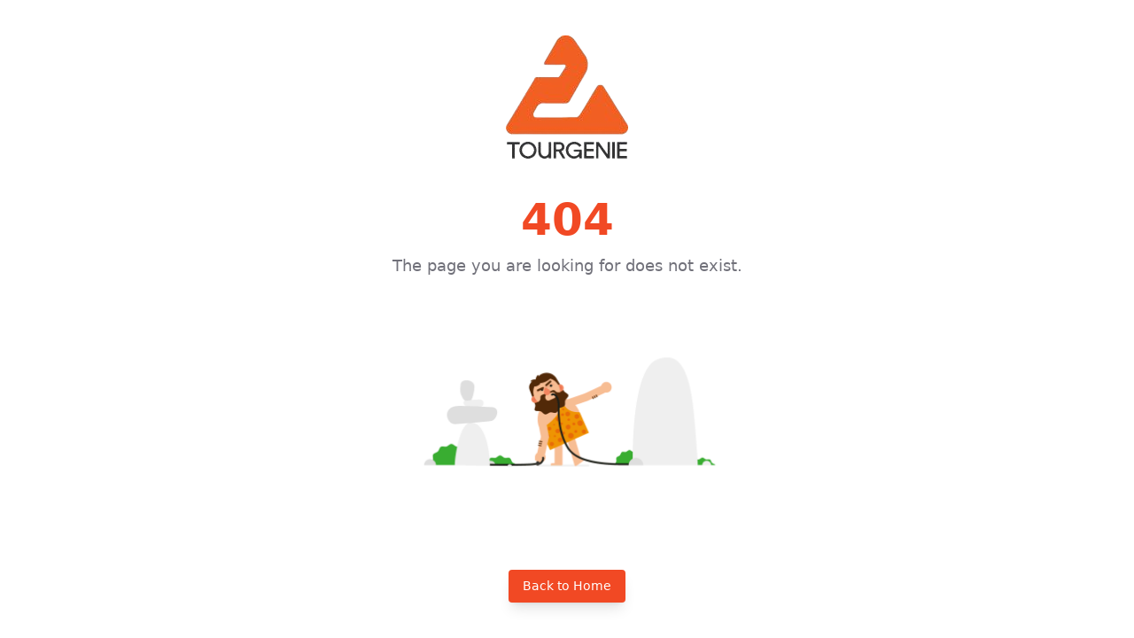

--- FILE ---
content_type: application/javascript
request_url: https://www.tourgenie.com/6054.336a4e467f950dc7.js
body_size: 61362
content:
"use strict";(self.webpackChunktourgenie_ui=self.webpackChunktourgenie_ui||[]).push([[6054],{99461:(Oe,ce,I)=>{I.d(ce,{p:()=>Z});var m=I(15861),t=I(5e3),E=I(98407);let Z=(()=>{class ne{constructor(){this.TILE_STYLES={default:E.tileLayer("https://{s}.tile.openstreetmap.org/{z}/{x}/{y}.png",{attribution:'&copy; <a href="http://www.openstreetmap.org/copyright">OpenStreetMap</a>'}),noLabel:E.tileLayer("https://{s}.basemaps.cartocdn.com/rastertiles/voyager_nolabels/{z}/{x}/{y}{r}.png",{attribution:'&copy; <a href="https://www.openstreetmap.org/copyright">OpenStreetMap</a> contributors &copy; <a href="https://carto.com/attributions">CARTO</a>',subdomains:"abcd",maxZoom:20}),grey:E.tileLayer("https://server.arcgisonline.com/ArcGIS/rest/services/Canvas/World_Light_Gray_Base/MapServer/tile/{z}/{y}/{x}",{attribution:"Tiles &copy; Esri &mdash; Esri, DeLorme, NAVTEQ",maxZoom:16})},this.BOUND_AREAS={1:{boundArea:{southwest:{lat:26.727813115518657,lng:87.71017687395216},northeast:{lat:28.214251118845894,lng:89.24826281145216}},destinations:[],minZoom:9},2:{boundArea:{southwest:{lat:22.370396344320053,lng:77.65136718750001},northeast:{lat:34.14363482031264,lng:90.615234375}},destinations:[],minZoom:6},3:{boundArea:{southwest:{lat:24.459150737891296,lng:87.176513671875},northeast:{lat:30.40320176276363,lng:93.65844726562501}},destinations:[],minZoom:7},4:{boundArea:{southwest:{lat:22.71651575835316,lng:89.84252884984018},northeast:{lat:28.749466543939015,lng:96.32446244359018}},destinations:[],minZoom:6},7:{boundArea:{southwest:{lat:23.22923151927735,lng:92.28405721485615},northeast:{lat:26.27174347185459,lng:95.52502401173115}},destinations:[],minZoom:8},8:{boundArea:{southwest:{lat:25.34402602913433,lng:91.39526367187501},northeast:{lat:31.240985378021307,lng:97.87719726562501}},destinations:[],minZoom:7},9:{boundArea:{southwest:{lat:24.507143130567357,lng:92.92236328125001},northeast:{lat:27.518015093293233,lng:96.16333007812501}},destinations:[],minZoom:8},10:{boundArea:{southwest:{lat:22.178252540364195,lng:90.1681091383682},northeast:{lat:25.24569297035532,lng:93.40907593524322}},destinations:[],minZoom:9},11:{boundArea:{southwest:{lat:24.14675374767292,lng:89.67041082680225},northeast:{lat:27.16669537139767,lng:92.91137762367725}},destinations:[],minZoom:8},12:{boundArea:{southwest:{lat:21.61657941466464,lng:91.26892022788526},northeast:{lat:24.696934302518844,lng:94.50988702476026}},destinations:[],minZoom:8},13:{boundArea:{southwest:{lat:25.195001641816102,lng:87.4171130458063},northeast:{lat:28.18824482778801,lng:90.6580798426813}},destinations:[],minZoom:7}},this.stateMapData=[],this.width="400px",this.height="400px",this.MAP_DATA={boundArea:{southwest:{lat:28.286484485513565,lng:89.27050771191718},northeast:{lat:26.801028680328184,lng:87.73242177441718}},destinations:[]},this.labels=[],this.markers=[],this.activeMarker=null,this.customMarker=E.icon({iconUrl:"../../../../../assets/images/discover/places-to-visit/maps/flag-marker.png",iconSize:[67.78,50],iconAnchor:[34,47.72],popupAnchor:[1,-34]}),this.mapControls=[],this.placeChanged=new t.vpe}createLabel(O){return E.divIcon({className:"marker-label",html:`<div class="custom-marker-label">${O}</div>`,iconSize:[120,20],iconAnchor:[60,-10]})}ngOnChanges(O){var y=this;return(0,m.Z)(function*(){if(O.stateId&&y.stateId&&(y.MAP_DATA.boundArea=Object.assign({},y.BOUND_AREAS[y.stateId]),y.stateId&&y.map&&y.updateMapBound()),O.stateMapData&&y.stateMapData.length>0&&(y.MAP_DATA.destinations=[...y.stateMapData],y.stateId&&y.map&&y.updateMapBound(),y.markers.forEach(U=>{var ie;null===(ie=y.map)||void 0===ie||ie.removeLayer(U)}),y.markers=[],y.MAP_DATA.destinations.forEach((U,ie)=>{if(U.lat&&U.lon&&y.map){const X=E.marker([U.lat,U.lon],{icon:y.customMarker}).addTo(y.map),le=y.createLabel(U.destination_name),re=E.marker([U.lat,U.lon],{icon:le}).addTo(y.map);X.getElement().id="marker-"+U.destination_id,X.on("click",()=>y.setActiveMarker(X,U)),re.on("click",()=>y.setActiveMarker(X,U)),y.markers.push(X),y.labels.push(re)}})),O.activePlace&&y.activePlace){const U=document.getElementById("marker-"+y.activePlace);U&&U.click()}})()}setActiveMarker(O,y){if(this.activeMarker){const ie=this.activeMarker.getElement();null==ie||ie.classList.remove("active")}this.activeMarker=O,O.getElement().classList.add("active"),this.activePlace=y.destination_id,this.updatePlace(y.destination_id)}ngAfterViewInit(){var O=document.getElementById("map");O&&(this.map=E.map(O,{layers:[this.TILE_STYLES.grey]}),this.stateId&&this.map&&this.updateMapBound())}addControlToMap(O){O.addTo(this.map),this.mapControls.push(O)}removeAllControls(){this.mapControls.forEach(O=>{var y;null===(y=this.map)||void 0===y||y.removeControl(O)}),this.mapControls=[],this.markers.forEach(O=>{var y;null===(y=this.map)||void 0===y||y.removeLayer(O)}),this.markers=[],this.labels.forEach(O=>{var y;null===(y=this.map)||void 0===y||y.removeLayer(O)}),this.labels=[]}updateMapBound(){var O,y,U,ie;const X=E.latLng(this.BOUND_AREAS[this.stateId].boundArea.southwest.lat,this.BOUND_AREAS[this.stateId].boundArea.southwest.lng),le=E.latLng(this.BOUND_AREAS[this.stateId].boundArea.northeast.lat,this.BOUND_AREAS[this.stateId].boundArea.northeast.lng),re=E.latLngBounds(X,le);null===(O=this.map)||void 0===O||O.fitBounds(re),null===(y=this.map)||void 0===y||y.setMaxBounds(re),null===(U=this.map)||void 0===U||U.setMinZoom(this.BOUND_AREAS[this.stateId].minZoom),null===(ie=this.map)||void 0===ie||ie.on("moveend",()=>{this.logCurrentBounds()}),this.removeAllControls();const se=E.control({position:"bottomright"});se.onAdd=()=>{const S=E.DomUtil.create("button","navigate-to-bound-area-button");return S.innerHTML='<i class="fa-solid fa-expand text-orange-400"></i> Default View',S.style.padding="8px",S.style.backgroundColor="#fff",S.style.cursor="pointer",S.style.borderRadius="4px",S.onclick=()=>{var $;const{southwest:W,northeast:ee}=this.BOUND_AREAS[this.stateId].boundArea;null===($=this.map)||void 0===$||$.fitBounds([[W.lat,W.lng],[ee.lat,ee.lng]])},S},this.addControlToMap(se),this.addLayerControl()}addLayerControl(){this.layerControl||(this.layerControl=E.control.layers({Default:this.TILE_STYLES.default,"No Labels":this.TILE_STYLES.noLabel,Grey:this.TILE_STYLES.grey}),this.layerControl.addTo(this.map))}logCurrentBounds(){this.map&&(this.map.getBounds(),this.map.getZoom(),this.map.getCenter())}updatePlace(O){this.activePlace=O,this.placeChanged.emit(O)}}return ne.\u0275fac=function(O){return new(O||ne)},ne.\u0275cmp=t.Xpm({type:ne,selectors:[["app-interactive-map"]],inputs:{BOUND_AREAS:"BOUND_AREAS",stateMapData:"stateMapData",width:"width",height:"height",stateId:"stateId",activePlace:"activePlace"},outputs:{placeChanged:"placeChanged"},features:[t.TTD],decls:1,vars:4,consts:[["id","map",1,"rounded-md","overflow-hidden","z-0"]],template:function(O,y){1&O&&t._UZ(0,"div",0),2&O&&t.Udp("width",y.width)("height",y.height)},styles:["#map[_ngcontent-%COMP%]{width:100%;height:100%}"]}),ne})()},56656:(Oe,ce,I)=>{I.d(ce,{V:()=>E});var m=I(69808),t=I(5e3);let E=(()=>{class V{}return V.\u0275fac=function(ne){return new(ne||V)},V.\u0275mod=t.oAB({type:V}),V.\u0275inj=t.cJS({imports:[[m.ez]]}),V})()},9529:(Oe,ce,I)=>{I.d(ce,{z:()=>t});var m=I(5e3);let t=(()=>{class E{constructor(){this.DARK_MODE_KEY="darkMode",sessionStorage.getItem(this.DARK_MODE_KEY)||this.setDarkMode("disabled")}getDarkMode(){return sessionStorage.getItem(this.DARK_MODE_KEY)}isDarkMode(){return"enabled"==sessionStorage.getItem(this.DARK_MODE_KEY)}setDarkMode(Z){sessionStorage.setItem(this.DARK_MODE_KEY,Z)}toggleDarkMode(){const Z=this.getDarkMode();this.setDarkMode("enabled"===Z?"disabled":"enabled")}}return E.\u0275fac=function(Z){return new(Z||E)},E.\u0275prov=m.Yz7({token:E,factory:E.\u0275fac,providedIn:"root"}),E})()},87386:(Oe,ce,I)=>{I.d(ce,{z:()=>E});var m=I(69808),t=I(5e3);let E=(()=>{class V{}return V.\u0275fac=function(ne){return new(ne||V)},V.\u0275mod=t.oAB({type:V}),V.\u0275inj=t.cJS({imports:[[m.ez]]}),V})()},49867:(Oe,ce,I)=>{I.d(ce,{R:()=>se});var m=I(69808),E=(I(99461),I(40520)),V=I(28746),Z=I(5e3),ne=I(91445);let ue=(()=>{class S{constructor(W){this.uiLoaderService=W}intercept(W,ee){return ee.handle(W).pipe((0,V.x)(()=>{}))}}return S.\u0275fac=function(W){return new(W||S)(Z.LFG(ne.h))},S.\u0275prov=Z.Yz7({token:S,factory:S.\u0275fac}),S})(),O=(()=>{class S{}return S.\u0275fac=function(W){return new(W||S)},S.\u0275mod=Z.oAB({type:S}),S.\u0275inj=Z.cJS({imports:[[m.ez]]}),S})(),y=(()=>{class S{}return S.\u0275fac=function(W){return new(W||S)},S.\u0275mod=Z.oAB({type:S}),S.\u0275inj=Z.cJS({imports:[[m.ez]]}),S})();var U=I(9529),ie=I(75043);let X=(()=>{class S{}return S.\u0275fac=function(W){return new(W||S)},S.\u0275mod=Z.oAB({type:S}),S.\u0275inj=Z.cJS({imports:[[m.ez]]}),S})();const re=[m.ez,E.JF,y,O,X];let se=(()=>{class S{}return S.\u0275fac=function(W){return new(W||S)},S.\u0275mod=Z.oAB({type:S}),S.\u0275inj=Z.cJS({providers:[ie.H,U.z,{provide:E.TP,useClass:ue,multi:!0}],imports:[[re],m.ez,E.JF,y,O,X]}),S})()},39211:(Oe,ce,I)=>{I.d(ce,{kx:()=>Ze,Pi:()=>Ee});var m=I(5e3),t=I(69808),E=I(93075);function V(s){return"function"==typeof s}function Z(s){const e=s(n=>{Error.call(n),n.stack=(new Error).stack});return e.prototype=Object.create(Error.prototype),e.prototype.constructor=e,e}const ne=Z(s=>function(e){s(this),this.message=e?`${e.length} errors occurred during unsubscription:\n${e.map((n,l)=>`${l+1}) ${n.toString()}`).join("\n  ")}`:"",this.name="UnsubscriptionError",this.errors=e});function ue(s,r){if(s){const e=s.indexOf(r);0<=e&&s.splice(e,1)}}class O{constructor(r){this.initialTeardown=r,this.closed=!1,this._parentage=null,this._teardowns=null}unsubscribe(){let r;if(!this.closed){this.closed=!0;const{_parentage:e}=this;if(e)if(this._parentage=null,Array.isArray(e))for(const h of e)h.remove(this);else e.remove(this);const{initialTeardown:n}=this;if(V(n))try{n()}catch(h){r=h instanceof ne?h.errors:[h]}const{_teardowns:l}=this;if(l){this._teardowns=null;for(const h of l)try{ie(h)}catch(g){r=null!=r?r:[],g instanceof ne?r=[...r,...g.errors]:r.push(g)}}if(r)throw new ne(r)}}add(r){var e;if(r&&r!==this)if(this.closed)ie(r);else{if(r instanceof O){if(r.closed||r._hasParent(this))return;r._addParent(this)}(this._teardowns=null!==(e=this._teardowns)&&void 0!==e?e:[]).push(r)}}_hasParent(r){const{_parentage:e}=this;return e===r||Array.isArray(e)&&e.includes(r)}_addParent(r){const{_parentage:e}=this;this._parentage=Array.isArray(e)?(e.push(r),e):e?[e,r]:r}_removeParent(r){const{_parentage:e}=this;e===r?this._parentage=null:Array.isArray(e)&&ue(e,r)}remove(r){const{_teardowns:e}=this;e&&ue(e,r),r instanceof O&&r._removeParent(this)}}O.EMPTY=(()=>{const s=new O;return s.closed=!0,s})();const y=O.EMPTY;function U(s){return s instanceof O||s&&"closed"in s&&V(s.remove)&&V(s.add)&&V(s.unsubscribe)}function ie(s){V(s)?s():s.unsubscribe()}const X={onUnhandledError:null,onStoppedNotification:null,Promise:void 0,useDeprecatedSynchronousErrorHandling:!1,useDeprecatedNextContext:!1},le={setTimeout(...s){const{delegate:r}=le;return((null==r?void 0:r.setTimeout)||setTimeout)(...s)},clearTimeout(s){const{delegate:r}=le;return((null==r?void 0:r.clearTimeout)||clearTimeout)(s)},delegate:void 0};function re(s){le.setTimeout(()=>{const{onUnhandledError:r}=X;if(!r)throw s;r(s)})}function se(){}const S=ee("C",void 0,void 0);function ee(s,r,e){return{kind:s,value:r,error:e}}let fe=null;function ae(s){if(X.useDeprecatedSynchronousErrorHandling){const r=!fe;if(r&&(fe={errorThrown:!1,error:null}),s(),r){const{errorThrown:e,error:n}=fe;if(fe=null,e)throw n}}else s()}class Me extends O{constructor(r){super(),this.isStopped=!1,r?(this.destination=r,U(r)&&r.add(this)):this.destination=Ae}static create(r,e,n){return new Te(r,e,n)}next(r){this.isStopped?Ve(function W(s){return ee("N",s,void 0)}(r),this):this._next(r)}error(r){this.isStopped?Ve(function $(s){return ee("E",void 0,s)}(r),this):(this.isStopped=!0,this._error(r))}complete(){this.isStopped?Ve(S,this):(this.isStopped=!0,this._complete())}unsubscribe(){this.closed||(this.isStopped=!0,super.unsubscribe(),this.destination=null)}_next(r){this.destination.next(r)}_error(r){try{this.destination.error(r)}finally{this.unsubscribe()}}_complete(){try{this.destination.complete()}finally{this.unsubscribe()}}}class Te extends Me{constructor(r,e,n){let l;if(super(),V(r))l=r;else if(r){let h;({next:l,error:e,complete:n}=r),this&&X.useDeprecatedNextContext?(h=Object.create(r),h.unsubscribe=()=>this.unsubscribe()):h=r,l=null==l?void 0:l.bind(h),e=null==e?void 0:e.bind(h),n=null==n?void 0:n.bind(h)}this.destination={next:l?He(l):se,error:He(null!=e?e:$e),complete:n?He(n):se}}}function He(s,r){return(...e)=>{try{s(...e)}catch(n){X.useDeprecatedSynchronousErrorHandling?function _e(s){X.useDeprecatedSynchronousErrorHandling&&fe&&(fe.errorThrown=!0,fe.error=s)}(n):re(n)}}}function $e(s){throw s}function Ve(s,r){const{onStoppedNotification:e}=X;e&&le.setTimeout(()=>e(s,r))}const Ae={closed:!0,next:se,error:$e,complete:se},Pe="function"==typeof Symbol&&Symbol.observable||"@@observable";function Ie(s){return s}let pe=(()=>{class s{constructor(e){e&&(this._subscribe=e)}lift(e){const n=new s;return n.source=this,n.operator=e,n}subscribe(e,n,l){const h=function ge(s){return s&&s instanceof Me||function xe(s){return s&&V(s.next)&&V(s.error)&&V(s.complete)}(s)&&U(s)}(e)?e:new Te(e,n,l);return ae(()=>{const{operator:g,source:w}=this;h.add(g?g.call(h,w):w?this._subscribe(h):this._trySubscribe(h))}),h}_trySubscribe(e){try{return this._subscribe(e)}catch(n){e.error(n)}}forEach(e,n){return new(n=We(n))((l,h)=>{let g;g=this.subscribe(w=>{try{e(w)}catch(C){h(C),null==g||g.unsubscribe()}},h,l)})}_subscribe(e){var n;return null===(n=this.source)||void 0===n?void 0:n.subscribe(e)}[Pe](){return this}pipe(...e){return function Fe(s){return 0===s.length?Ie:1===s.length?s[0]:function(e){return s.reduce((n,l)=>l(n),e)}}(e)(this)}toPromise(e){return new(e=We(e))((n,l)=>{let h;this.subscribe(g=>h=g,g=>l(g),()=>n(h))})}}return s.create=r=>new s(r),s})();function We(s){var r;return null!==(r=null!=s?s:X.Promise)&&void 0!==r?r:Promise}const Je=Z(s=>function(){s(this),this.name="ObjectUnsubscribedError",this.message="object unsubscribed"});let ve=(()=>{class s extends pe{constructor(){super(),this.closed=!1,this.observers=[],this.isStopped=!1,this.hasError=!1,this.thrownError=null}lift(e){const n=new De(this,this);return n.operator=e,n}_throwIfClosed(){if(this.closed)throw new Je}next(e){ae(()=>{if(this._throwIfClosed(),!this.isStopped){const n=this.observers.slice();for(const l of n)l.next(e)}})}error(e){ae(()=>{if(this._throwIfClosed(),!this.isStopped){this.hasError=this.isStopped=!0,this.thrownError=e;const{observers:n}=this;for(;n.length;)n.shift().error(e)}})}complete(){ae(()=>{if(this._throwIfClosed(),!this.isStopped){this.isStopped=!0;const{observers:e}=this;for(;e.length;)e.shift().complete()}})}unsubscribe(){this.isStopped=this.closed=!0,this.observers=null}get observed(){var e;return(null===(e=this.observers)||void 0===e?void 0:e.length)>0}_trySubscribe(e){return this._throwIfClosed(),super._trySubscribe(e)}_subscribe(e){return this._throwIfClosed(),this._checkFinalizedStatuses(e),this._innerSubscribe(e)}_innerSubscribe(e){const{hasError:n,isStopped:l,observers:h}=this;return n||l?y:(h.push(e),new O(()=>ue(h,e)))}_checkFinalizedStatuses(e){const{hasError:n,thrownError:l,isStopped:h}=this;n?e.error(l):h&&e.complete()}asObservable(){const e=new pe;return e.source=this,e}}return s.create=(r,e)=>new De(r,e),s})();class De extends ve{constructor(r,e){super(),this.destination=r,this.source=e}next(r){var e,n;null===(n=null===(e=this.destination)||void 0===e?void 0:e.next)||void 0===n||n.call(e,r)}error(r){var e,n;null===(n=null===(e=this.destination)||void 0===e?void 0:e.error)||void 0===n||n.call(e,r)}complete(){var r,e;null===(e=null===(r=this.destination)||void 0===r?void 0:r.complete)||void 0===e||e.call(r)}_subscribe(r){var e,n;return null!==(n=null===(e=this.source)||void 0===e?void 0:e.subscribe(r))&&void 0!==n?n:y}}class te extends O{constructor(r,e){super()}schedule(r,e=0){return this}}const Se={setInterval(...s){const{delegate:r}=Se;return((null==r?void 0:r.setInterval)||setInterval)(...s)},clearInterval(s){const{delegate:r}=Se;return((null==r?void 0:r.clearInterval)||clearInterval)(s)},delegate:void 0},je={now:()=>(je.delegate||Date).now(),delegate:void 0};class me{constructor(r,e=me.now){this.schedulerActionCtor=r,this.now=e}schedule(r,e=0,n){return new this.schedulerActionCtor(this,r).schedule(n,e)}}me.now=je.now;const H=new class Qe extends me{constructor(r,e=me.now){super(r,e),this.actions=[],this._active=!1,this._scheduled=void 0}flush(r){const{actions:e}=this;if(this._active)return void e.push(r);let n;this._active=!0;do{if(n=r.execute(r.state,r.delay))break}while(r=e.shift());if(this._active=!1,n){for(;r=e.shift();)r.unsubscribe();throw n}}}(class B extends te{constructor(r,e){super(r,e),this.scheduler=r,this.work=e,this.pending=!1}schedule(r,e=0){if(this.closed)return this;this.state=r;const n=this.id,l=this.scheduler;return null!=n&&(this.id=this.recycleAsyncId(l,n,e)),this.pending=!0,this.delay=e,this.id=this.id||this.requestAsyncId(l,this.id,e),this}requestAsyncId(r,e,n=0){return Se.setInterval(r.flush.bind(r,this),n)}recycleAsyncId(r,e,n=0){if(null!=n&&this.delay===n&&!1===this.pending)return e;Se.clearInterval(e)}execute(r,e){if(this.closed)return new Error("executing a cancelled action");this.pending=!1;const n=this._execute(r,e);if(n)return n;!1===this.pending&&null!=this.id&&(this.id=this.recycleAsyncId(this.scheduler,this.id,null))}_execute(r,e){let l,n=!1;try{this.work(r)}catch(h){n=!0,l=h||new Error("Scheduled action threw falsy error")}if(n)return this.unsubscribe(),l}unsubscribe(){if(!this.closed){const{id:r,scheduler:e}=this,{actions:n}=e;this.work=this.state=this.scheduler=null,this.pending=!1,ue(n,this),null!=r&&(this.id=this.recycleAsyncId(e,r,null)),this.delay=null,super.unsubscribe()}}}),ze=H;function ye(s){return r=>{if(function Ge(s){return V(null==s?void 0:s.lift)}(r))return r.lift(function(e){try{return s(e,this)}catch(n){this.error(n)}});throw new TypeError("Unable to lift unknown Observable type")}}class we extends Me{constructor(r,e,n,l,h){super(r),this.onFinalize=h,this._next=e?function(g){try{e(g)}catch(w){r.error(w)}}:super._next,this._error=l?function(g){try{l(g)}catch(w){r.error(w)}finally{this.unsubscribe()}}:super._error,this._complete=n?function(){try{n()}catch(g){r.error(g)}finally{this.unsubscribe()}}:super._complete}unsubscribe(){var r;const{closed:e}=this;super.unsubscribe(),!e&&(null===(r=this.onFinalize)||void 0===r||r.call(this))}}function G(s){return this instanceof G?(this.v=s,this):new G(s)}function Xe(s,r,e){if(!Symbol.asyncIterator)throw new TypeError("Symbol.asyncIterator is not defined.");var l,n=e.apply(s,r||[]),h=[];return l={},g("next"),g("throw"),g("return"),l[Symbol.asyncIterator]=function(){return this},l;function g(R){n[R]&&(l[R]=function(q){return new Promise(function(ai,Di){h.push([R,q,ai,Di])>1||w(R,q)})})}function w(R,q){try{!function C(R){R.value instanceof G?Promise.resolve(R.value.v).then(x,M):j(h[0][2],R)}(n[R](q))}catch(ai){j(h[0][3],ai)}}function x(R){w("next",R)}function M(R){w("throw",R)}function j(R,q){R(q),h.shift(),h.length&&w(h[0][0],h[0][1])}}function tt(s){if(!Symbol.asyncIterator)throw new TypeError("Symbol.asyncIterator is not defined.");var e,r=s[Symbol.asyncIterator];return r?r.call(s):(s=function Ke(s){var r="function"==typeof Symbol&&Symbol.iterator,e=r&&s[r],n=0;if(e)return e.call(s);if(s&&"number"==typeof s.length)return{next:function(){return s&&n>=s.length&&(s=void 0),{value:s&&s[n++],done:!s}}};throw new TypeError(r?"Object is not iterable.":"Symbol.iterator is not defined.")}(s),e={},n("next"),n("throw"),n("return"),e[Symbol.asyncIterator]=function(){return this},e);function n(h){e[h]=s[h]&&function(g){return new Promise(function(w,C){!function l(h,g,w,C){Promise.resolve(C).then(function(x){h({value:x,done:w})},g)}(w,C,(g=s[h](g)).done,g.value)})}}}const Dt=function xt(){return"function"==typeof Symbol&&Symbol.iterator?Symbol.iterator:"@@iterator"}();function it(s){return new pe(r=>{(function Vt(s,r){var e,n,l,h;return function ft(s,r,e,n){return new(e||(e=Promise))(function(h,g){function w(M){try{x(n.next(M))}catch(j){g(j)}}function C(M){try{x(n.throw(M))}catch(j){g(j)}}function x(M){M.done?h(M.value):function l(h){return h instanceof e?h:new e(function(g){g(h)})}(M.value).then(w,C)}x((n=n.apply(s,r||[])).next())})}(this,void 0,void 0,function*(){try{for(e=tt(s);!(n=yield e.next()).done;)if(r.next(n.value),r.closed)return}catch(g){l={error:g}}finally{try{n&&!n.done&&(h=e.return)&&(yield h.call(e))}finally{if(l)throw l.error}}r.complete()})})(s,r).catch(e=>r.error(e))})}const nt={leading:!0,trailing:!1};function st(s,r=H,e=nt){const n=function Nt(s=0,r,e=ze){let n=-1;return null!=r&&(function Pt(s){return s&&V(s.schedule)}(r)?e=r:n=r),new pe(l=>{let h=function It(s){return s instanceof Date&&!isNaN(s)}(s)?+s-e.now():s;h<0&&(h=0);let g=0;return e.schedule(function(){l.closed||(l.next(g++),0<=n?this.schedule(void 0,n):l.complete())},h)})}(s,r);return function At(s,{leading:r,trailing:e}=nt){return ye((n,l)=>{let h=!1,g=null,w=null,C=!1;const x=()=>{null==w||w.unsubscribe(),w=null,e&&(R(),C&&l.complete())},M=()=>{w=null,C&&l.complete()},j=q=>w=function Mt(s){if(s instanceof pe)return s;if(null!=s){if(function _t(s){return V(s[Pe])}(s))return function St(s){return new pe(r=>{const e=s[Pe]();if(V(e.subscribe))return e.subscribe(r);throw new TypeError("Provided object does not correctly implement Symbol.observable")})}(s);if((s=>s&&"number"==typeof s.length&&"function"!=typeof s)(s))return function Lt(s){return new pe(r=>{for(let e=0;e<s.length&&!r.closed;e++)r.next(s[e]);r.complete()})}(s);if(function bt(s){return V(null==s?void 0:s.then)}(s))return function Et(s){return new pe(r=>{s.then(e=>{r.closed||(r.next(e),r.complete())},e=>r.error(e)).then(null,re)})}(s);if(function wt(s){return Symbol.asyncIterator&&V(null==s?void 0:s[Symbol.asyncIterator])}(s))return it(s);if(function yt(s){return V(null==s?void 0:s[Dt])}(s))return function Tt(s){return new pe(r=>{for(const e of s)if(r.next(e),r.closed)return;r.complete()})}(s);if(function Ot(s){return V(null==s?void 0:s.getReader)}(s))return function Ht(s){return it(function Ct(s){return Xe(this,arguments,function*(){const e=s.getReader();try{for(;;){const{value:n,done:l}=yield G(e.read());if(l)return yield G(void 0);yield yield G(n)}}finally{e.releaseLock()}})}(s))}(s)}throw function kt(s){return new TypeError(`You provided ${null!==s&&"object"==typeof s?"an invalid object":`'${s}'`} where a stream was expected. You can provide an Observable, Promise, ReadableStream, Array, AsyncIterable, or Iterable.`)}(s)}(s(q)).subscribe(new we(l,x,M)),R=()=>{if(h){h=!1;const q=g;g=null,l.next(q),!C&&j(q)}};n.subscribe(new we(l,q=>{h=!0,g=q,(!w||w.closed)&&(r?R():j(q))},()=>{C=!0,(!(e&&h&&w)||w.closed)&&l.complete()}))})}(()=>n,e)}function rt(s,r,e){const n=V(s)||r||e?{next:s,error:r,complete:e}:s;return n?ye((l,h)=>{var g;null===(g=n.subscribe)||void 0===g||g.call(n);let w=!0;l.subscribe(new we(h,C=>{var x;null===(x=n.next)||void 0===x||x.call(n,C),h.next(C)},()=>{var C;w=!1,null===(C=n.complete)||void 0===C||C.call(n),h.complete()},C=>{var x;w=!1,null===(x=n.error)||void 0===x||x.call(n,C),h.error(C)},()=>{var C,x;w&&(null===(C=n.unsubscribe)||void 0===C||C.call(n)),null===(x=n.finalize)||void 0===x||x.call(n)}))}):Ie}function at(s,r=Ie){return s=null!=s?s:Yt,ye((e,n)=>{let l,h=!0;e.subscribe(new we(n,g=>{const w=r(g);(h||!s(l,w))&&(h=!1,l=w,n.next(g))}))})}function Yt(s,r){return s===r}var oe="undefined"!=typeof window?window:{screen:{},navigator:{}},ke=(oe.matchMedia||function(){return{matches:!1}}).bind(oe),ot=!1,lt=function(){};oe.addEventListener&&oe.addEventListener("p",lt,{get passive(){return ot=!0}}),oe.removeEventListener&&oe.removeEventListener("p",lt,!1);var ct=ot,Re="ontouchstart"in oe,dt=(Re||"TouchEvent"in oe&&ke("(any-pointer: coarse)"),oe.navigator.userAgent||"");ke("(pointer: coarse)").matches&&/iPad|Macintosh/.test(dt)&&Math.min(oe.screen.width||0,oe.screen.height||0);function Wt(s,r){}function Jt(s,r){1&s&&m.YNc(0,Wt,0,0,"ng-template")}(ke("(pointer: coarse)").matches||!ke("(pointer: fine)").matches&&Re)&&/Windows.*Firefox/.test(dt),ke("(any-pointer: fine)").matches||ke("(any-hover: hover)");const jt=function(s,r,e){return{tooltip:s,placement:r,content:e}};function Qt(s,r){if(1&s&&(m.ynx(0),m.YNc(1,Jt,1,0,null,1),m.BQk()),2&s){const e=m.oxw();m.xp6(1),m.Q6J("ngTemplateOutlet",e.template)("ngTemplateOutletContext",m.kEZ(2,jt,e.tooltip,e.placement,e.content))}}function zt(s,r){if(1&s&&(m.ynx(0),m.TgZ(1,"div",2),m._uU(2),m.qZA(),m.BQk()),2&s){const e=m.oxw();m.xp6(1),m.uIk("title",e.tooltip)("data-tooltip-placement",e.placement),m.xp6(1),m.hij(" ",e.content," ")}}const Gt=["tooltipTemplate"],qt=["leftOuterSelectionBar"],Kt=["rightOuterSelectionBar"],Xt=["fullBar"],ei=["selectionBar"],ti=["minHandle"],ii=["maxHandle"],ni=["floorLabel"],Be=["ceilLabel"],Le=["minHandleLabel"],Ue=["maxHandleLabel"],A=["combinedLabel"],si=["ticksElement"];function xi(s,r){if(1&s&&m._UZ(0,"ngx-slider-tooltip-wrapper",32),2&s){const e=m.oxw().$implicit,n=m.oxw();m.Q6J("template",n.tooltipTemplate)("tooltip",e.valueTooltip)("placement",e.valueTooltipPlacement)("content",e.value)}}function ri(s,r){if(1&s&&m._UZ(0,"span",33),2&s){const e=m.oxw().$implicit;m.Q6J("innerText",e.legend)}}function c(s,r){if(1&s&&m._UZ(0,"span",34),2&s){const e=m.oxw().$implicit;m.Q6J("innerHTML",e.legend,m.oJD)}}const u=function(s){return{"ngx-slider-selected":s}};function i(s,r){if(1&s&&(m.TgZ(0,"span",27),m._UZ(1,"ngx-slider-tooltip-wrapper",28),m.YNc(2,xi,1,4,"ngx-slider-tooltip-wrapper",29),m.YNc(3,ri,1,1,"span",30),m.YNc(4,c,1,1,"span",31),m.qZA()),2&s){const e=r.$implicit,n=m.oxw();m.Q6J("ngClass",m.VKq(8,u,e.selected))("ngStyle",e.style),m.xp6(1),m.Q6J("template",n.tooltipTemplate)("tooltip",e.tooltip)("placement",e.tooltipPlacement),m.xp6(1),m.Q6J("ngIf",null!=e.value),m.xp6(1),m.Q6J("ngIf",null!=e.legend&&!1===n.allowUnsafeHtmlInSlider),m.xp6(1),m.Q6J("ngIf",null!=e.legend&&(null==n.allowUnsafeHtmlInSlider||n.allowUnsafeHtmlInSlider))}}var a=(()=>{return(s=a||(a={}))[s.Low=0]="Low",s[s.High=1]="High",s[s.Floor=2]="Floor",s[s.Ceil=3]="Ceil",s[s.TickValue=4]="TickValue",a;var s})();class o{constructor(){this.floor=0,this.ceil=null,this.step=1,this.minRange=null,this.maxRange=null,this.pushRange=!1,this.minLimit=null,this.maxLimit=null,this.translate=null,this.combineLabels=null,this.getLegend=null,this.getStepLegend=null,this.stepsArray=null,this.bindIndexForStepsArray=!1,this.draggableRange=!1,this.draggableRangeOnly=!1,this.showSelectionBar=!1,this.showSelectionBarEnd=!1,this.showSelectionBarFromValue=null,this.showOuterSelectionBars=!1,this.hidePointerLabels=!1,this.hideLimitLabels=!1,this.autoHideLimitLabels=!0,this.readOnly=!1,this.disabled=!1,this.showTicks=!1,this.showTicksValues=!1,this.tickStep=null,this.tickValueStep=null,this.ticksArray=null,this.ticksTooltip=null,this.ticksValuesTooltip=null,this.vertical=!1,this.getSelectionBarColor=null,this.getTickColor=null,this.getPointerColor=null,this.keyboardSupport=!0,this.scale=1,this.rotate=0,this.enforceStep=!0,this.enforceRange=!0,this.enforceStepsArray=!0,this.noSwitching=!1,this.onlyBindHandles=!1,this.rightToLeft=!1,this.reversedControls=!1,this.boundPointerLabels=!0,this.logScale=!1,this.customValueToPosition=null,this.customPositionToValue=null,this.precisionLimit=12,this.selectionBarGradient=null,this.ariaLabel="ngx-slider",this.ariaLabelledBy=null,this.ariaLabelHigh="ngx-slider-max",this.ariaLabelledByHigh=null,this.handleDimension=null,this.barDimension=null,this.animate=!0,this.animateOnMove=!1}}const d=new m.OlP("AllowUnsafeHtmlInSlider");var f=(()=>{return(s=f||(f={}))[s.Min=0]="Min",s[s.Max=1]="Max",f;var s})();class v{}class p{static isNullOrUndefined(r){return null==r}static areArraysEqual(r,e){if(r.length!==e.length)return!1;for(let n=0;n<r.length;++n)if(r[n]!==e[n])return!1;return!0}static linearValueToPosition(r,e,n){return(r-e)/(n-e)}static logValueToPosition(r,e,n){return((r=Math.log(r))-(e=Math.log(e)))/((n=Math.log(n))-e)}static linearPositionToValue(r,e,n){return r*(n-e)+e}static logPositionToValue(r,e,n){return e=Math.log(e),n=Math.log(n),Math.exp(r*(n-e)+e)}static findStepIndex(r,e){const n=e.map(h=>Math.abs(r-h.value));let l=0;for(let h=0;h<e.length;h++)n[h]!==n[l]&&n[h]<n[l]&&(l=h);return l}}class k{static isTouchEvent(r){return void 0!==window.TouchEvent?r instanceof TouchEvent:void 0!==r.touches}static isResizeObserverAvailable(){return void 0!==window.ResizeObserver}}class b{static roundToPrecisionLimit(r,e){return+r.toPrecision(e)}static isModuloWithinPrecisionLimit(r,e,n){const l=Math.pow(10,-n);return Math.abs(r%e)<=l||Math.abs(Math.abs(r%e)-e)<=l}static clampToRange(r,e,n){return Math.min(Math.max(r,e),n)}}class _{constructor(){this.eventName=null,this.events=null,this.eventsSubscription=null,this.teardownCallback=null}}class D{constructor(r){this.renderer=r}attachPassiveEventListener(r,e,n,l){if(!0!==ct)return this.attachEventListener(r,e,n,l);const h=new _;h.eventName=e,h.events=new ve;const g=w=>{h.events.next(w)};return r.addEventListener(e,g,{passive:!0,capture:!1}),h.teardownCallback=()=>{r.removeEventListener(e,g,{passive:!0,capture:!1})},h.eventsSubscription=h.events.pipe(p.isNullOrUndefined(l)?rt(()=>{}):st(l,void 0,{leading:!0,trailing:!0})).subscribe(w=>{n(w)}),h}detachEventListener(r){p.isNullOrUndefined(r.eventsSubscription)||(r.eventsSubscription.unsubscribe(),r.eventsSubscription=null),p.isNullOrUndefined(r.events)||(r.events.complete(),r.events=null),p.isNullOrUndefined(r.teardownCallback)||(r.teardownCallback(),r.teardownCallback=null)}attachEventListener(r,e,n,l){const h=new _;return h.eventName=e,h.events=new ve,h.teardownCallback=this.renderer.listen(r,e,w=>{h.events.next(w)}),h.eventsSubscription=h.events.pipe(p.isNullOrUndefined(l)?rt(()=>{}):st(l,void 0,{leading:!0,trailing:!0})).subscribe(w=>{n(w)}),h}}let T=(()=>{class s{constructor(e,n,l){this.elemRef=e,this.renderer=n,this.changeDetectionRef=l,this._position=0,this._dimension=0,this._alwaysHide=!1,this._vertical=!1,this._scale=1,this._rotate=0,this.opacity=1,this.visibility="visible",this.left="",this.bottom="",this.height="",this.width="",this.transform="",this.eventListeners=[],this.eventListenerHelper=new D(this.renderer)}get position(){return this._position}get dimension(){return this._dimension}get alwaysHide(){return this._alwaysHide}get vertical(){return this._vertical}get scale(){return this._scale}get rotate(){return this._rotate}setAlwaysHide(e){this._alwaysHide=e,this.visibility=e?"hidden":"visible"}hide(){this.opacity=0}show(){this.alwaysHide||(this.opacity=1)}isVisible(){return!this.alwaysHide&&0!==this.opacity}setVertical(e){this._vertical=e,this._vertical?(this.left="",this.width=""):(this.bottom="",this.height="")}setScale(e){this._scale=e}setRotate(e){this._rotate=e,this.transform="rotate("+e+"deg)"}getRotate(){return this._rotate}setPosition(e){this._position!==e&&!this.isRefDestroyed()&&this.changeDetectionRef.markForCheck(),this._position=e,this._vertical?this.bottom=Math.round(e)+"px":this.left=Math.round(e)+"px"}calculateDimension(){const e=this.getBoundingClientRect();this._dimension=this.vertical?(e.bottom-e.top)*this.scale:(e.right-e.left)*this.scale}setDimension(e){this._dimension!==e&&!this.isRefDestroyed()&&this.changeDetectionRef.markForCheck(),this._dimension=e,this._vertical?this.height=Math.round(e)+"px":this.width=Math.round(e)+"px"}getBoundingClientRect(){return this.elemRef.nativeElement.getBoundingClientRect()}on(e,n,l){const h=this.eventListenerHelper.attachEventListener(this.elemRef.nativeElement,e,n,l);this.eventListeners.push(h)}onPassive(e,n,l){const h=this.eventListenerHelper.attachPassiveEventListener(this.elemRef.nativeElement,e,n,l);this.eventListeners.push(h)}off(e){let n,l;p.isNullOrUndefined(e)?(n=[],l=this.eventListeners):(n=this.eventListeners.filter(h=>h.eventName!==e),l=this.eventListeners.filter(h=>h.eventName===e));for(const h of l)this.eventListenerHelper.detachEventListener(h);this.eventListeners=n}isRefDestroyed(){return p.isNullOrUndefined(this.changeDetectionRef)||this.changeDetectionRef.destroyed}}return s.\u0275fac=function(e){return new(e||s)(m.Y36(m.SBq),m.Y36(m.Qsj),m.Y36(m.sBO))},s.\u0275dir=m.lG2({type:s,selectors:[["","ngxSliderElement",""]],hostVars:14,hostBindings:function(e,n){2&e&&m.Udp("opacity",n.opacity)("visibility",n.visibility)("left",n.left)("bottom",n.bottom)("height",n.height)("width",n.width)("transform",n.transform)}}),s})(),Y=(()=>{class s extends T{constructor(e,n,l){super(e,n,l),this.active=!1,this.role="",this.tabindex="",this.ariaOrientation="",this.ariaLabel="",this.ariaLabelledBy="",this.ariaValueNow="",this.ariaValueText="",this.ariaValueMin="",this.ariaValueMax=""}focus(){this.elemRef.nativeElement.focus()}focusIfNeeded(){document.activeElement!==this.elemRef.nativeElement&&this.elemRef.nativeElement.focus()}}return s.\u0275fac=function(e){return new(e||s)(m.Y36(m.SBq),m.Y36(m.Qsj),m.Y36(m.sBO))},s.\u0275dir=m.lG2({type:s,selectors:[["","ngxSliderHandle",""]],hostVars:11,hostBindings:function(e,n){2&e&&(m.uIk("role",n.role)("tabindex",n.tabindex)("aria-orientation",n.ariaOrientation)("aria-label",n.ariaLabel)("aria-labelledby",n.ariaLabelledBy)("aria-valuenow",n.ariaValueNow)("aria-valuetext",n.ariaValueText)("aria-valuemin",n.ariaValueMin)("aria-valuemax",n.ariaValueMax),m.ekj("ngx-slider-active",n.active))},features:[m.qOj]}),s})(),P=(()=>{class s extends T{constructor(e,n,l,h){super(e,n,l),this.allowUnsafeHtmlInSlider=h,this._value=null}get value(){return this._value}setValue(e){let n=!1;!this.alwaysHide&&(p.isNullOrUndefined(this.value)||this.value.length!==e.length||this.value.length>0&&0===this.dimension)&&(n=!0),this._value=e,!1===this.allowUnsafeHtmlInSlider?this.elemRef.nativeElement.innerText=e:this.elemRef.nativeElement.innerHTML=e,n&&this.calculateDimension()}}return s.\u0275fac=function(e){return new(e||s)(m.Y36(m.SBq),m.Y36(m.Qsj),m.Y36(m.sBO),m.Y36(d,8))},s.\u0275dir=m.lG2({type:s,selectors:[["","ngxSliderLabel",""]],features:[m.qOj]}),s})(),L=(()=>{class s{}return s.\u0275fac=function(e){return new(e||s)},s.\u0275cmp=m.Xpm({type:s,selectors:[["ngx-slider-tooltip-wrapper"]],inputs:{template:"template",tooltip:"tooltip",placement:"placement",content:"content"},decls:2,vars:2,consts:[[4,"ngIf"],[4,"ngTemplateOutlet","ngTemplateOutletContext"],[1,"ngx-slider-inner-tooltip"]],template:function(e,n){1&e&&(m.YNc(0,Qt,2,6,"ng-container",0),m.YNc(1,zt,3,3,"ng-container",0)),2&e&&(m.Q6J("ngIf",n.template),m.xp6(1),m.Q6J("ngIf",!n.template))},directives:[t.O5,t.tP],styles:[".ngx-slider-inner-tooltip[_ngcontent-%COMP%]{height:100%}"]}),s})();class J{constructor(){this.selected=!1,this.style={},this.tooltip=null,this.tooltipPlacement=null,this.value=null,this.valueTooltip=null,this.valueTooltipPlacement=null,this.legend=null}}class F{constructor(){this.active=!1,this.value=0,this.difference=0,this.position=0,this.lowLimit=0,this.highLimit=0}}class N{static compare(r,e){return!(p.isNullOrUndefined(r)&&p.isNullOrUndefined(e)||p.isNullOrUndefined(r)!==p.isNullOrUndefined(e))&&r.value===e.value&&r.highValue===e.highValue}}class z extends N{static compare(r,e){return!(p.isNullOrUndefined(r)&&p.isNullOrUndefined(e)||p.isNullOrUndefined(r)!==p.isNullOrUndefined(e))&&r.value===e.value&&r.highValue===e.highValue&&r.forceChange===e.forceChange}}const de={provide:E.JU,useExisting:(0,m.Gpc)(()=>Ee),multi:!0};let Ee=(()=>{class s{constructor(e,n,l,h,g){this.renderer=e,this.elementRef=n,this.changeDetectionRef=l,this.zone=h,this.allowUnsafeHtmlInSlider=g,this.sliderElementNgxSliderClass=!0,this.value=null,this.valueChange=new m.vpe,this.highValue=null,this.highValueChange=new m.vpe,this.options=new o,this.userChangeStart=new m.vpe,this.userChange=new m.vpe,this.userChangeEnd=new m.vpe,this.initHasRun=!1,this.inputModelChangeSubject=new ve,this.inputModelChangeSubscription=null,this.outputModelChangeSubject=new ve,this.outputModelChangeSubscription=null,this.viewLowValue=null,this.viewHighValue=null,this.viewOptions=new o,this.handleHalfDimension=0,this.maxHandlePosition=0,this.currentTrackingPointer=null,this.currentFocusPointer=null,this.firstKeyDown=!1,this.touchId=null,this.dragging=new F,this.sliderElementVerticalClass=!1,this.sliderElementAnimateClass=!1,this.sliderElementWithLegendClass=!1,this.sliderElementDisabledAttr=null,this.sliderElementAriaLabel="ngx-slider",this.barStyle={},this.minPointerStyle={},this.maxPointerStyle={},this.fullBarTransparentClass=!1,this.selectionBarDraggableClass=!1,this.ticksUnderValuesClass=!1,this.intermediateTicks=!1,this.ticks=[],this.eventListenerHelper=null,this.onMoveEventListener=null,this.onEndEventListener=null,this.moving=!1,this.resizeObserver=null,this.onTouchedCallback=null,this.onChangeCallback=null,this.eventListenerHelper=new D(this.renderer)}set manualRefresh(e){this.unsubscribeManualRefresh(),this.manualRefreshSubscription=e.subscribe(()=>{setTimeout(()=>this.calculateViewDimensionsAndDetectChanges())})}set triggerFocus(e){this.unsubscribeTriggerFocus(),this.triggerFocusSubscription=e.subscribe(n=>{this.focusPointer(n)})}get range(){return!p.isNullOrUndefined(this.value)&&!p.isNullOrUndefined(this.highValue)}get showTicks(){return this.viewOptions.showTicks}ngOnInit(){this.viewOptions=new o,Object.assign(this.viewOptions,this.options),this.updateDisabledState(),this.updateVerticalState(),this.updateAriaLabel()}ngAfterViewInit(){this.applyOptions(),this.subscribeInputModelChangeSubject(),this.subscribeOutputModelChangeSubject(),this.renormaliseModelValues(),this.viewLowValue=this.modelValueToViewValue(this.value),this.viewHighValue=this.range?this.modelValueToViewValue(this.highValue):null,this.updateVerticalState(),this.manageElementsStyle(),this.updateDisabledState(),this.calculateViewDimensions(),this.addAccessibility(),this.updateCeilLabel(),this.updateFloorLabel(),this.initHandles(),this.manageEventsBindings(),this.updateAriaLabel(),this.subscribeResizeObserver(),this.initHasRun=!0,this.isRefDestroyed()||this.changeDetectionRef.detectChanges()}ngOnChanges(e){!p.isNullOrUndefined(e.options)&&JSON.stringify(e.options.previousValue)!==JSON.stringify(e.options.currentValue)&&this.onChangeOptions(),(!p.isNullOrUndefined(e.value)||!p.isNullOrUndefined(e.highValue))&&this.inputModelChangeSubject.next({value:this.value,highValue:this.highValue,forceChange:!1,internalChange:!1})}ngOnDestroy(){this.unbindEvents(),this.unsubscribeResizeObserver(),this.unsubscribeInputModelChangeSubject(),this.unsubscribeOutputModelChangeSubject(),this.unsubscribeManualRefresh(),this.unsubscribeTriggerFocus()}writeValue(e){e instanceof Array?(this.value=e[0],this.highValue=e[1]):this.value=e,this.inputModelChangeSubject.next({value:this.value,highValue:this.highValue,forceChange:!1,internalChange:!1})}registerOnChange(e){this.onChangeCallback=e}registerOnTouched(e){this.onTouchedCallback=e}setDisabledState(e){this.viewOptions.disabled=e,this.updateDisabledState()}setAriaLabel(e){this.viewOptions.ariaLabel=e,this.updateAriaLabel()}onResize(e){this.calculateViewDimensionsAndDetectChanges()}subscribeInputModelChangeSubject(){this.inputModelChangeSubscription=this.inputModelChangeSubject.pipe(at(z.compare),function Rt(s,r){return ye((e,n)=>{let l=0;e.subscribe(new we(n,h=>s.call(r,h,l++)&&n.next(h)))})}(e=>!e.forceChange&&!e.internalChange)).subscribe(e=>this.applyInputModelChange(e))}subscribeOutputModelChangeSubject(){this.outputModelChangeSubscription=this.outputModelChangeSubject.pipe(at(z.compare)).subscribe(e=>this.publishOutputModelChange(e))}subscribeResizeObserver(){k.isResizeObserverAvailable()&&(this.resizeObserver=new ResizeObserver(()=>this.calculateViewDimensionsAndDetectChanges()),this.resizeObserver.observe(this.elementRef.nativeElement))}unsubscribeResizeObserver(){k.isResizeObserverAvailable()&&null!==this.resizeObserver&&(this.resizeObserver.disconnect(),this.resizeObserver=null)}unsubscribeOnMove(){p.isNullOrUndefined(this.onMoveEventListener)||(this.eventListenerHelper.detachEventListener(this.onMoveEventListener),this.onMoveEventListener=null)}unsubscribeOnEnd(){p.isNullOrUndefined(this.onEndEventListener)||(this.eventListenerHelper.detachEventListener(this.onEndEventListener),this.onEndEventListener=null)}unsubscribeInputModelChangeSubject(){p.isNullOrUndefined(this.inputModelChangeSubscription)||(this.inputModelChangeSubscription.unsubscribe(),this.inputModelChangeSubscription=null)}unsubscribeOutputModelChangeSubject(){p.isNullOrUndefined(this.outputModelChangeSubscription)||(this.outputModelChangeSubscription.unsubscribe(),this.outputModelChangeSubscription=null)}unsubscribeManualRefresh(){p.isNullOrUndefined(this.manualRefreshSubscription)||(this.manualRefreshSubscription.unsubscribe(),this.manualRefreshSubscription=null)}unsubscribeTriggerFocus(){p.isNullOrUndefined(this.triggerFocusSubscription)||(this.triggerFocusSubscription.unsubscribe(),this.triggerFocusSubscription=null)}getPointerElement(e){return e===f.Min?this.minHandleElement:e===f.Max?this.maxHandleElement:null}getCurrentTrackingValue(){return this.currentTrackingPointer===f.Min?this.viewLowValue:this.currentTrackingPointer===f.Max?this.viewHighValue:null}modelValueToViewValue(e){return p.isNullOrUndefined(e)?NaN:p.isNullOrUndefined(this.viewOptions.stepsArray)||this.viewOptions.bindIndexForStepsArray?+e:p.findStepIndex(+e,this.viewOptions.stepsArray)}viewValueToModelValue(e){return p.isNullOrUndefined(this.viewOptions.stepsArray)||this.viewOptions.bindIndexForStepsArray?e:this.getStepValue(e)}getStepValue(e){const n=this.viewOptions.stepsArray[e];return p.isNullOrUndefined(n)?NaN:n.value}applyViewChange(){this.value=this.viewValueToModelValue(this.viewLowValue),this.range&&(this.highValue=this.viewValueToModelValue(this.viewHighValue)),this.outputModelChangeSubject.next({value:this.value,highValue:this.highValue,userEventInitiated:!0,forceChange:!1}),this.inputModelChangeSubject.next({value:this.value,highValue:this.highValue,forceChange:!1,internalChange:!0})}applyInputModelChange(e){const n=this.normaliseModelValues(e),l=!N.compare(e,n);l&&(this.value=n.value,this.highValue=n.highValue),this.viewLowValue=this.modelValueToViewValue(n.value),this.viewHighValue=this.range?this.modelValueToViewValue(n.highValue):null,this.updateLowHandle(this.valueToPosition(this.viewLowValue)),this.range&&this.updateHighHandle(this.valueToPosition(this.viewHighValue)),this.updateSelectionBar(),this.updateTicksScale(),this.updateAriaAttributes(),this.range&&this.updateCombinedLabel(),this.outputModelChangeSubject.next({value:n.value,highValue:n.highValue,forceChange:l,userEventInitiated:!1})}publishOutputModelChange(e){const n=()=>{this.valueChange.emit(e.value),this.range&&this.highValueChange.emit(e.highValue),p.isNullOrUndefined(this.onChangeCallback)||this.onChangeCallback(this.range?[e.value,e.highValue]:e.value),p.isNullOrUndefined(this.onTouchedCallback)||this.onTouchedCallback(this.range?[e.value,e.highValue]:e.value)};e.userEventInitiated?(n(),this.userChange.emit(this.getChangeContext())):setTimeout(()=>{n()})}normaliseModelValues(e){const n=new N;if(n.value=e.value,n.highValue=e.highValue,!p.isNullOrUndefined(this.viewOptions.stepsArray)){if(this.viewOptions.enforceStepsArray){const l=p.findStepIndex(n.value,this.viewOptions.stepsArray);if(n.value=this.viewOptions.stepsArray[l].value,this.range){const h=p.findStepIndex(n.highValue,this.viewOptions.stepsArray);n.highValue=this.viewOptions.stepsArray[h].value}}return n}if(this.viewOptions.enforceStep&&(n.value=this.roundStep(n.value),this.range&&(n.highValue=this.roundStep(n.highValue))),this.viewOptions.enforceRange&&(n.value=b.clampToRange(n.value,this.viewOptions.floor,this.viewOptions.ceil),this.range&&(n.highValue=b.clampToRange(n.highValue,this.viewOptions.floor,this.viewOptions.ceil)),this.range&&e.value>e.highValue))if(this.viewOptions.noSwitching)n.value=n.highValue;else{const l=e.value;n.value=e.highValue,n.highValue=l}return n}renormaliseModelValues(){const e={value:this.value,highValue:this.highValue},n=this.normaliseModelValues(e);N.compare(n,e)||(this.value=n.value,this.highValue=n.highValue,this.outputModelChangeSubject.next({value:this.value,highValue:this.highValue,forceChange:!0,userEventInitiated:!1}))}onChangeOptions(){if(!this.initHasRun)return;const e=this.getOptionsInfluencingEventBindings(this.viewOptions);this.applyOptions();const n=this.getOptionsInfluencingEventBindings(this.viewOptions),l=!p.areArraysEqual(e,n);this.renormaliseModelValues(),this.viewLowValue=this.modelValueToViewValue(this.value),this.viewHighValue=this.range?this.modelValueToViewValue(this.highValue):null,this.resetSlider(l)}applyOptions(){if(this.viewOptions=new o,Object.assign(this.viewOptions,this.options),this.viewOptions.draggableRange=this.range&&this.viewOptions.draggableRange,this.viewOptions.draggableRangeOnly=this.range&&this.viewOptions.draggableRangeOnly,this.viewOptions.draggableRangeOnly&&(this.viewOptions.draggableRange=!0),this.viewOptions.showTicks=this.viewOptions.showTicks||this.viewOptions.showTicksValues||!p.isNullOrUndefined(this.viewOptions.ticksArray),this.viewOptions.showTicks&&(!p.isNullOrUndefined(this.viewOptions.tickStep)||!p.isNullOrUndefined(this.viewOptions.ticksArray))&&(this.intermediateTicks=!0),this.viewOptions.showSelectionBar=this.viewOptions.showSelectionBar||this.viewOptions.showSelectionBarEnd||!p.isNullOrUndefined(this.viewOptions.showSelectionBarFromValue),p.isNullOrUndefined(this.viewOptions.stepsArray)?this.applyFloorCeilOptions():this.applyStepsArrayOptions(),p.isNullOrUndefined(this.viewOptions.combineLabels)&&(this.viewOptions.combineLabels=(e,n)=>e+" - "+n),this.viewOptions.logScale&&0===this.viewOptions.floor)throw Error("Can't use floor=0 with logarithmic scale")}applyStepsArrayOptions(){this.viewOptions.floor=0,this.viewOptions.ceil=this.viewOptions.stepsArray.length-1,this.viewOptions.step=1,p.isNullOrUndefined(this.viewOptions.translate)&&(this.viewOptions.translate=e=>String(this.viewOptions.bindIndexForStepsArray?this.getStepValue(e):e))}applyFloorCeilOptions(){if(p.isNullOrUndefined(this.viewOptions.step)?this.viewOptions.step=1:(this.viewOptions.step=+this.viewOptions.step,this.viewOptions.step<=0&&(this.viewOptions.step=1)),p.isNullOrUndefined(this.viewOptions.ceil)||p.isNullOrUndefined(this.viewOptions.floor))throw Error("floor and ceil options must be supplied");this.viewOptions.ceil=+this.viewOptions.ceil,this.viewOptions.floor=+this.viewOptions.floor,p.isNullOrUndefined(this.viewOptions.translate)&&(this.viewOptions.translate=e=>String(e))}resetSlider(e=!0){this.manageElementsStyle(),this.addAccessibility(),this.updateCeilLabel(),this.updateFloorLabel(),e&&(this.unbindEvents(),this.manageEventsBindings()),this.updateDisabledState(),this.updateAriaLabel(),this.calculateViewDimensions(),this.refocusPointerIfNeeded()}focusPointer(e){e!==f.Min&&e!==f.Max&&(e=f.Min),e===f.Min?this.minHandleElement.focus():this.range&&e===f.Max&&this.maxHandleElement.focus()}refocusPointerIfNeeded(){p.isNullOrUndefined(this.currentFocusPointer)||this.getPointerElement(this.currentFocusPointer).focusIfNeeded()}manageElementsStyle(){this.updateScale(),this.floorLabelElement.setAlwaysHide(this.viewOptions.showTicksValues||this.viewOptions.hideLimitLabels),this.ceilLabelElement.setAlwaysHide(this.viewOptions.showTicksValues||this.viewOptions.hideLimitLabels);const e=this.viewOptions.showTicksValues&&!this.intermediateTicks;this.minHandleLabelElement.setAlwaysHide(e||this.viewOptions.hidePointerLabels),this.maxHandleLabelElement.setAlwaysHide(e||!this.range||this.viewOptions.hidePointerLabels),this.combinedLabelElement.setAlwaysHide(e||!this.range||this.viewOptions.hidePointerLabels),this.selectionBarElement.setAlwaysHide(!this.range&&!this.viewOptions.showSelectionBar),this.leftOuterSelectionBarElement.setAlwaysHide(!this.range||!this.viewOptions.showOuterSelectionBars),this.rightOuterSelectionBarElement.setAlwaysHide(!this.range||!this.viewOptions.showOuterSelectionBars),this.fullBarTransparentClass=this.range&&this.viewOptions.showOuterSelectionBars,this.selectionBarDraggableClass=this.viewOptions.draggableRange&&!this.viewOptions.onlyBindHandles,this.ticksUnderValuesClass=this.intermediateTicks&&this.options.showTicksValues,this.sliderElementVerticalClass!==this.viewOptions.vertical&&(this.updateVerticalState(),setTimeout(()=>{this.resetSlider()})),this.sliderElementAnimateClass!==this.viewOptions.animate&&setTimeout(()=>{this.sliderElementAnimateClass=this.viewOptions.animate}),this.updateRotate()}manageEventsBindings(){this.viewOptions.disabled||this.viewOptions.readOnly?this.unbindEvents():this.bindEvents()}updateDisabledState(){this.sliderElementDisabledAttr=this.viewOptions.disabled?"disabled":null}updateAriaLabel(){this.sliderElementAriaLabel=this.viewOptions.ariaLabel||"nxg-slider"}updateVerticalState(){this.sliderElementVerticalClass=this.viewOptions.vertical;for(const e of this.getAllSliderElements())p.isNullOrUndefined(e)||e.setVertical(this.viewOptions.vertical)}updateScale(){for(const e of this.getAllSliderElements())e.setScale(this.viewOptions.scale)}updateRotate(){for(const e of this.getAllSliderElements())e.setRotate(this.viewOptions.rotate)}getAllSliderElements(){return[this.leftOuterSelectionBarElement,this.rightOuterSelectionBarElement,this.fullBarElement,this.selectionBarElement,this.minHandleElement,this.maxHandleElement,this.floorLabelElement,this.ceilLabelElement,this.minHandleLabelElement,this.maxHandleLabelElement,this.combinedLabelElement,this.ticksElement]}initHandles(){this.updateLowHandle(this.valueToPosition(this.viewLowValue)),this.range&&this.updateHighHandle(this.valueToPosition(this.viewHighValue)),this.updateSelectionBar(),this.range&&this.updateCombinedLabel(),this.updateTicksScale()}addAccessibility(){this.updateAriaAttributes(),this.minHandleElement.role="slider",this.minHandleElement.tabindex=!this.viewOptions.keyboardSupport||this.viewOptions.readOnly||this.viewOptions.disabled?"":"0",this.minHandleElement.ariaOrientation=this.viewOptions.vertical||0!==this.viewOptions.rotate?"vertical":"horizontal",p.isNullOrUndefined(this.viewOptions.ariaLabel)?p.isNullOrUndefined(this.viewOptions.ariaLabelledBy)||(this.minHandleElement.ariaLabelledBy=this.viewOptions.ariaLabelledBy):this.minHandleElement.ariaLabel=this.viewOptions.ariaLabel,this.range&&(this.maxHandleElement.role="slider",this.maxHandleElement.tabindex=!this.viewOptions.keyboardSupport||this.viewOptions.readOnly||this.viewOptions.disabled?"":"0",this.maxHandleElement.ariaOrientation=this.viewOptions.vertical||0!==this.viewOptions.rotate?"vertical":"horizontal",p.isNullOrUndefined(this.viewOptions.ariaLabelHigh)?p.isNullOrUndefined(this.viewOptions.ariaLabelledByHigh)||(this.maxHandleElement.ariaLabelledBy=this.viewOptions.ariaLabelledByHigh):this.maxHandleElement.ariaLabel=this.viewOptions.ariaLabelHigh)}updateAriaAttributes(){this.minHandleElement.ariaValueNow=(+this.value).toString(),this.minHandleElement.ariaValueText=this.viewOptions.translate(+this.value,a.Low),this.minHandleElement.ariaValueMin=this.viewOptions.floor.toString(),this.minHandleElement.ariaValueMax=this.viewOptions.ceil.toString(),this.range&&(this.maxHandleElement.ariaValueNow=(+this.highValue).toString(),this.maxHandleElement.ariaValueText=this.viewOptions.translate(+this.highValue,a.High),this.maxHandleElement.ariaValueMin=this.viewOptions.floor.toString(),this.maxHandleElement.ariaValueMax=this.viewOptions.ceil.toString())}calculateViewDimensions(){p.isNullOrUndefined(this.viewOptions.handleDimension)?this.minHandleElement.calculateDimension():this.minHandleElement.setDimension(this.viewOptions.handleDimension);const e=this.minHandleElement.dimension;this.handleHalfDimension=e/2,p.isNullOrUndefined(this.viewOptions.barDimension)?this.fullBarElement.calculateDimension():this.fullBarElement.setDimension(this.viewOptions.barDimension),this.maxHandlePosition=this.fullBarElement.dimension-e,this.initHasRun&&(this.updateFloorLabel(),this.updateCeilLabel(),this.initHandles())}calculateViewDimensionsAndDetectChanges(){this.calculateViewDimensions(),this.isRefDestroyed()||this.changeDetectionRef.detectChanges()}isRefDestroyed(){return this.changeDetectionRef.destroyed}updateTicksScale(){if(!this.viewOptions.showTicks&&this.sliderElementWithLegendClass)return void setTimeout(()=>{this.sliderElementWithLegendClass=!1});const e=p.isNullOrUndefined(this.viewOptions.ticksArray)?this.getTicksArray():this.viewOptions.ticksArray,n=this.viewOptions.vertical?"translateY":"translateX";this.viewOptions.rightToLeft&&e.reverse();const l=p.isNullOrUndefined(this.viewOptions.tickValueStep)?p.isNullOrUndefined(this.viewOptions.tickStep)?this.viewOptions.step:this.viewOptions.tickStep:this.viewOptions.tickValueStep;let h=!1;const g=e.map(w=>{let C=this.valueToPosition(w);this.viewOptions.vertical&&(C=this.maxHandlePosition-C);const x=n+"("+Math.round(C)+"px)",M=new J;M.selected=this.isTickSelected(w),M.style={"-webkit-transform":x,"-moz-transform":x,"-o-transform":x,"-ms-transform":x,transform:x},M.selected&&!p.isNullOrUndefined(this.viewOptions.getSelectionBarColor)&&(M.style["background-color"]=this.getSelectionBarColor()),!M.selected&&!p.isNullOrUndefined(this.viewOptions.getTickColor)&&(M.style["background-color"]=this.getTickColor(w)),p.isNullOrUndefined(this.viewOptions.ticksTooltip)||(M.tooltip=this.viewOptions.ticksTooltip(w),M.tooltipPlacement=this.viewOptions.vertical?"right":"top"),this.viewOptions.showTicksValues&&!p.isNullOrUndefined(l)&&b.isModuloWithinPrecisionLimit(w,l,this.viewOptions.precisionLimit)&&(M.value=this.getDisplayValue(w,a.TickValue),p.isNullOrUndefined(this.viewOptions.ticksValuesTooltip)||(M.valueTooltip=this.viewOptions.ticksValuesTooltip(w),M.valueTooltipPlacement=this.viewOptions.vertical?"right":"top"));let j=null;if(p.isNullOrUndefined(this.viewOptions.stepsArray))p.isNullOrUndefined(this.viewOptions.getLegend)||(j=this.viewOptions.getLegend(w));else{const R=this.viewOptions.stepsArray[w];p.isNullOrUndefined(this.viewOptions.getStepLegend)?p.isNullOrUndefined(R)||(j=R.legend):j=this.viewOptions.getStepLegend(R)}return p.isNullOrUndefined(j)||(M.legend=j,h=!0),M});if(this.sliderElementWithLegendClass!==h&&setTimeout(()=>{this.sliderElementWithLegendClass=h}),p.isNullOrUndefined(this.ticks)||this.ticks.length!==g.length)this.ticks=g,this.isRefDestroyed()||this.changeDetectionRef.detectChanges();else for(let w=0;w<g.length;++w)Object.assign(this.ticks[w],g[w])}getTicksArray(){const e=p.isNullOrUndefined(this.viewOptions.tickStep)?this.viewOptions.step:this.viewOptions.tickStep,n=[],l=1+Math.floor(b.roundToPrecisionLimit(Math.abs(this.viewOptions.ceil-this.viewOptions.floor)/e,this.viewOptions.precisionLimit));for(let h=0;h<l;++h)n.push(b.roundToPrecisionLimit(this.viewOptions.floor+e*h,this.viewOptions.precisionLimit));return n}isTickSelected(e){if(!this.range)if(p.isNullOrUndefined(this.viewOptions.showSelectionBarFromValue)){if(this.viewOptions.showSelectionBarEnd){if(e>=this.viewLowValue)return!0}else if(this.viewOptions.showSelectionBar&&e<=this.viewLowValue)return!0}else{const n=this.viewOptions.showSelectionBarFromValue;if(this.viewLowValue>n&&e>=n&&e<=this.viewLowValue)return!0;if(this.viewLowValue<n&&e<=n&&e>=this.viewLowValue)return!0}return!!(this.range&&e>=this.viewLowValue&&e<=this.viewHighValue)}updateFloorLabel(){this.floorLabelElement.alwaysHide||(this.floorLabelElement.setValue(this.getDisplayValue(this.viewOptions.floor,a.Floor)),this.floorLabelElement.calculateDimension(),this.floorLabelElement.setPosition(this.viewOptions.rightToLeft?this.fullBarElement.dimension-this.floorLabelElement.dimension:0))}updateCeilLabel(){this.ceilLabelElement.alwaysHide||(this.ceilLabelElement.setValue(this.getDisplayValue(this.viewOptions.ceil,a.Ceil)),this.ceilLabelElement.calculateDimension(),this.ceilLabelElement.setPosition(this.viewOptions.rightToLeft?0:this.fullBarElement.dimension-this.ceilLabelElement.dimension))}updateHandles(e,n){e===f.Min?this.updateLowHandle(n):e===f.Max&&this.updateHighHandle(n),this.updateSelectionBar(),this.updateTicksScale(),this.range&&this.updateCombinedLabel()}getHandleLabelPos(e,n){const l=e===f.Min?this.minHandleLabelElement.dimension:this.maxHandleLabelElement.dimension,h=n-l/2+this.handleHalfDimension,g=this.fullBarElement.dimension-l;return this.viewOptions.boundPointerLabels?this.viewOptions.rightToLeft&&e===f.Min||!this.viewOptions.rightToLeft&&e===f.Max?Math.min(h,g):Math.min(Math.max(h,0),g):h}updateLowHandle(e){this.minHandleElement.setPosition(e),this.minHandleLabelElement.setValue(this.getDisplayValue(this.viewLowValue,a.Low)),this.minHandleLabelElement.setPosition(this.getHandleLabelPos(f.Min,e)),p.isNullOrUndefined(this.viewOptions.getPointerColor)||(this.minPointerStyle={backgroundColor:this.getPointerColor(f.Min)}),this.viewOptions.autoHideLimitLabels&&this.updateFloorAndCeilLabelsVisibility()}updateHighHandle(e){this.maxHandleElement.setPosition(e),this.maxHandleLabelElement.setValue(this.getDisplayValue(this.viewHighValue,a.High)),this.maxHandleLabelElement.setPosition(this.getHandleLabelPos(f.Max,e)),p.isNullOrUndefined(this.viewOptions.getPointerColor)||(this.maxPointerStyle={backgroundColor:this.getPointerColor(f.Max)}),this.viewOptions.autoHideLimitLabels&&this.updateFloorAndCeilLabelsVisibility()}updateFloorAndCeilLabelsVisibility(){if(this.viewOptions.hidePointerLabels)return;let e=!1,n=!1;const l=this.isLabelBelowFloorLabel(this.minHandleLabelElement),h=this.isLabelAboveCeilLabel(this.minHandleLabelElement),g=this.isLabelAboveCeilLabel(this.maxHandleLabelElement),w=this.isLabelBelowFloorLabel(this.combinedLabelElement),C=this.isLabelAboveCeilLabel(this.combinedLabelElement);if(l?(e=!0,this.floorLabelElement.hide()):(e=!1,this.floorLabelElement.show()),h?(n=!0,this.ceilLabelElement.hide()):(n=!1,this.ceilLabelElement.show()),this.range){const x=this.combinedLabelElement.isVisible()?C:g,M=this.combinedLabelElement.isVisible()?w:l;x?this.ceilLabelElement.hide():n||this.ceilLabelElement.show(),M?this.floorLabelElement.hide():e||this.floorLabelElement.show()}}isLabelBelowFloorLabel(e){const n=e.position,h=this.floorLabelElement.position;return this.viewOptions.rightToLeft?n+e.dimension>=h-2:n<=h+this.floorLabelElement.dimension+2}isLabelAboveCeilLabel(e){const n=e.position,h=this.ceilLabelElement.position;return this.viewOptions.rightToLeft?n<=h+this.ceilLabelElement.dimension+2:n+e.dimension>=h-2}updateSelectionBar(){let e=0,n=0;const l=this.viewOptions.rightToLeft?!this.viewOptions.showSelectionBarEnd:this.viewOptions.showSelectionBarEnd,h=this.viewOptions.rightToLeft?this.maxHandleElement.position+this.handleHalfDimension:this.minHandleElement.position+this.handleHalfDimension;if(this.range)n=Math.abs(this.maxHandleElement.position-this.minHandleElement.position),e=h;else if(p.isNullOrUndefined(this.viewOptions.showSelectionBarFromValue))l?(n=Math.ceil(Math.abs(this.maxHandlePosition-this.minHandleElement.position)+this.handleHalfDimension),e=Math.floor(this.minHandleElement.position+this.handleHalfDimension)):(n=this.minHandleElement.position+this.handleHalfDimension,e=0);else{const g=this.viewOptions.showSelectionBarFromValue,w=this.valueToPosition(g);(this.viewOptions.rightToLeft?this.viewLowValue<=g:this.viewLowValue>g)?(n=this.minHandleElement.position-w,e=w+this.handleHalfDimension):(n=w-this.minHandleElement.position,e=this.minHandleElement.position+this.handleHalfDimension)}if(this.selectionBarElement.setDimension(n),this.selectionBarElement.setPosition(e),this.range&&this.viewOptions.showOuterSelectionBars&&(this.viewOptions.rightToLeft?(this.rightOuterSelectionBarElement.setDimension(e),this.rightOuterSelectionBarElement.setPosition(0),this.fullBarElement.calculateDimension(),this.leftOuterSelectionBarElement.setDimension(this.fullBarElement.dimension-(e+n)),this.leftOuterSelectionBarElement.setPosition(e+n)):(this.leftOuterSelectionBarElement.setDimension(e),this.leftOuterSelectionBarElement.setPosition(0),this.fullBarElement.calculateDimension(),this.rightOuterSelectionBarElement.setDimension(this.fullBarElement.dimension-(e+n)),this.rightOuterSelectionBarElement.setPosition(e+n))),p.isNullOrUndefined(this.viewOptions.getSelectionBarColor)){if(!p.isNullOrUndefined(this.viewOptions.selectionBarGradient)){const g=p.isNullOrUndefined(this.viewOptions.showSelectionBarFromValue)?0:this.valueToPosition(this.viewOptions.showSelectionBarFromValue),w=g-e>0&&!l||g-e<=0&&l;this.barStyle={backgroundImage:"linear-gradient(to "+(this.viewOptions.vertical?w?"bottom":"top":w?"left":"right")+", "+this.viewOptions.selectionBarGradient.from+" 0%,"+this.viewOptions.selectionBarGradient.to+" 100%)"},this.viewOptions.vertical?(this.barStyle.backgroundPosition="center "+(g+n+e+(w?-this.handleHalfDimension:0))+"px",this.barStyle.backgroundSize="100% "+(this.fullBarElement.dimension-this.handleHalfDimension)+"px"):(this.barStyle.backgroundPosition=g-e+(w?this.handleHalfDimension:0)+"px center",this.barStyle.backgroundSize=this.fullBarElement.dimension-this.handleHalfDimension+"px 100%")}}else{const g=this.getSelectionBarColor();this.barStyle={backgroundColor:g}}}getSelectionBarColor(){return this.range?this.viewOptions.getSelectionBarColor(this.value,this.highValue):this.viewOptions.getSelectionBarColor(this.value)}getPointerColor(e){return this.viewOptions.getPointerColor(e===f.Max?this.highValue:this.value,e)}getTickColor(e){return this.viewOptions.getTickColor(e)}updateCombinedLabel(){let e=null;if(e=this.viewOptions.rightToLeft?this.minHandleLabelElement.position-this.minHandleLabelElement.dimension-10<=this.maxHandleLabelElement.position:this.minHandleLabelElement.position+this.minHandleLabelElement.dimension+10>=this.maxHandleLabelElement.position,e){const n=this.getDisplayValue(this.viewLowValue,a.Low),l=this.getDisplayValue(this.viewHighValue,a.High),h=this.viewOptions.rightToLeft?this.viewOptions.combineLabels(l,n):this.viewOptions.combineLabels(n,l);this.combinedLabelElement.setValue(h);const g=this.viewOptions.boundPointerLabels?Math.min(Math.max(this.selectionBarElement.position+this.selectionBarElement.dimension/2-this.combinedLabelElement.dimension/2,0),this.fullBarElement.dimension-this.combinedLabelElement.dimension):this.selectionBarElement.position+this.selectionBarElement.dimension/2-this.combinedLabelElement.dimension/2;this.combinedLabelElement.setPosition(g),this.minHandleLabelElement.hide(),this.maxHandleLabelElement.hide(),this.combinedLabelElement.show()}else this.updateHighHandle(this.valueToPosition(this.viewHighValue)),this.updateLowHandle(this.valueToPosition(this.viewLowValue)),this.maxHandleLabelElement.show(),this.minHandleLabelElement.show(),this.combinedLabelElement.hide();this.viewOptions.autoHideLimitLabels&&this.updateFloorAndCeilLabelsVisibility()}getDisplayValue(e,n){return!p.isNullOrUndefined(this.viewOptions.stepsArray)&&!this.viewOptions.bindIndexForStepsArray&&(e=this.getStepValue(e)),this.viewOptions.translate(e,n)}roundStep(e,n){const l=p.isNullOrUndefined(n)?this.viewOptions.step:n;let h=b.roundToPrecisionLimit((e-this.viewOptions.floor)/l,this.viewOptions.precisionLimit);return h=Math.round(h)*l,b.roundToPrecisionLimit(this.viewOptions.floor+h,this.viewOptions.precisionLimit)}valueToPosition(e){let n=p.linearValueToPosition;p.isNullOrUndefined(this.viewOptions.customValueToPosition)?this.viewOptions.logScale&&(n=p.logValueToPosition):n=this.viewOptions.customValueToPosition;let l=n(e=b.clampToRange(e,this.viewOptions.floor,this.viewOptions.ceil),this.viewOptions.floor,this.viewOptions.ceil);return p.isNullOrUndefined(l)&&(l=0),this.viewOptions.rightToLeft&&(l=1-l),l*this.maxHandlePosition}positionToValue(e){let n=e/this.maxHandlePosition;this.viewOptions.rightToLeft&&(n=1-n);let l=p.linearPositionToValue;p.isNullOrUndefined(this.viewOptions.customPositionToValue)?this.viewOptions.logScale&&(l=p.logPositionToValue):l=this.viewOptions.customPositionToValue;const h=l(n,this.viewOptions.floor,this.viewOptions.ceil);return p.isNullOrUndefined(h)?0:h}getEventXY(e,n){if(e instanceof MouseEvent)return this.viewOptions.vertical||0!==this.viewOptions.rotate?e.clientY:e.clientX;let l=0;const h=e.touches;if(!p.isNullOrUndefined(n))for(let g=0;g<h.length;g++)if(h[g].identifier===n){l=g;break}return this.viewOptions.vertical||0!==this.viewOptions.rotate?h[l].clientY:h[l].clientX}getEventPosition(e,n){const l=this.elementRef.nativeElement.getBoundingClientRect(),h=this.viewOptions.vertical||0!==this.viewOptions.rotate?l.bottom:l.left;let g=0;return g=this.viewOptions.vertical||0!==this.viewOptions.rotate?-this.getEventXY(e,n)+h:this.getEventXY(e,n)-h,g*this.viewOptions.scale-this.handleHalfDimension}getNearestHandle(e){if(!this.range)return f.Min;const n=this.getEventPosition(e),l=Math.abs(n-this.minHandleElement.position),h=Math.abs(n-this.maxHandleElement.position);return l<h?f.Min:l>h?f.Max:this.viewOptions.rightToLeft?n>this.minHandleElement.position?f.Min:f.Max:n<this.minHandleElement.position?f.Min:f.Max}bindEvents(){const e=this.viewOptions.draggableRange;this.viewOptions.onlyBindHandles||this.selectionBarElement.on("mousedown",n=>this.onBarStart(null,e,n,!0,!0,!0)),this.viewOptions.draggableRangeOnly?(this.minHandleElement.on("mousedown",n=>this.onBarStart(f.Min,e,n,!0,!0)),this.maxHandleElement.on("mousedown",n=>this.onBarStart(f.Max,e,n,!0,!0))):(this.minHandleElement.on("mousedown",n=>this.onStart(f.Min,n,!0,!0)),this.range&&this.maxHandleElement.on("mousedown",n=>this.onStart(f.Max,n,!0,!0)),this.viewOptions.onlyBindHandles||(this.fullBarElement.on("mousedown",n=>this.onStart(null,n,!0,!0,!0)),this.ticksElement.on("mousedown",n=>this.onStart(null,n,!0,!0,!0,!0)))),this.viewOptions.onlyBindHandles||this.selectionBarElement.onPassive("touchstart",n=>this.onBarStart(null,e,n,!0,!0,!0)),this.viewOptions.draggableRangeOnly?(this.minHandleElement.onPassive("touchstart",n=>this.onBarStart(f.Min,e,n,!0,!0)),this.maxHandleElement.onPassive("touchstart",n=>this.onBarStart(f.Max,e,n,!0,!0))):(this.minHandleElement.onPassive("touchstart",n=>this.onStart(f.Min,n,!0,!0)),this.range&&this.maxHandleElement.onPassive("touchstart",n=>this.onStart(f.Max,n,!0,!0)),this.viewOptions.onlyBindHandles||(this.fullBarElement.onPassive("touchstart",n=>this.onStart(null,n,!0,!0,!0)),this.ticksElement.onPassive("touchstart",n=>this.onStart(null,n,!1,!1,!0,!0)))),this.viewOptions.keyboardSupport&&(this.minHandleElement.on("focus",()=>this.onPointerFocus(f.Min)),this.range&&this.maxHandleElement.on("focus",()=>this.onPointerFocus(f.Max)))}getOptionsInfluencingEventBindings(e){return[e.disabled,e.readOnly,e.draggableRange,e.draggableRangeOnly,e.onlyBindHandles,e.keyboardSupport]}unbindEvents(){this.unsubscribeOnMove(),this.unsubscribeOnEnd();for(const e of this.getAllSliderElements())p.isNullOrUndefined(e)||e.off()}onBarStart(e,n,l,h,g,w,C){n?this.onDragStart(e,l,h,g):this.onStart(e,l,h,g,w,C)}onStart(e,n,l,h,g,w){n.stopPropagation(),!k.isTouchEvent(n)&&!ct&&n.preventDefault(),this.moving=!1,this.calculateViewDimensions(),p.isNullOrUndefined(e)&&(e=this.getNearestHandle(n)),this.currentTrackingPointer=e;const C=this.getPointerElement(e);if(C.active=!0,this.viewOptions.keyboardSupport&&C.focus(),l){this.unsubscribeOnMove();const x=M=>this.dragging.active?this.onDragMove(M):this.onMove(M);this.onMoveEventListener=k.isTouchEvent(n)?this.eventListenerHelper.attachPassiveEventListener(document,"touchmove",x):this.eventListenerHelper.attachEventListener(document,"mousemove",x)}if(h){this.unsubscribeOnEnd();const x=M=>this.onEnd(M);this.onEndEventListener=k.isTouchEvent(n)?this.eventListenerHelper.attachPassiveEventListener(document,"touchend",x):this.eventListenerHelper.attachEventListener(document,"mouseup",x)}this.userChangeStart.emit(this.getChangeContext()),k.isTouchEvent(n)&&!p.isNullOrUndefined(n.changedTouches)&&p.isNullOrUndefined(this.touchId)&&(this.touchId=n.changedTouches[0].identifier),g&&this.onMove(n,!0),w&&this.onEnd(n)}onMove(e,n){let l=null;if(k.isTouchEvent(e)){const x=e.changedTouches;for(let M=0;M<x.length;M++)if(x[M].identifier===this.touchId){l=x[M];break}if(p.isNullOrUndefined(l))return}this.viewOptions.animate&&!this.viewOptions.animateOnMove&&this.moving&&(this.sliderElementAnimateClass=!1),this.moving=!0;const h=p.isNullOrUndefined(l)?this.getEventPosition(e):this.getEventPosition(e,l.identifier);let g;h<=0?g=this.viewOptions.rightToLeft?this.viewOptions.ceil:this.viewOptions.floor:h>=this.maxHandlePosition?g=this.viewOptions.rightToLeft?this.viewOptions.floor:this.viewOptions.ceil:(g=this.positionToValue(h),g=n&&!p.isNullOrUndefined(this.viewOptions.tickStep)?this.roundStep(g,this.viewOptions.tickStep):this.roundStep(g)),this.positionTrackingHandle(g)}onEnd(e){k.isTouchEvent(e)&&e.changedTouches[0].identifier!==this.touchId||(this.moving=!1,this.viewOptions.animate&&(this.sliderElementAnimateClass=!0),this.touchId=null,this.viewOptions.keyboardSupport||(this.minHandleElement.active=!1,this.maxHandleElement.active=!1,this.currentTrackingPointer=null),this.dragging.active=!1,this.unsubscribeOnMove(),this.unsubscribeOnEnd(),this.userChangeEnd.emit(this.getChangeContext()))}onPointerFocus(e){const n=this.getPointerElement(e);n.on("blur",()=>this.onPointerBlur(n)),n.on("keydown",l=>this.onKeyboardEvent(l)),n.on("keyup",()=>this.onKeyUp()),n.active=!0,this.currentTrackingPointer=e,this.currentFocusPointer=e,this.firstKeyDown=!0}onKeyUp(){this.firstKeyDown=!0,this.userChangeEnd.emit(this.getChangeContext())}onPointerBlur(e){e.off("blur"),e.off("keydown"),e.off("keyup"),e.active=!1,p.isNullOrUndefined(this.touchId)&&(this.currentTrackingPointer=null,this.currentFocusPointer=null)}getKeyActions(e){const n=this.viewOptions.ceil-this.viewOptions.floor;let l=e+this.viewOptions.step,h=e-this.viewOptions.step,g=e+n/10,w=e-n/10;this.viewOptions.reversedControls&&(l=e-this.viewOptions.step,h=e+this.viewOptions.step,g=e-n/10,w=e+n/10);const C={UP:l,DOWN:h,LEFT:h,RIGHT:l,PAGEUP:g,PAGEDOWN:w,HOME:this.viewOptions.reversedControls?this.viewOptions.ceil:this.viewOptions.floor,END:this.viewOptions.reversedControls?this.viewOptions.floor:this.viewOptions.ceil};return this.viewOptions.rightToLeft&&(C.LEFT=l,C.RIGHT=h,(this.viewOptions.vertical||0!==this.viewOptions.rotate)&&(C.UP=h,C.DOWN=l)),C}onKeyboardEvent(e){const n=this.getCurrentTrackingValue(),l=p.isNullOrUndefined(e.keyCode)?e.which:e.keyCode,C=this.getKeyActions(n)[{38:"UP",40:"DOWN",37:"LEFT",39:"RIGHT",33:"PAGEUP",34:"PAGEDOWN",36:"HOME",35:"END"}[l]];if(p.isNullOrUndefined(C)||p.isNullOrUndefined(this.currentTrackingPointer))return;e.preventDefault(),this.firstKeyDown&&(this.firstKeyDown=!1,this.userChangeStart.emit(this.getChangeContext()));const x=b.clampToRange(C,this.viewOptions.floor,this.viewOptions.ceil),M=this.roundStep(x);if(this.viewOptions.draggableRangeOnly){const j=this.viewHighValue-this.viewLowValue;let R,q;this.currentTrackingPointer===f.Min?(R=M,q=M+j,q>this.viewOptions.ceil&&(q=this.viewOptions.ceil,R=q-j)):this.currentTrackingPointer===f.Max&&(q=M,R=M-j,R<this.viewOptions.floor&&(R=this.viewOptions.floor,q=R+j)),this.positionTrackingBar(R,q)}else this.positionTrackingHandle(M)}onDragStart(e,n,l,h){const g=this.getEventPosition(n);this.dragging=new F,this.dragging.active=!0,this.dragging.value=this.positionToValue(g),this.dragging.difference=this.viewHighValue-this.viewLowValue,this.dragging.lowLimit=this.viewOptions.rightToLeft?this.minHandleElement.position-g:g-this.minHandleElement.position,this.dragging.highLimit=this.viewOptions.rightToLeft?g-this.maxHandleElement.position:this.maxHandleElement.position-g,this.onStart(e,n,l,h)}getMinValue(e,n,l){const h=this.viewOptions.rightToLeft;let g=null;return g=n?l?h?this.viewOptions.floor:this.viewOptions.ceil-this.dragging.difference:h?this.viewOptions.ceil-this.dragging.difference:this.viewOptions.floor:this.positionToValue(h?e+this.dragging.lowLimit:e-this.dragging.lowLimit),this.roundStep(g)}getMaxValue(e,n,l){const h=this.viewOptions.rightToLeft;let g=null;return g=n?l?h?this.viewOptions.floor+this.dragging.difference:this.viewOptions.ceil:h?this.viewOptions.ceil:this.viewOptions.floor+this.dragging.difference:h?this.positionToValue(e+this.dragging.lowLimit)+this.dragging.difference:this.positionToValue(e-this.dragging.lowLimit)+this.dragging.difference,this.roundStep(g)}onDragMove(e){const n=this.getEventPosition(e);let l,h,g,w;this.viewOptions.animate&&!this.viewOptions.animateOnMove&&this.moving&&(this.sliderElementAnimateClass=!1),this.moving=!0,this.viewOptions.rightToLeft?(l=this.dragging.lowLimit,h=this.dragging.highLimit,g=this.maxHandleElement,w=this.minHandleElement):(l=this.dragging.highLimit,h=this.dragging.lowLimit,g=this.minHandleElement,w=this.maxHandleElement);const x=n>=this.maxHandlePosition-l;let M,j;if(n<=h){if(0===g.position)return;M=this.getMinValue(n,!0,!1),j=this.getMaxValue(n,!0,!1)}else if(x){if(w.position===this.maxHandlePosition)return;j=this.getMaxValue(n,!0,!0),M=this.getMinValue(n,!0,!0)}else M=this.getMinValue(n,!1,!1),j=this.getMaxValue(n,!1,!1);this.positionTrackingBar(M,j)}positionTrackingBar(e,n){!p.isNullOrUndefined(this.viewOptions.minLimit)&&e<this.viewOptions.minLimit&&(n=b.roundToPrecisionLimit((e=this.viewOptions.minLimit)+this.dragging.difference,this.viewOptions.precisionLimit)),!p.isNullOrUndefined(this.viewOptions.maxLimit)&&n>this.viewOptions.maxLimit&&(e=b.roundToPrecisionLimit((n=this.viewOptions.maxLimit)-this.dragging.difference,this.viewOptions.precisionLimit)),this.viewLowValue=e,this.viewHighValue=n,this.applyViewChange(),this.updateHandles(f.Min,this.valueToPosition(e)),this.updateHandles(f.Max,this.valueToPosition(n))}positionTrackingHandle(e){e=this.applyMinMaxLimit(e),this.range&&(this.viewOptions.pushRange?e=this.applyPushRange(e):(this.viewOptions.noSwitching&&(this.currentTrackingPointer===f.Min&&e>this.viewHighValue?e=this.applyMinMaxRange(this.viewHighValue):this.currentTrackingPointer===f.Max&&e<this.viewLowValue&&(e=this.applyMinMaxRange(this.viewLowValue))),e=this.applyMinMaxRange(e),this.currentTrackingPointer===f.Min&&e>this.viewHighValue?(this.viewLowValue=this.viewHighValue,this.applyViewChange(),this.updateHandles(f.Min,this.maxHandleElement.position),this.updateAriaAttributes(),this.currentTrackingPointer=f.Max,this.minHandleElement.active=!1,this.maxHandleElement.active=!0,this.viewOptions.keyboardSupport&&this.maxHandleElement.focus()):this.currentTrackingPointer===f.Max&&e<this.viewLowValue&&(this.viewHighValue=this.viewLowValue,this.applyViewChange(),this.updateHandles(f.Max,this.minHandleElement.position),this.updateAriaAttributes(),this.currentTrackingPointer=f.Min,this.maxHandleElement.active=!1,this.minHandleElement.active=!0,this.viewOptions.keyboardSupport&&this.minHandleElement.focus()))),this.getCurrentTrackingValue()!==e&&(this.currentTrackingPointer===f.Min?(this.viewLowValue=e,this.applyViewChange()):this.currentTrackingPointer===f.Max&&(this.viewHighValue=e,this.applyViewChange()),this.updateHandles(this.currentTrackingPointer,this.valueToPosition(e)),this.updateAriaAttributes())}applyMinMaxLimit(e){return!p.isNullOrUndefined(this.viewOptions.minLimit)&&e<this.viewOptions.minLimit?this.viewOptions.minLimit:!p.isNullOrUndefined(this.viewOptions.maxLimit)&&e>this.viewOptions.maxLimit?this.viewOptions.maxLimit:e}applyMinMaxRange(e){const l=Math.abs(e-(this.currentTrackingPointer===f.Min?this.viewHighValue:this.viewLowValue));if(!p.isNullOrUndefined(this.viewOptions.minRange)&&l<this.viewOptions.minRange){if(this.currentTrackingPointer===f.Min)return b.roundToPrecisionLimit(this.viewHighValue-this.viewOptions.minRange,this.viewOptions.precisionLimit);if(this.currentTrackingPointer===f.Max)return b.roundToPrecisionLimit(this.viewLowValue+this.viewOptions.minRange,this.viewOptions.precisionLimit)}if(!p.isNullOrUndefined(this.viewOptions.maxRange)&&l>this.viewOptions.maxRange){if(this.currentTrackingPointer===f.Min)return b.roundToPrecisionLimit(this.viewHighValue-this.viewOptions.maxRange,this.viewOptions.precisionLimit);if(this.currentTrackingPointer===f.Max)return b.roundToPrecisionLimit(this.viewLowValue+this.viewOptions.maxRange,this.viewOptions.precisionLimit)}return e}applyPushRange(e){const n=this.currentTrackingPointer===f.Min?this.viewHighValue-e:e-this.viewLowValue,l=p.isNullOrUndefined(this.viewOptions.minRange)?this.viewOptions.step:this.viewOptions.minRange,h=this.viewOptions.maxRange;return n<l?(this.currentTrackingPointer===f.Min?(this.viewHighValue=b.roundToPrecisionLimit(Math.min(e+l,this.viewOptions.ceil),this.viewOptions.precisionLimit),e=b.roundToPrecisionLimit(this.viewHighValue-l,this.viewOptions.precisionLimit),this.applyViewChange(),this.updateHandles(f.Max,this.valueToPosition(this.viewHighValue))):this.currentTrackingPointer===f.Max&&(this.viewLowValue=b.roundToPrecisionLimit(Math.max(e-l,this.viewOptions.floor),this.viewOptions.precisionLimit),e=b.roundToPrecisionLimit(this.viewLowValue+l,this.viewOptions.precisionLimit),this.applyViewChange(),this.updateHandles(f.Min,this.valueToPosition(this.viewLowValue))),this.updateAriaAttributes()):!p.isNullOrUndefined(h)&&n>h&&(this.currentTrackingPointer===f.Min?(this.viewHighValue=b.roundToPrecisionLimit(e+h,this.viewOptions.precisionLimit),this.applyViewChange(),this.updateHandles(f.Max,this.valueToPosition(this.viewHighValue))):this.currentTrackingPointer===f.Max&&(this.viewLowValue=b.roundToPrecisionLimit(e-h,this.viewOptions.precisionLimit),this.applyViewChange(),this.updateHandles(f.Min,this.valueToPosition(this.viewLowValue))),this.updateAriaAttributes()),e}getChangeContext(){const e=new v;return e.pointerType=this.currentTrackingPointer,e.value=+this.value,this.range&&(e.highValue=+this.highValue),e}}return s.\u0275fac=function(e){return new(e||s)(m.Y36(m.Qsj),m.Y36(m.SBq),m.Y36(m.sBO),m.Y36(m.R0b),m.Y36(d,8))},s.\u0275cmp=m.Xpm({type:s,selectors:[["ngx-slider"]],contentQueries:function(e,n,l){if(1&e&&m.Suo(l,Gt,5),2&e){let h;m.iGM(h=m.CRH())&&(n.tooltipTemplate=h.first)}},viewQuery:function(e,n){if(1&e&&(m.Gf(qt,5,T),m.Gf(Kt,5,T),m.Gf(Xt,5,T),m.Gf(ei,5,T),m.Gf(ti,5,Y),m.Gf(ii,5,Y),m.Gf(ni,5,P),m.Gf(Be,5,P),m.Gf(Le,5,P),m.Gf(Ue,5,P),m.Gf(A,5,P),m.Gf(si,5,T)),2&e){let l;m.iGM(l=m.CRH())&&(n.leftOuterSelectionBarElement=l.first),m.iGM(l=m.CRH())&&(n.rightOuterSelectionBarElement=l.first),m.iGM(l=m.CRH())&&(n.fullBarElement=l.first),m.iGM(l=m.CRH())&&(n.selectionBarElement=l.first),m.iGM(l=m.CRH())&&(n.minHandleElement=l.first),m.iGM(l=m.CRH())&&(n.maxHandleElement=l.first),m.iGM(l=m.CRH())&&(n.floorLabelElement=l.first),m.iGM(l=m.CRH())&&(n.ceilLabelElement=l.first),m.iGM(l=m.CRH())&&(n.minHandleLabelElement=l.first),m.iGM(l=m.CRH())&&(n.maxHandleLabelElement=l.first),m.iGM(l=m.CRH())&&(n.combinedLabelElement=l.first),m.iGM(l=m.CRH())&&(n.ticksElement=l.first)}},hostVars:10,hostBindings:function(e,n){1&e&&m.NdJ("resize",function(h){return n.onResize(h)},!1,m.Jf7),2&e&&(m.uIk("disabled",n.sliderElementDisabledAttr)("aria-label",n.sliderElementAriaLabel),m.ekj("ngx-slider",n.sliderElementNgxSliderClass)("vertical",n.sliderElementVerticalClass)("animate",n.sliderElementAnimateClass)("with-legend",n.sliderElementWithLegendClass))},inputs:{value:"value",highValue:"highValue",options:"options",manualRefresh:"manualRefresh",triggerFocus:"triggerFocus"},outputs:{valueChange:"valueChange",highValueChange:"highValueChange",userChangeStart:"userChangeStart",userChange:"userChange",userChangeEnd:"userChangeEnd"},features:[m._Bn([de]),m.TTD],decls:29,vars:13,consts:[["ngxSliderElement","",1,"ngx-slider-span","ngx-slider-bar-wrapper","ngx-slider-left-out-selection"],["leftOuterSelectionBar",""],[1,"ngx-slider-span","ngx-slider-bar"],["ngxSliderElement","",1,"ngx-slider-span","ngx-slider-bar-wrapper","ngx-slider-right-out-selection"],["rightOuterSelectionBar",""],["ngxSliderElement","",1,"ngx-slider-span","ngx-slider-bar-wrapper","ngx-slider-full-bar"],["fullBar",""],["ngxSliderElement","",1,"ngx-slider-span","ngx-slider-bar-wrapper","ngx-slider-selection-bar"],["selectionBar",""],[1,"ngx-slider-span","ngx-slider-bar","ngx-slider-selection",3,"ngStyle"],["ngxSliderHandle","",1,"ngx-slider-span","ngx-slider-pointer","ngx-slider-pointer-min",3,"ngStyle"],["minHandle",""],["ngxSliderHandle","",1,"ngx-slider-span","ngx-slider-pointer","ngx-slider-pointer-max",3,"ngStyle"],["maxHandle",""],["ngxSliderLabel","",1,"ngx-slider-span","ngx-slider-bubble","ngx-slider-limit","ngx-slider-floor"],["floorLabel",""],["ngxSliderLabel","",1,"ngx-slider-span","ngx-slider-bubble","ngx-slider-limit","ngx-slider-ceil"],["ceilLabel",""],["ngxSliderLabel","",1,"ngx-slider-span","ngx-slider-bubble","ngx-slider-model-value"],["minHandleLabel",""],["ngxSliderLabel","",1,"ngx-slider-span","ngx-slider-bubble","ngx-slider-model-high"],["maxHandleLabel",""],["ngxSliderLabel","",1,"ngx-slider-span","ngx-slider-bubble","ngx-slider-combined"],["combinedLabel",""],["ngxSliderElement","",1,"ngx-slider-ticks",3,"hidden"],["ticksElement",""],["class","ngx-slider-tick",3,"ngClass","ngStyle",4,"ngFor","ngForOf"],[1,"ngx-slider-tick",3,"ngClass","ngStyle"],[3,"template","tooltip","placement"],["class","ngx-slider-span ngx-slider-tick-value",3,"template","tooltip","placement","content",4,"ngIf"],["class","ngx-slider-span ngx-slider-tick-legend",3,"innerText",4,"ngIf"],["class","ngx-slider-span ngx-slider-tick-legend",3,"innerHTML",4,"ngIf"],[1,"ngx-slider-span","ngx-slider-tick-value",3,"template","tooltip","placement","content"],[1,"ngx-slider-span","ngx-slider-tick-legend",3,"innerText"],[1,"ngx-slider-span","ngx-slider-tick-legend",3,"innerHTML"]],template:function(e,n){1&e&&(m.TgZ(0,"span",0,1),m._UZ(2,"span",2),m.qZA(),m.TgZ(3,"span",3,4),m._UZ(5,"span",2),m.qZA(),m.TgZ(6,"span",5,6),m._UZ(8,"span",2),m.qZA(),m.TgZ(9,"span",7,8),m._UZ(11,"span",9),m.qZA(),m._UZ(12,"span",10,11)(14,"span",12,13)(16,"span",14,15)(18,"span",16,17)(20,"span",18,19)(22,"span",20,21)(24,"span",22,23),m.TgZ(26,"span",24,25),m.YNc(28,i,5,10,"span",26),m.qZA()),2&e&&(m.xp6(6),m.ekj("ngx-slider-transparent",n.fullBarTransparentClass),m.xp6(3),m.ekj("ngx-slider-draggable",n.selectionBarDraggableClass),m.xp6(2),m.Q6J("ngStyle",n.barStyle),m.xp6(1),m.Q6J("ngStyle",n.minPointerStyle),m.xp6(2),m.Udp("display",n.range?"inherit":"none"),m.Q6J("ngStyle",n.maxPointerStyle),m.xp6(12),m.ekj("ngx-slider-ticks-values-under",n.ticksUnderValuesClass),m.Q6J("hidden",!n.showTicks),m.xp6(2),m.Q6J("ngForOf",n.ticks))},directives:[L,T,t.PC,Y,P,t.sg,t.mk,t.O5],styles:['.ngx-slider{display:inline-block;position:relative;height:4px;width:100%;margin:35px 0 15px;vertical-align:middle;-webkit-user-select:none;user-select:none;touch-action:pan-y}  .ngx-slider.with-legend{margin-bottom:40px}  .ngx-slider[disabled]{cursor:not-allowed}  .ngx-slider[disabled] .ngx-slider-pointer{cursor:not-allowed;background-color:#d8e0f3}  .ngx-slider[disabled] .ngx-slider-draggable{cursor:not-allowed}  .ngx-slider[disabled] .ngx-slider-selection{background:#8b91a2}  .ngx-slider[disabled] .ngx-slider-tick{cursor:not-allowed}  .ngx-slider[disabled] .ngx-slider-tick.ngx-slider-selected{background:#8b91a2}  .ngx-slider .ngx-slider-span{white-space:nowrap;position:absolute;display:inline-block}  .ngx-slider .ngx-slider-base{width:100%;height:100%;padding:0}  .ngx-slider .ngx-slider-bar-wrapper{left:0;box-sizing:border-box;margin-top:-16px;padding-top:16px;width:100%;height:32px;z-index:1}  .ngx-slider .ngx-slider-draggable{cursor:move}  .ngx-slider .ngx-slider-bar{left:0;width:100%;height:4px;z-index:1;background:#d8e0f3;border-radius:2px}  .ngx-slider .ngx-slider-bar-wrapper.ngx-slider-transparent .ngx-slider-bar{background:transparent}  .ngx-slider .ngx-slider-bar-wrapper.ngx-slider-left-out-selection .ngx-slider-bar{background:#df002d}  .ngx-slider .ngx-slider-bar-wrapper.ngx-slider-right-out-selection .ngx-slider-bar{background:#03a688}  .ngx-slider .ngx-slider-selection{z-index:2;background:#0db9f0;border-radius:2px}  .ngx-slider .ngx-slider-pointer{cursor:pointer;width:32px;height:32px;top:-14px;background-color:#0db9f0;z-index:3;border-radius:16px}  .ngx-slider .ngx-slider-pointer:after{content:"";width:8px;height:8px;position:absolute;top:12px;left:12px;border-radius:4px;background:#fff}  .ngx-slider .ngx-slider-pointer:hover:after{background-color:#fff}  .ngx-slider .ngx-slider-pointer.ngx-slider-active{z-index:4}  .ngx-slider .ngx-slider-pointer.ngx-slider-active:after{background-color:#451aff}  .ngx-slider .ngx-slider-bubble{cursor:default;bottom:16px;padding:1px 3px;color:#55637d;font-size:16px}  .ngx-slider .ngx-slider-bubble.ngx-slider-limit{color:#55637d}  .ngx-slider .ngx-slider-ticks{box-sizing:border-box;width:100%;height:0;position:absolute;left:0;top:-3px;margin:0;z-index:1;list-style:none}  .ngx-slider .ngx-slider-ticks-values-under .ngx-slider-tick-value{top:auto;bottom:-36px}  .ngx-slider .ngx-slider-tick{text-align:center;cursor:pointer;width:10px;height:10px;background:#d8e0f3;border-radius:50%;position:absolute;top:0;left:0;margin-left:11px}  .ngx-slider .ngx-slider-tick.ngx-slider-selected{background:#0db9f0}  .ngx-slider .ngx-slider-tick-value{position:absolute;top:-34px;transform:translate(-50%)}  .ngx-slider .ngx-slider-tick-legend{position:absolute;top:24px;transform:translate(-50%);max-width:50px;white-space:normal}  .ngx-slider.vertical{position:relative;width:4px;height:100%;margin:0 20px;padding:0;vertical-align:baseline;touch-action:pan-x}  .ngx-slider.vertical .ngx-slider-base{width:100%;height:100%;padding:0}  .ngx-slider.vertical .ngx-slider-bar-wrapper{top:auto;left:0;margin:0 0 0 -16px;padding:0 0 0 16px;height:100%;width:32px}  .ngx-slider.vertical .ngx-slider-bar{bottom:0;left:auto;width:4px;height:100%}  .ngx-slider.vertical .ngx-slider-pointer{left:-14px!important;top:auto;bottom:0}  .ngx-slider.vertical .ngx-slider-bubble{left:16px!important;bottom:0}  .ngx-slider.vertical .ngx-slider-ticks{height:100%;width:0;left:-3px;top:0;z-index:1}  .ngx-slider.vertical .ngx-slider-tick{vertical-align:middle;margin-left:auto;margin-top:11px}  .ngx-slider.vertical .ngx-slider-tick-value{left:24px;top:auto;transform:translateY(-28%)}  .ngx-slider.vertical .ngx-slider-tick-legend{top:auto;right:24px;transform:translateY(-28%);max-width:none;white-space:nowrap}  .ngx-slider.vertical .ngx-slider-ticks-values-under .ngx-slider-tick-value{bottom:auto;left:auto;right:24px}  .ngx-slider *{transition:none}  .ngx-slider.animate .ngx-slider-bar-wrapper{transition:all linear .3s}  .ngx-slider.animate .ngx-slider-selection{transition:background-color linear .3s}  .ngx-slider.animate .ngx-slider-pointer{transition:all linear .3s}  .ngx-slider.animate .ngx-slider-pointer:after{transition:all linear .3s}  .ngx-slider.animate .ngx-slider-bubble{transition:all linear .3s}  .ngx-slider.animate .ngx-slider-bubble.ngx-slider-limit{transition:opacity linear .3s}  .ngx-slider.animate .ngx-slider-bubble.ngx-slider-combined{transition:opacity linear .3s}  .ngx-slider.animate .ngx-slider-tick{transition:background-color linear .3s}']}),s})(),Ze=(()=>{class s{}return s.\u0275fac=function(e){return new(e||s)},s.\u0275mod=m.oAB({type:s}),s.\u0275inj=m.cJS({imports:[[t.ez]]}),s})()},35077:(Oe,ce,I)=>{I.d(ce,{Zr:()=>si,n1:()=>ri});var m=I(69808),t=I(5e3),E=I(93075),O=1e3,y=60*O,U=3600*O,le="millisecond",re="second",se="minute",S="hour",$="day",W="week",ee="month",fe="quarter",ae="year",_e="date",Me="YYYY-MM-DDTHH:mm:ssZ",Te="Invalid Date",He=/^(\d{4})[-/]?(\d{1,2})?[-/]?(\d{0,2})[Tt\s]*(\d{1,2})?:?(\d{1,2})?:?(\d{1,2})?[.:]?(\d+)?$/,$e=/\[([^\]]+)]|Y{1,4}|M{1,4}|D{1,2}|d{1,4}|H{1,2}|h{1,2}|a|A|m{1,2}|s{1,2}|Z{1,2}|SSS/g;const Ve={name:"en",weekdays:"Sunday_Monday_Tuesday_Wednesday_Thursday_Friday_Saturday".split("_"),months:"January_February_March_April_May_June_July_August_September_October_November_December".split("_"),ordinal:function(u){var i=["th","st","nd","rd"],a=u%100;return"["+u+(i[(a-20)%10]||i[a]||i[0])+"]"}};var Ae=function(u,i,a){var o=String(u);return!o||o.length>=i?u:""+Array(i+1-o.length).join(a)+u};const We={s:Ae,z:function(u){var i=-u.utcOffset(),a=Math.abs(i),o=Math.floor(a/60),d=a%60;return(i<=0?"+":"-")+Ae(o,2,"0")+":"+Ae(d,2,"0")},m:function c(u,i){if(u.date()<i.date())return-c(i,u);var a=12*(i.year()-u.year())+(i.month()-u.month()),o=u.clone().add(a,ee),d=i-o<0,f=u.clone().add(a+(d?-1:1),ee);return+(-(a+(i-o)/(d?o-f:f-o))||0)},a:function(u){return u<0?Math.ceil(u)||0:Math.floor(u)},p:function(u){return{M:ee,y:ae,w:W,d:$,D:_e,h:S,m:se,s:re,ms:le,Q:fe}[u]||String(u||"").toLowerCase().replace(/s$/,"")},u:function(u){return void 0===u}};var xe="en",ge={};ge[xe]=Ve;var Je="$isDayjsObject",ve=function(u){return u instanceof me||!(!u||!u[Je])},De=function c(u,i,a){var o;if(!u)return xe;if("string"==typeof u){var d=u.toLowerCase();ge[d]&&(o=d),i&&(ge[d]=i,o=d);var f=u.split("-");if(!o&&f.length>1)return c(f[0])}else{var v=u.name;ge[v]=u,o=v}return!a&&o&&(xe=o),o||!a&&xe},te=function(u,i){if(ve(u))return u.clone();var a="object"==typeof i?i:{};return a.date=u,a.args=arguments,new me(a)},B=We;B.l=De,B.i=ve,B.w=function(u,i){return te(u,{locale:i.$L,utc:i.$u,x:i.$x,$offset:i.$offset})};var me=function(){function c(i){this.$L=De(i.locale,null,!0),this.parse(i),this.$x=this.$x||i.x||{},this[Je]=!0}var u=c.prototype;return u.parse=function(a){this.$d=function(u){var i=u.date,a=u.utc;if(null===i)return new Date(NaN);if(B.u(i))return new Date;if(i instanceof Date)return new Date(i);if("string"==typeof i&&!/Z$/i.test(i)){var o=i.match(He);if(o){var d=o[2]-1||0,f=(o[7]||"0").substring(0,3);return a?new Date(Date.UTC(o[1],d,o[3]||1,o[4]||0,o[5]||0,o[6]||0,f)):new Date(o[1],d,o[3]||1,o[4]||0,o[5]||0,o[6]||0,f)}}return new Date(i)}(a),this.init()},u.init=function(){var a=this.$d;this.$y=a.getFullYear(),this.$M=a.getMonth(),this.$D=a.getDate(),this.$W=a.getDay(),this.$H=a.getHours(),this.$m=a.getMinutes(),this.$s=a.getSeconds(),this.$ms=a.getMilliseconds()},u.$utils=function(){return B},u.isValid=function(){return this.$d.toString()!==Te},u.isSame=function(a,o){var d=te(a);return this.startOf(o)<=d&&d<=this.endOf(o)},u.isAfter=function(a,o){return te(a)<this.startOf(o)},u.isBefore=function(a,o){return this.endOf(o)<te(a)},u.$g=function(a,o,d){return B.u(a)?this[o]:this.set(d,a)},u.unix=function(){return Math.floor(this.valueOf()/1e3)},u.valueOf=function(){return this.$d.getTime()},u.startOf=function(a,o){var d=this,f=!!B.u(o)||o,v=B.p(a),p=function(J,F){var N=B.w(d.$u?Date.UTC(d.$y,F,J):new Date(d.$y,F,J),d);return f?N:N.endOf($)},k=function(J,F){return B.w(d.toDate()[J].apply(d.toDate("s"),(f?[0,0,0,0]:[23,59,59,999]).slice(F)),d)},b=this.$W,_=this.$M,D=this.$D,T="set"+(this.$u?"UTC":"");switch(v){case ae:return f?p(1,0):p(31,11);case ee:return f?p(1,_):p(0,_+1);case W:var Y=this.$locale().weekStart||0,P=(b<Y?b+7:b)-Y;return p(f?D-P:D+(6-P),_);case $:case _e:return k(T+"Hours",0);case S:return k(T+"Minutes",1);case se:return k(T+"Seconds",2);case re:return k(T+"Milliseconds",3);default:return this.clone()}},u.endOf=function(a){return this.startOf(a,!1)},u.$set=function(a,o){var d,f=B.p(a),v="set"+(this.$u?"UTC":""),p=(d={},d[$]=v+"Date",d[_e]=v+"Date",d[ee]=v+"Month",d[ae]=v+"FullYear",d[S]=v+"Hours",d[se]=v+"Minutes",d[re]=v+"Seconds",d[le]=v+"Milliseconds",d)[f],k=f===$?this.$D+(o-this.$W):o;if(f===ee||f===ae){var b=this.clone().set(_e,1);b.$d[p](k),b.init(),this.$d=b.set(_e,Math.min(this.$D,b.daysInMonth())).$d}else p&&this.$d[p](k);return this.init(),this},u.set=function(a,o){return this.clone().$set(a,o)},u.get=function(a){return this[B.p(a)]()},u.add=function(a,o){var f,d=this;a=Number(a);var v=B.p(o),p=function(D){var T=te(d);return B.w(T.date(T.date()+Math.round(D*a)),d)};if(v===ee)return this.set(ee,this.$M+a);if(v===ae)return this.set(ae,this.$y+a);if(v===$)return p(1);if(v===W)return p(7);var k=(f={},f[se]=y,f[S]=U,f[re]=O,f)[v]||1,b=this.$d.getTime()+a*k;return B.w(b,this)},u.subtract=function(a,o){return this.add(-1*a,o)},u.format=function(a){var o=this,d=this.$locale();if(!this.isValid())return d.invalidDate||Te;var f=a||Me,v=B.z(this),p=this.$H,k=this.$m,b=this.$M,_=d.weekdays,D=d.months,Y=function(N,z,Q,K){return N&&(N[z]||N(o,f))||Q[z].slice(0,K)},P=function(N){return B.s(p%12||12,N,"0")},L=d.meridiem||function(F,N,z){var Q=F<12?"AM":"PM";return z?Q.toLowerCase():Q};return f.replace($e,function(F,N){return N||function(N){switch(N){case"YY":return String(o.$y).slice(-2);case"YYYY":return B.s(o.$y,4,"0");case"M":return b+1;case"MM":return B.s(b+1,2,"0");case"MMM":return Y(d.monthsShort,b,D,3);case"MMMM":return Y(D,b);case"D":return o.$D;case"DD":return B.s(o.$D,2,"0");case"d":return String(o.$W);case"dd":return Y(d.weekdaysMin,o.$W,_,2);case"ddd":return Y(d.weekdaysShort,o.$W,_,3);case"dddd":return _[o.$W];case"H":return String(p);case"HH":return B.s(p,2,"0");case"h":return P(1);case"hh":return P(2);case"a":return L(p,k,!0);case"A":return L(p,k,!1);case"m":return String(k);case"mm":return B.s(k,2,"0");case"s":return String(o.$s);case"ss":return B.s(o.$s,2,"0");case"SSS":return B.s(o.$ms,3,"0");case"Z":return v}return null}(F)||v.replace(":","")})},u.utcOffset=function(){return 15*-Math.round(this.$d.getTimezoneOffset()/15)},u.diff=function(a,o,d){var D,f=this,v=B.p(o),p=te(a),k=(p.utcOffset()-this.utcOffset())*y,b=this-p,_=function(){return B.m(f,p)};switch(v){case ae:D=_()/12;break;case ee:D=_();break;case fe:D=_()/3;break;case W:D=(b-k)/6048e5;break;case $:D=(b-k)/864e5;break;case S:D=b/U;break;case se:D=b/y;break;case re:D=b/O;break;default:D=b}return d?D:B.a(D)},u.daysInMonth=function(){return this.endOf(ee).$D},u.$locale=function(){return ge[this.$L]},u.locale=function(a,o){if(!a)return this.$L;var d=this.clone(),f=De(a,o,!0);return f&&(d.$L=f),d},u.clone=function(){return B.w(this.$d,this)},u.toDate=function(){return new Date(this.valueOf())},u.toJSON=function(){return this.isValid()?this.toISOString():null},u.toISOString=function(){return this.$d.toISOString()},u.toString=function(){return this.$d.toUTCString()},c}(),Qe=me.prototype;te.prototype=Qe,[["$ms",le],["$s",re],["$m",se],["$H",S],["$W",$],["$M",ee],["$y",ae],["$D",_e]].forEach(function(c){Qe[c[1]]=function(u){return this.$g(u,c[0],c[1])}}),te.extend=function(c,u){return c.$i||(c(u,me,te),c.$i=!0),te},te.locale=De,te.isDayjs=ve,te.unix=function(c){return te(1e3*c)},te.en=ge[xe],te.Ls=ge,te.p={};const H=te;var ze=function(u){return u.replace(/(\[[^\]]+])|(MMMM|MM|DD|dddd)/g,function(i,a,o){return a||o.slice(1)})},Ge={LTS:"h:mm:ss A",LT:"h:mm A",L:"MM/DD/YYYY",LL:"MMMM D, YYYY",LLL:"MMMM D, YYYY h:mm A",LLLL:"dddd, MMMM D, YYYY h:mm A"},ye=function(u,i){return u.replace(/(\[[^\]]+])|(LTS?|l{1,4}|L{1,4})/g,function(a,o,d){var f=d&&d.toUpperCase();return o||i[d]||Ge[d]||ze(i[f])})};const we=function(c,u,i){var o=function(b){return b&&(b.indexOf?b:b.s)},d=function(b,_,D,T,Y){var P=b.name?b:b.$locale(),L=o(P[_]),J=o(P[D]),F=L||J.map(function(z){return z.slice(0,T)});if(!Y)return F;var N=P.weekStart;return F.map(function(z,Q){return F[(Q+(N||0))%7]})},f=function(){return i.Ls[i.locale()]},v=function(b,_){return b.formats[_]||ze(b.formats[_.toUpperCase()])},p=function(){var b=this;return{months:function(D){return D?D.format("MMMM"):d(b,"months")},monthsShort:function(D){return D?D.format("MMM"):d(b,"monthsShort","months",3)},firstDayOfWeek:function(){return b.$locale().weekStart||0},weekdays:function(D){return D?D.format("dddd"):d(b,"weekdays")},weekdaysMin:function(D){return D?D.format("dd"):d(b,"weekdaysMin","weekdays",2)},weekdaysShort:function(D){return D?D.format("ddd"):d(b,"weekdaysShort","weekdays",3)},longDateFormat:function(D){return v(b.$locale(),D)},meridiem:this.$locale().meridiem,ordinal:this.$locale().ordinal}};u.prototype.localeData=function(){return p.bind(this)()},i.localeData=function(){var k=f();return{firstDayOfWeek:function(){return k.weekStart||0},weekdays:function(){return i.weekdays()},weekdaysShort:function(){return i.weekdaysShort()},weekdaysMin:function(){return i.weekdaysMin()},months:function(){return i.months()},monthsShort:function(){return i.monthsShort()},longDateFormat:function(_){return v(k,_)},meridiem:k.meridiem,ordinal:k.ordinal}},i.months=function(){return d(f(),"months")},i.monthsShort=function(){return d(f(),"monthsShort","months",3)},i.weekdays=function(k){return d(f(),"weekdays",null,null,k)},i.weekdaysShort=function(k){return d(f(),"weekdaysShort","weekdays",3,k)},i.weekdaysMin=function(k){return d(f(),"weekdaysMin","weekdays",2,k)}};var hi=/(\[[^[]*\])|([-_:/.,()\s]+)|(A|a|YYYY|YY?|MM?M?M?|Do|DD?|hh?|HH?|mm?|ss?|S{1,3}|z|ZZ?)/g,Ye=/\d\d/,he=/\d\d?/,Ce=/\d*[^-_:/,()\s\d]+/,be={},mt=function(u){return(u=+u)+(u>68?1900:2e3)},G=function(u){return function(i){this[u]=+i}},Xe=[/[+-]\d\d:?(\d\d)?|Z/,function(c){(this.zone||(this.zone={})).offset=function fi(c){if(!c||"Z"===c)return 0;var u=c.match(/([+-]|\d\d)/g),i=60*u[1]+(+u[2]||0);return 0===i?0:"+"===u[0]?-i:i}(c)}],et=function(u){var i=be[u];return i&&(i.indexOf?i:i.s.concat(i.f))},tt=function(u,i){var a,d=be.meridiem;if(d){for(var f=1;f<=24;f+=1)if(u.indexOf(d(f,0,i))>-1){a=f>12;break}}else a=u===(i?"pm":"PM");return a},mi={A:[Ce,function(c){this.afternoon=tt(c,!1)}],a:[Ce,function(c){this.afternoon=tt(c,!0)}],S:[/\d/,function(c){this.milliseconds=100*+c}],SS:[Ye,function(c){this.milliseconds=10*+c}],SSS:[/\d{3}/,function(c){this.milliseconds=+c}],s:[he,G("seconds")],ss:[he,G("seconds")],m:[he,G("minutes")],mm:[he,G("minutes")],H:[he,G("hours")],h:[he,G("hours")],HH:[he,G("hours")],hh:[he,G("hours")],D:[he,G("day")],DD:[Ye,G("day")],Do:[Ce,function(c){var i=be.ordinal,a=c.match(/\d+/);if(this.day=a[0],i)for(var o=1;o<=31;o+=1)i(o).replace(/\[|\]/g,"")===c&&(this.day=o)}],M:[he,G("month")],MM:[Ye,G("month")],MMM:[Ce,function(c){var u=et("months"),a=(et("monthsShort")||u.map(function(o){return o.slice(0,3)})).indexOf(c)+1;if(a<1)throw new Error;this.month=a%12||a}],MMMM:[Ce,function(c){var i=et("months").indexOf(c)+1;if(i<1)throw new Error;this.month=i%12||i}],Y:[/[+-]?\d+/,G("year")],YY:[Ye,function(c){this.year=mt(c)}],YYYY:[/\d{4}/,G("year")],Z:Xe,ZZ:Xe},_i=/[+-]\d\d(?::?\d\d)?/g,vt=/([+-]|\d\d)/g;const wt=["pickerContainer"],kt=function(c){return{active:c}};function xt(c,u){if(1&c){const i=t.EpF();t.TgZ(0,"li")(1,"button",8),t.NdJ("click",function(o){const f=t.CHM(i).$implicit;return t.oxw(2).clickRange(o,f)}),t._uU(2),t.qZA()()}if(2&c){const i=u.$implicit,a=t.oxw(2);t.xp6(1),t.Q6J("disabled",a.disableRange(i))("ngClass",t.VKq(3,kt,i===a.chosenRange)),t.xp6(1),t.hij(" ",i," ")}}function Dt(c,u){if(1&c&&(t.ynx(0),t.TgZ(1,"div",6)(2,"ul"),t.YNc(3,xt,3,5,"li",7),t.qZA()(),t.BQk()),2&c){const i=t.oxw();t.xp6(3),t.Q6J("ngForOf",i.rangesArray)}}function yt(c,u){1&c&&t._UZ(0,"th")}function Ct(c,u){if(1&c){const i=t.EpF();t.ynx(0),t.TgZ(1,"th",19),t.NdJ("click",function(){t.CHM(i);const o=t.oxw(3);return o.clickPrev(o.sideEnum.left)}),t.qZA(),t.BQk()}}function Ot(c,u){1&c&&(t.ynx(0),t._UZ(1,"th"),t.BQk())}function Mt(c,u){if(1&c&&(t.TgZ(0,"option",25),t._uU(1),t.qZA()),2&c){const i=u.$implicit,a=t.oxw(4);t.Q6J("disabled",a.calendarVariables.left.dropdowns.inMinYear&&i<a.calendarVariables.left.minDate.month()||a.calendarVariables.left.dropdowns.inMaxYear&&i>a.calendarVariables.left.maxDate.month())("value",i)("selected",a.calendarVariables.left.dropdowns.currentMonth===i),t.xp6(1),t.hij(" ",a.locale.monthNames[i]," ")}}function St(c,u){if(1&c&&(t.TgZ(0,"option",26),t._uU(1),t.qZA()),2&c){const i=u.$implicit,a=t.oxw(4);t.Q6J("selected",i===a.calendarVariables.left.dropdowns.currentYear),t.xp6(1),t.hij(" ",i," ")}}function Lt(c,u){if(1&c){const i=t.EpF();t.ynx(0),t.TgZ(1,"div",20),t._uU(2),t.TgZ(3,"select",21),t.NdJ("change",function(o){t.CHM(i);const d=t.oxw(3);return d.monthChanged(o,d.sideEnum.left)}),t.YNc(4,Mt,2,4,"option",22),t.qZA()(),t.TgZ(5,"div",20),t._uU(6),t.TgZ(7,"select",23),t.NdJ("change",function(o){t.CHM(i);const d=t.oxw(3);return d.yearChanged(o,d.sideEnum.left)}),t.YNc(8,St,2,2,"option",24),t.qZA()(),t.BQk()}if(2&c){const i=t.oxw(3);t.xp6(2),t.hij(" ",i.locale.monthNames[null==i.calendarVariables||null==i.calendarVariables.left?null:i.calendarVariables.left.calendar[1][1].month()]," "),t.xp6(2),t.Q6J("ngForOf",i.calendarVariables.left.dropdowns.monthArrays),t.xp6(2),t.hij(" ",null==i.calendarVariables||null==i.calendarVariables.left?null:i.calendarVariables.left.calendar[1][1].format(" YYYY")," "),t.xp6(2),t.Q6J("ngForOf",i.calendarVariables.left.dropdowns.yearArrays)}}function Et(c,u){if(1&c&&(t.ynx(0),t._uU(1),t.BQk()),2&c){const i=t.oxw(3);t.xp6(1),t.AsE(" ",i.locale.monthNames[null==i.calendarVariables||null==i.calendarVariables.left?null:i.calendarVariables.left.calendar[1][1].month()]," ",null==i.calendarVariables||null==i.calendarVariables.left?null:i.calendarVariables.left.calendar[1][1].format(" YYYY")," ")}}function Tt(c,u){if(1&c){const i=t.EpF();t.ynx(0),t.TgZ(1,"th",27),t.NdJ("click",function(){t.CHM(i);const o=t.oxw(3);return o.clickNext(o.sideEnum.left)}),t.qZA(),t.BQk()}}function it(c,u){1&c&&(t.ynx(0),t._UZ(1,"th"),t.BQk())}function Ht(c,u){if(1&c&&(t.TgZ(0,"th",28)(1,"span"),t._uU(2),t.qZA()()),2&c){const i=t.oxw(3);t.xp6(2),t.Oqu(i.locale.weekLabel)}}function Vt(c,u){if(1&c&&(t.TgZ(0,"th")(1,"span"),t._uU(2),t.qZA()()),2&c){const i=u.$implicit;t.xp6(2),t.Oqu(i)}}function nt(c,u){if(1&c&&(t.TgZ(0,"td",28)(1,"span"),t._uU(2),t.qZA()()),2&c){const i=t.oxw().$implicit,a=t.oxw(3);t.xp6(2),t.Oqu(a.calendarVariables.left.calendar[i][0].week())}}function At(c,u){if(1&c&&(t.TgZ(0,"td",28)(1,"span"),t._uU(2),t.qZA()()),2&c){const i=t.oxw().$implicit,a=t.oxw(3);t.xp6(2),t.Oqu(a.calendarVariables.left.calendar[i][0].isoWeek())}}function Pt(c,u){if(1&c){const i=t.EpF();t.TgZ(0,"td",30),t.NdJ("click",function(o){const f=t.CHM(i).$implicit,v=t.oxw().$implicit,p=t.oxw(3);return p.clickDate(o,p.sideEnum.left,v,f)})("mouseenter",function(o){const f=t.CHM(i).$implicit,v=t.oxw().$implicit,p=t.oxw(3);return p.hoverDate(o,p.sideEnum.left,v,f)}),t.TgZ(1,"span"),t._uU(2),t.qZA()()}if(2&c){const i=u.$implicit,a=t.oxw().$implicit,o=t.oxw(3);t.Tol(o.calendarVariables.left.classes[a][i]),t.xp6(2),t.Oqu(o.calendarVariables.left.calendar[a][i].date())}}function It(c,u){if(1&c&&(t.TgZ(0,"tr"),t.YNc(1,nt,3,1,"td",16),t.YNc(2,At,3,1,"td",16),t.YNc(3,Pt,3,3,"td",29),t.qZA()),2&c){const i=u.$implicit,a=t.oxw(3);t.Tol(a.calendarVariables.left.classes[i].classList),t.xp6(1),t.Q6J("ngIf",a.showWeekNumbers),t.xp6(1),t.Q6J("ngIf",a.showISOWeekNumbers),t.xp6(1),t.Q6J("ngForOf",a.calendarVariables.left.calCols)}}function Nt(c,u){if(1&c&&(t.TgZ(0,"table",13)(1,"thead")(2,"tr"),t.YNc(3,yt,1,0,"th",2),t.YNc(4,Ct,2,0,"ng-container",2),t.YNc(5,Ot,2,0,"ng-container",2),t.TgZ(6,"th",14),t.YNc(7,Lt,9,4,"ng-container",2),t.YNc(8,Et,2,2,"ng-container",2),t.qZA(),t.YNc(9,Tt,2,0,"ng-container",2),t.YNc(10,it,2,0,"ng-container",2),t.qZA(),t.TgZ(11,"tr",15),t.YNc(12,Ht,3,1,"th",16),t.YNc(13,Vt,3,1,"th",7),t.qZA()(),t.TgZ(14,"tbody",17),t.YNc(15,It,4,5,"tr",18),t.qZA()()),2&c){const i=t.oxw(2);t.xp6(3),t.Q6J("ngIf",i.showWeekNumbers||i.showISOWeekNumbers),t.xp6(1),t.Q6J("ngIf",!i.calendarVariables.left.minDate||i.calendarVariables.left.minDate.isBefore(i.calendarVariables.left.calendar.firstDay)&&(!i.linkedCalendars||!0)),t.xp6(1),t.Q6J("ngIf",!(!i.calendarVariables.left.minDate||i.calendarVariables.left.minDate.isBefore(i.calendarVariables.left.calendar.firstDay))),t.xp6(2),t.Q6J("ngIf",i.showDropdowns&&i.calendarVariables.left.dropdowns),t.xp6(1),t.Q6J("ngIf",!i.showDropdowns||!i.calendarVariables.left.dropdowns),t.xp6(1),t.Q6J("ngIf",(!i.calendarVariables.left.maxDate||i.calendarVariables.left.maxDate.isAfter(i.calendarVariables.left.calendar.lastDay))&&(!i.linkedCalendars||i.singleDatePicker)),t.xp6(1),t.Q6J("ngIf",!((!i.calendarVariables.left.maxDate||i.calendarVariables.left.maxDate.isAfter(i.calendarVariables.left.calendar.lastDay))&&(!i.linkedCalendars||i.singleDatePicker))),t.xp6(2),t.Q6J("ngIf",i.showWeekNumbers||i.showISOWeekNumbers),t.xp6(1),t.Q6J("ngForOf",i.locale.daysOfWeek),t.xp6(2),t.Q6J("ngForOf",i.calendarVariables.left.calRows)}}function st(c,u){if(1&c&&(t.TgZ(0,"option",40),t._uU(1),t.qZA()),2&c){const i=u.$implicit,a=t.oxw(3);t.Q6J("value",i)("disabled",a.timepickerVariables.left.disabledHours.indexOf(i)>-1),t.xp6(1),t.hij(" ",i," ")}}function rt(c,u){if(1&c&&(t.TgZ(0,"option",40),t._uU(1),t.qZA()),2&c){const i=u.$implicit,a=u.index,o=t.oxw(3);t.Q6J("value",i)("disabled",o.timepickerVariables.left.disabledMinutes.indexOf(i)>-1),t.xp6(1),t.hij(" ",o.timepickerVariables.left.minutesLabel[a]," ")}}function at(c,u){if(1&c&&(t.TgZ(0,"option",40),t._uU(1),t.qZA()),2&c){const i=u.$implicit,a=u.index,o=t.oxw(4);t.Q6J("value",i)("disabled",o.timepickerVariables.left.disabledSeconds.indexOf(i)>-1),t.xp6(1),t.hij(" ",o.timepickerVariables.left.secondsLabel[a]," ")}}function Yt(c,u){if(1&c){const i=t.EpF();t.TgZ(0,"select",41),t.NdJ("ngModelChange",function(o){return t.CHM(i),t.oxw(3).timepickerVariables.left.selectedSecond=o})("ngModelChange",function(o){t.CHM(i);const d=t.oxw(3);return d.timeChanged(o,d.sideEnum.left)}),t.YNc(1,at,2,3,"option",34),t.qZA()}if(2&c){const i=t.oxw(3);t.Q6J("disabled",!i.startDate)("ngModel",i.timepickerVariables.left.selectedSecond),t.xp6(1),t.Q6J("ngForOf",i.timepickerVariables.left.seconds)}}function Rt(c,u){if(1&c){const i=t.EpF();t.TgZ(0,"select",42),t.NdJ("ngModelChange",function(o){return t.CHM(i),t.oxw(3).timepickerVariables.left.ampmModel=o})("ngModelChange",function(o){t.CHM(i);const d=t.oxw(3);return d.timeChanged(o,d.sideEnum.left)}),t.TgZ(1,"option",43),t._uU(2,"AM"),t.qZA(),t.TgZ(3,"option",44),t._uU(4,"PM"),t.qZA()()}if(2&c){const i=t.oxw(3);t.Q6J("ngModel",i.timepickerVariables.left.ampmModel),t.xp6(1),t.Q6J("disabled",i.timepickerVariables.left.amDisabled),t.xp6(2),t.Q6J("disabled",i.timepickerVariables.left.pmDisabled)}}function oe(c,u){if(1&c){const i=t.EpF();t.TgZ(0,"div",31)(1,"div",32)(2,"select",33),t.NdJ("ngModelChange",function(o){return t.CHM(i),t.oxw(2).timepickerVariables.left.selectedHour=o})("ngModelChange",function(o){t.CHM(i);const d=t.oxw(2);return d.timeChanged(o,d.sideEnum.left)}),t.YNc(3,st,2,3,"option",34),t.qZA()(),t.TgZ(4,"div",32)(5,"select",35),t.NdJ("ngModelChange",function(o){return t.CHM(i),t.oxw(2).timepickerVariables.left.selectedMinute=o})("ngModelChange",function(o){t.CHM(i);const d=t.oxw(2);return d.timeChanged(o,d.sideEnum.left)}),t.YNc(6,rt,2,3,"option",34),t.qZA(),t._UZ(7,"span",36)(8,"span",37),t.qZA(),t.TgZ(9,"div",32),t.YNc(10,Yt,2,3,"select",38),t._UZ(11,"span",36)(12,"span",37),t.qZA(),t.TgZ(13,"div",32),t.YNc(14,Rt,5,3,"select",39),t._UZ(15,"span",36)(16,"span",37),t.qZA()()}if(2&c){const i=t.oxw(2);t.xp6(2),t.Q6J("disabled",!i.startDate)("ngModel",i.timepickerVariables.left.selectedHour),t.xp6(1),t.Q6J("ngForOf",i.timepickerVariables.left.hours),t.xp6(2),t.Q6J("disabled",!i.startDate)("ngModel",i.timepickerVariables.left.selectedMinute),t.xp6(1),t.Q6J("ngForOf",i.timepickerVariables.left.minutes),t.xp6(4),t.Q6J("ngIf",i.timePickerSeconds),t.xp6(4),t.Q6J("ngIf",!i.timePicker24Hour)}}const ke=function(c,u){return{right:c,left:u}};function ot(c,u){if(1&c&&(t.TgZ(0,"div",9)(1,"div",10),t.YNc(2,Nt,16,10,"table",11),t.qZA(),t.YNc(3,oe,17,8,"div",12),t.qZA()),2&c){const i=t.oxw();t.Q6J("ngClass",t.WLB(3,ke,i.singleDatePicker,!i.singleDatePicker)),t.xp6(2),t.Q6J("ngIf",i.calendarVariables),t.xp6(1),t.Q6J("ngIf",i.timePicker)}}function Bt(c,u){1&c&&t._UZ(0,"th")}function lt(c,u){if(1&c){const i=t.EpF();t.ynx(0),t.TgZ(1,"th",19),t.NdJ("click",function(){t.CHM(i);const o=t.oxw(3);return o.clickPrev(o.sideEnum.right)}),t.qZA(),t.BQk()}}function ct(c,u){1&c&&(t.ynx(0),t._UZ(1,"th"),t.BQk())}function wi(c,u){if(1&c&&(t.TgZ(0,"option",25),t._uU(1),t.qZA()),2&c){const i=u.$implicit,a=t.oxw(4);t.Q6J("disabled",a.calendarVariables.right.dropdowns.inMinYear&&a.calendarVariables.right.minDate&&i<a.calendarVariables.right.minDate.month()||a.calendarVariables.right.dropdowns.inMaxYear&&a.calendarVariables.right.maxDate&&i>a.calendarVariables.right.maxDate.month())("value",i)("selected",a.calendarVariables.right.dropdowns.currentMonth===i),t.xp6(1),t.hij(" ",a.locale.monthNames[i]," ")}}function Re(c,u){if(1&c&&(t.TgZ(0,"option",26),t._uU(1),t.qZA()),2&c){const i=u.$implicit,a=t.oxw(4);t.Q6J("selected",i===a.calendarVariables.right.dropdowns.currentYear),t.xp6(1),t.hij(" ",i," ")}}function Ut(c,u){if(1&c){const i=t.EpF();t.ynx(0),t.TgZ(1,"div",20),t._uU(2),t.TgZ(3,"select",21),t.NdJ("change",function(o){t.CHM(i);const d=t.oxw(3);return d.monthChanged(o,d.sideEnum.right)}),t.YNc(4,wi,2,4,"option",22),t.qZA()(),t.TgZ(5,"div",20),t._uU(6),t.TgZ(7,"select",23),t.NdJ("change",function(o){t.CHM(i);const d=t.oxw(3);return d.yearChanged(o,d.sideEnum.right)}),t.YNc(8,Re,2,2,"option",24),t.qZA()(),t.BQk()}if(2&c){const i=t.oxw(3);t.xp6(2),t.hij(" ",i.locale.monthNames[null==i.calendarVariables||null==i.calendarVariables.right?null:i.calendarVariables.right.calendar[1][1].month()]," "),t.xp6(2),t.Q6J("ngForOf",i.calendarVariables.right.dropdowns.monthArrays),t.xp6(2),t.hij(" ",null==i.calendarVariables||null==i.calendarVariables.right?null:i.calendarVariables.right.calendar[1][1].format(" YYYY")," "),t.xp6(2),t.Q6J("ngForOf",i.calendarVariables.right.dropdowns.yearArrays)}}function Zt(c,u){if(1&c&&(t.ynx(0),t._uU(1),t.BQk()),2&c){const i=t.oxw(3);t.xp6(1),t.AsE(" ",i.locale.monthNames[null==i.calendarVariables||null==i.calendarVariables.right?null:i.calendarVariables.right.calendar[1][1].month()]," ",null==i.calendarVariables||null==i.calendarVariables.right?null:i.calendarVariables.right.calendar[1][1].format(" YYYY")," ")}}function ht(c,u){if(1&c){const i=t.EpF();t.ynx(0),t.TgZ(1,"th",27),t.NdJ("click",function(){t.CHM(i);const o=t.oxw(3);return o.clickNext(o.sideEnum.right)}),t.qZA(),t.BQk()}}function dt(c,u){1&c&&(t.ynx(0),t._UZ(1,"th"),t.BQk())}function $t(c,u){if(1&c&&(t.TgZ(0,"th",28)(1,"span"),t._uU(2),t.qZA()()),2&c){const i=t.oxw(3);t.xp6(2),t.Oqu(i.locale.weekLabel)}}function ut(c,u){if(1&c&&(t.TgZ(0,"th")(1,"span"),t._uU(2),t.qZA()()),2&c){const i=u.$implicit;t.xp6(2),t.Oqu(i)}}function Ft(c,u){if(1&c&&(t.TgZ(0,"td",28)(1,"span"),t._uU(2),t.qZA()()),2&c){const i=t.oxw().$implicit,a=t.oxw(3);t.xp6(2),t.Oqu(a.calendarVariables.right.calendar[i][0].week())}}function pt(c,u){if(1&c&&(t.TgZ(0,"td",28)(1,"span"),t._uU(2),t.qZA()()),2&c){const i=t.oxw().$implicit,a=t.oxw(3);t.xp6(2),t.Oqu(a.calendarVariables.right.calendar[i][0].isoWeek())}}function ki(c,u){if(1&c){const i=t.EpF();t.TgZ(0,"td",30),t.NdJ("click",function(o){const f=t.CHM(i).$implicit,v=t.oxw().$implicit,p=t.oxw(3);return p.clickDate(o,p.sideEnum.right,v,f)})("mouseenter",function(o){const f=t.CHM(i).$implicit,v=t.oxw().$implicit,p=t.oxw(3);return p.hoverDate(o,p.sideEnum.right,v,f)}),t.TgZ(1,"span"),t._uU(2),t.qZA()()}if(2&c){const i=u.$implicit,a=t.oxw().$implicit,o=t.oxw(3);t.Tol(o.calendarVariables.right.classes[a][i]),t.xp6(2),t.Oqu(o.calendarVariables.right.calendar[a][i].date())}}function Wt(c,u){if(1&c&&(t.TgZ(0,"tr"),t.YNc(1,Ft,3,1,"td",16),t.YNc(2,pt,3,1,"td",16),t.YNc(3,ki,3,3,"td",29),t.qZA()),2&c){const i=u.$implicit,a=t.oxw(3);t.Tol(a.calendarVariables.right.classes[i].classList),t.xp6(1),t.Q6J("ngIf",a.showWeekNumbers),t.xp6(1),t.Q6J("ngIf",a.showISOWeekNumbers),t.xp6(1),t.Q6J("ngForOf",a.calendarVariables.right.calCols)}}function Jt(c,u){if(1&c&&(t.TgZ(0,"table",13)(1,"thead")(2,"tr"),t.YNc(3,Bt,1,0,"th",2),t.YNc(4,lt,2,0,"ng-container",2),t.YNc(5,ct,2,0,"ng-container",2),t.TgZ(6,"th",46),t.YNc(7,Ut,9,4,"ng-container",2),t.YNc(8,Zt,2,2,"ng-container",2),t.qZA(),t.YNc(9,ht,2,0,"ng-container",2),t.YNc(10,dt,2,0,"ng-container",2),t.qZA(),t.TgZ(11,"tr",15),t.YNc(12,$t,3,1,"th",16),t.YNc(13,ut,3,1,"th",7),t.qZA()(),t.TgZ(14,"tbody"),t.YNc(15,Wt,4,5,"tr",18),t.qZA()()),2&c){const i=t.oxw(2);t.xp6(3),t.Q6J("ngIf",i.showWeekNumbers||i.showISOWeekNumbers),t.xp6(1),t.Q6J("ngIf",(!i.calendarVariables.right.minDate||i.calendarVariables.right.minDate.isBefore(i.calendarVariables.right.calendar.firstDay))&&!i.linkedCalendars),t.xp6(1),t.Q6J("ngIf",!((!i.calendarVariables.right.minDate||i.calendarVariables.right.minDate.isBefore(i.calendarVariables.right.calendar.firstDay))&&!i.linkedCalendars)),t.xp6(2),t.Q6J("ngIf",i.showDropdowns&&i.calendarVariables.right.dropdowns),t.xp6(1),t.Q6J("ngIf",!i.showDropdowns||!i.calendarVariables.right.dropdowns),t.xp6(1),t.Q6J("ngIf",!i.calendarVariables.right.maxDate||i.calendarVariables.right.maxDate.isAfter(i.calendarVariables.right.calendar.lastDay)&&(!i.linkedCalendars||i.singleDatePicker||!0)),t.xp6(1),t.Q6J("ngIf",!(!i.calendarVariables.right.maxDate||i.calendarVariables.right.maxDate.isAfter(i.calendarVariables.right.calendar.lastDay))),t.xp6(2),t.Q6J("ngIf",i.showWeekNumbers||i.showISOWeekNumbers),t.xp6(1),t.Q6J("ngForOf",i.locale.daysOfWeek),t.xp6(2),t.Q6J("ngForOf",i.calendarVariables.right.calRows)}}function jt(c,u){if(1&c&&(t.TgZ(0,"option",40),t._uU(1),t.qZA()),2&c){const i=u.$implicit,a=t.oxw(3);t.Q6J("value",i)("disabled",a.timepickerVariables.right.disabledHours.indexOf(i)>-1),t.xp6(1),t.hij(" ",i," ")}}function Qt(c,u){if(1&c&&(t.TgZ(0,"option",40),t._uU(1),t.qZA()),2&c){const i=u.$implicit,a=u.index,o=t.oxw(3);t.Q6J("value",i)("disabled",o.timepickerVariables.right.disabledMinutes.indexOf(i)>-1),t.xp6(1),t.hij(" ",o.timepickerVariables.right.minutesLabel[a]," ")}}function zt(c,u){if(1&c&&(t.TgZ(0,"option",40),t._uU(1),t.qZA()),2&c){const i=u.$implicit,a=u.index,o=t.oxw(4);t.Q6J("value",i)("disabled",o.timepickerVariables.right.disabledSeconds.indexOf(i)>-1),t.xp6(1),t.hij(" ",o.timepickerVariables.right.secondsLabel[a]," ")}}function Gt(c,u){if(1&c){const i=t.EpF();t.TgZ(0,"select",41),t.NdJ("ngModelChange",function(o){return t.CHM(i),t.oxw(3).timepickerVariables.right.selectedSecond=o})("ngModelChange",function(o){t.CHM(i);const d=t.oxw(3);return d.timeChanged(o,d.sideEnum.right)}),t.YNc(1,zt,2,3,"option",34),t.qZA()}if(2&c){const i=t.oxw(3);t.Q6J("disabled",!i.startDate)("ngModel",i.timepickerVariables.right.selectedSecond),t.xp6(1),t.Q6J("ngForOf",i.timepickerVariables.right.seconds)}}function qt(c,u){if(1&c){const i=t.EpF();t.TgZ(0,"select",42),t.NdJ("ngModelChange",function(o){return t.CHM(i),t.oxw(3).timepickerVariables.right.ampmModel=o})("ngModelChange",function(o){t.CHM(i);const d=t.oxw(3);return d.timeChanged(o,d.sideEnum.right)}),t.TgZ(1,"option",43),t._uU(2,"AM"),t.qZA(),t.TgZ(3,"option",44),t._uU(4,"PM"),t.qZA()()}if(2&c){const i=t.oxw(3);t.Q6J("ngModel",i.timepickerVariables.right.ampmModel),t.xp6(1),t.Q6J("disabled",i.timepickerVariables.right.amDisabled),t.xp6(2),t.Q6J("disabled",i.timepickerVariables.right.pmDisabled)}}function Kt(c,u){if(1&c){const i=t.EpF();t.TgZ(0,"div",31)(1,"div",32)(2,"select",47),t.NdJ("ngModelChange",function(o){return t.CHM(i),t.oxw(2).timepickerVariables.right.selectedHour=o})("ngModelChange",function(o){t.CHM(i);const d=t.oxw(2);return d.timeChanged(o,d.sideEnum.right)}),t.YNc(3,jt,2,3,"option",34),t.qZA(),t._UZ(4,"span",36)(5,"span",37),t.qZA(),t.TgZ(6,"div",32)(7,"select",35),t.NdJ("ngModelChange",function(o){return t.CHM(i),t.oxw(2).timepickerVariables.right.selectedMinute=o})("ngModelChange",function(o){t.CHM(i);const d=t.oxw(2);return d.timeChanged(o,d.sideEnum.right)}),t.YNc(8,Qt,2,3,"option",34),t.qZA(),t._UZ(9,"span",36)(10,"span",37),t.qZA(),t.TgZ(11,"div",32),t.YNc(12,Gt,2,3,"select",38),t._UZ(13,"span",36)(14,"span",37),t.qZA(),t.TgZ(15,"div",32),t.YNc(16,qt,5,3,"select",39),t._UZ(17,"span",36)(18,"span",37),t.qZA()()}if(2&c){const i=t.oxw(2);t.xp6(2),t.Q6J("disabled",!i.startDate)("ngModel",i.timepickerVariables.right.selectedHour),t.xp6(1),t.Q6J("ngForOf",i.timepickerVariables.right.hours),t.xp6(4),t.Q6J("disabled",!i.startDate)("ngModel",i.timepickerVariables.right.selectedMinute),t.xp6(1),t.Q6J("ngForOf",i.timepickerVariables.right.minutes),t.xp6(4),t.Q6J("ngIf",i.timePickerSeconds),t.xp6(4),t.Q6J("ngIf",!i.timePicker24Hour)}}function Xt(c,u){if(1&c&&(t.TgZ(0,"div",45)(1,"div",10),t.YNc(2,Jt,16,10,"table",11),t.qZA(),t.YNc(3,Kt,19,8,"div",12),t.qZA()),2&c){const i=t.oxw();t.xp6(2),t.Q6J("ngIf",i.calendarVariables),t.xp6(1),t.Q6J("ngIf",i.timePicker)}}function ei(c,u){if(1&c){const i=t.EpF();t.TgZ(0,"button",53),t.NdJ("click",function(){return t.CHM(i),t.oxw(2).clear()}),t._uU(1),t.O4$(),t.TgZ(2,"svg",54),t._UZ(3,"path",55),t.qZA()()}if(2&c){const i=t.oxw(2);t.Q6J("title",i.locale.clearLabel),t.xp6(1),t.hij(" ",i.locale.clearLabel," ")}}function ti(c,u){if(1&c){const i=t.EpF();t.TgZ(0,"button",56),t.NdJ("click",function(o){return t.CHM(i),t.oxw(2).clickCancel(o)}),t._uU(1),t.qZA()}if(2&c){const i=t.oxw(2);t.xp6(1),t.Oqu(i.locale.cancelLabel)}}function ii(c,u){if(1&c){const i=t.EpF();t.TgZ(0,"div",48)(1,"div",49),t.YNc(2,ei,4,2,"button",50),t.YNc(3,ti,2,1,"button",51),t.TgZ(4,"button",52),t.NdJ("click",function(o){return t.CHM(i),t.oxw().clickApply(o)}),t._uU(5),t.qZA()()()}if(2&c){const i=t.oxw();t.xp6(2),t.Q6J("ngIf",i.showClearButton),t.xp6(1),t.Q6J("ngIf",i.showCancel),t.xp6(1),t.Q6J("disabled",i.applyBtn.disabled),t.xp6(1),t.Oqu(i.locale.applyLabel)}}const ni=function(c,u,i,a,o,d,f){return{ltr:c,rtl:u,shown:i,hidden:a,inline:o,double:d,"show-ranges":f}};H.extend(we);const Be=new t.OlP("daterangepicker.config"),Le={direction:"ltr",separator:" - ",weekLabel:"W",applyLabel:"Apply",cancelLabel:"Cancel",clearLabel:"Clear",customRangeLabel:"Custom range",daysOfWeek:H.weekdaysMin(),monthNames:H.monthsShort(),firstDay:H.localeData().firstDayOfWeek()};let Ue=(()=>{class c{constructor(i){this.configHolder=i}get config(){return this.configHolder?Object.assign(Object.assign({},Le),this.configHolder):Le}configWithLocale(i){return this.configHolder||i?Object.assign(Object.assign(Object.assign({},Le),{daysOfWeek:i.weekdaysMin,monthNames:i.monthsShort,firstDay:i.weekStart}),this.configHolder):Le}}return c.\u0275fac=function(i){return new(i||c)(t.LFG(Be))},c.\u0275prov=t.Yz7({token:c,factory:c.\u0275fac}),c})();H.extend(we),H.extend(function(c,u,i){var a=u.prototype,o=a.format;i.en.formats=Ge,a.format=function(d){void 0===d&&(d=Me);var v=this.$locale().formats,k=ye(d,void 0===v?{}:v);return o.call(this,k)}}),H.extend(function(c,u,i){var o=function(p){return p.add(4-p.isoWeekday(),$)},d=u.prototype;d.isoWeekYear=function(){return o(this).year()},d.isoWeek=function(v){if(!this.$utils().u(v))return this.add(7*(v-this.isoWeek()),$);var p=o(this),k=function(p,k){var b=(k?i.utc:i)().year(p).startOf(ae),_=4-b.isoWeekday();return b.isoWeekday()>4&&(_+=7),b.add(_,$)}(this.isoWeekYear(),this.$u);return p.diff(k,W)+1},d.isoWeekday=function(v){return this.$utils().u(v)?this.day()||7:this.day(this.day()%7?v:v-7)};var f=d.startOf;d.startOf=function(v,p){var k=this.$utils(),b=!!k.u(p)||p;return"isoweek"===k.p(v)?b?this.date(this.date()-(this.isoWeekday()-1)).startOf("day"):this.date(this.date()-1-(this.isoWeekday()-1)+7).endOf("day"):f.bind(this)(v,p)}}),H.extend(function(c,u,i){var a=u.prototype;a.week=function(o){if(void 0===o&&(o=null),null!==o)return this.add(7*(o-this.week()),$);var d=this.$locale().yearStart||1;if(11===this.month()&&this.date()>25){var f=i(this).startOf(ae).add(1,ae).date(d),v=i(this).endOf(W);if(f.isBefore(v))return 1}var k=i(this).startOf(ae).date(d).startOf(W).subtract(1,le),b=this.diff(k,W,!0);return b<0?i(this).startOf("week").week():Math.ceil(b)},a.weeks=function(o){return void 0===o&&(o=null),this.week(o)}}),H.extend(function(c,u,i){i.p.customParseFormat=!0,c&&c.parseTwoDigitYear&&(mt=c.parseTwoDigitYear);var a=u.prototype,o=a.parse;a.parse=function(d){var f=d.date,v=d.utc,p=d.args;this.$u=v;var k=p[1];if("string"==typeof k){var b=!0===p[2],_=!0===p[3],D=b||_,T=p[2];_&&(T=p[2]),be=this.$locale(),!b&&T&&(be=i.Ls[T]),this.$d=function(u,i,a){try{if(["x","X"].indexOf(i)>-1)return new Date(("X"===i?1e3:1)*u);var o=function gi(c){for(var u=(c=ye(c,be&&be.formats)).match(hi),i=u.length,a=0;a<i;a+=1){var o=u[a],d=mi[o],v=d&&d[1];u[a]=v?{regex:d&&d[0],parser:v}:o.replace(/^\[|\]$/g,"")}return function(p){for(var k={},b=0,_=0;b<i;b+=1){var D=u[b];if("string"==typeof D)_+=D.length;else{var T=D.regex,Y=D.parser,P=p.slice(_),J=T.exec(P)[0];Y.call(k,J),p=p.replace(J,"")}}return function gt(c){var u=c.afternoon;if(void 0!==u){var i=c.hours;u?i<12&&(c.hours+=12):12===i&&(c.hours=0),delete c.afternoon}}(k),k}}(i),d=o(u),f=d.year,v=d.month,p=d.day,k=d.hours,b=d.minutes,_=d.seconds,D=d.milliseconds,T=d.zone,Y=new Date,P=p||(f||v?1:Y.getDate()),L=f||Y.getFullYear(),J=0;f&&!v||(J=v>0?v-1:Y.getMonth());var F=k||0,N=b||0,z=_||0,Q=D||0;return T?new Date(Date.UTC(L,J,P,F,N,z,Q+60*T.offset*1e3)):a?new Date(Date.UTC(L,J,P,F,N,z,Q)):new Date(L,J,P,F,N,z,Q)}catch(K){return new Date("")}}(f,k,v),this.init(),T&&!0!==T&&(this.$L=this.locale(T).$L),D&&f!=this.format(k)&&(this.$d=new Date("")),be={}}else if(k instanceof Array)for(var Y=k.length,P=1;P<=Y;P+=1){p[1]=k[P-1];var L=i.apply(this,p);if(L.isValid()){this.$d=L.$d,this.$L=L.$L,this.init();break}P===Y&&(this.$d=new Date(""))}else o.call(this,d)}}),H.extend(function(c,u,i){var a=u.prototype;i.utc=function(_){var D={date:_,utc:!0,args:arguments};return new u(D)},a.utc=function(_){var D=i(this.toDate(),{locale:this.$L,utc:!0});return _?D.add(this.utcOffset(),se):D},a.local=function(){return i(this.toDate(),{locale:this.$L,utc:!1})};var o=a.parse;a.parse=function(_){_.utc&&(this.$u=!0),this.$utils().u(_.$offset)||(this.$offset=_.$offset),o.call(this,_)};var d=a.init;a.init=function(){if(this.$u){var _=this.$d;this.$y=_.getUTCFullYear(),this.$M=_.getUTCMonth(),this.$D=_.getUTCDate(),this.$W=_.getUTCDay(),this.$H=_.getUTCHours(),this.$m=_.getUTCMinutes(),this.$s=_.getUTCSeconds(),this.$ms=_.getUTCMilliseconds()}else d.call(this)};var f=a.utcOffset;a.utcOffset=function(_,D){var Y=this.$utils().u;if(Y(_))return this.$u?0:Y(this.$offset)?f.call(this):this.$offset;if("string"==typeof _&&(_=function bt(c){void 0===c&&(c="");var u=c.match(_i);if(!u)return null;var i=(""+u[0]).match(vt)||["-",0,0],f=60*+i[1]+ +i[2];return 0===f?0:"+"===i[0]?f:-f}(_),null===_))return this;var P=Math.abs(_)<=16?60*_:_,L=this;if(D)return L.$offset=P,L.$u=0===_,L;if(0!==_){var J=this.$u?this.toDate().getTimezoneOffset():-1*this.utcOffset();(L=this.local().add(P+J,se)).$offset=P,L.$x.$localOffset=J}else L=this.utc();return L};var v=a.format;a.format=function(_){return v.call(this,_||(this.$u?"YYYY-MM-DDTHH:mm:ss[Z]":""))},a.valueOf=function(){var _=this.$utils().u(this.$offset)?0:this.$offset+(this.$x.$localOffset||this.$d.getTimezoneOffset());return this.$d.valueOf()-_*y},a.isUTC=function(){return!!this.$u},a.toISOString=function(){return this.toDate().toISOString()},a.toString=function(){return this.toDate().toUTCString()};var k=a.toDate;a.toDate=function(_){return"s"===_&&this.$offset?i(this.format("YYYY-MM-DD HH:mm:ss:SSS")).toDate():k.call(this)};var b=a.diff;a.diff=function(_,D,T){if(_&&this.$u===_.$u)return b.call(this,_,D,T);var Y=this.local(),P=i(_).local();return b.call(Y,P,D,T)}});var A=(()=>{return(c=A||(A={})).left="left",c.right="right",A;var c})();let si=(()=>{class c{constructor(i,a,o){this.el=i,this.ref=a,this.localeHolderService=o,this.startDate=H().utc(!0).startOf("day"),this.endDate=H().utc(!0).endOf("day"),this.dateLimit=null,this.autoApply=!1,this.singleDatePicker=!1,this.showDropdowns=!1,this.showWeekNumbers=!1,this.showISOWeekNumbers=!1,this.linkedCalendars=!1,this.autoUpdateInput=!0,this.alwaysShowCalendars=!1,this.maxSpan=!1,this.lockStartDate=!1,this.timePicker=!1,this.timePicker24Hour=!1,this.timePickerIncrement=1,this.timePickerSeconds=!1,this.showClearButton=!1,this.firstMonthDayClass=null,this.lastMonthDayClass=null,this.emptyWeekRowClass=null,this.emptyWeekColumnClass=null,this.firstDayOfNextMonthClass=null,this.lastDayOfPreviousMonthClass=null,this.showCancel=!1,this.keepCalendarOpeningWithRange=!1,this.showRangeLabelOnInput=!1,this.customRangeDirection=!1,this.closeOnAutoApply=!0,this.calendarVariables={},this.timepickerVariables={},this.daterangepicker={start:new E.NI,end:new E.NI},this.applyBtn={disabled:!1},this.sideEnum=A,this.rangesArray=[],this.isShown=!1,this.inline=!0,this.leftCalendar={month:null,calendar:[]},this.rightCalendar={month:null,calendar:[]},this.showCalInRanges=!1,this.nowHoveredDate=null,this.pickingDate=!1,this.localeHolder={},this.rangesHolder={},this.cachedVersion={start:null,end:null},this.clickNext=d=>{d===A.left?this.leftCalendar.month=this.leftCalendar.month.add(1,"month"):(this.rightCalendar.month=this.rightCalendar.month.add(1,"month"),this.linkedCalendars&&(this.leftCalendar.month=this.leftCalendar.month.add(1,"month"))),this.updateCalendars()},this.choosedDate=new t.vpe,this.rangeClicked=new t.vpe,this.datesUpdated=new t.vpe,this.startDateChanged=new t.vpe,this.endDateChanged=new t.vpe,this.cancelClicked=new t.vpe,this.clearClicked=new t.vpe}get minDate(){return this.minDateHolder}set minDate(i){this.minDateHolder=H.isDayjs(i)?i:"string"==typeof i?H(i).utc(!0):null}get locale(){return this.localeHolder}set locale(i){this.localeHolder=Object.assign(Object.assign({},this.localeHolderService.config),i),i.locale&&(this.localeHolder=this.localeHolderService.configWithLocale(i.locale))}get ranges(){return this.rangesHolder}set ranges(i){this.rangesHolder=i,this.renderRanges()}get maxDate(){return this.maxDateHolder}set maxDate(i){this.maxDateHolder=H.isDayjs(i)?i:"string"==typeof i?H(i).utc(!0):null}isInvalidDate(i){return!1}isCustomDate(i){return!1}isTooltipDate(i){return null}handleInternalClick(i){return i.stopPropagation()}ngOnChanges(i){(i.startDate||i.endDate)&&this.inline&&this.updateView()}ngOnInit(){this.buildLocale();const i=[...this.locale.daysOfWeek];if(this.locale.firstDay=this.locale.firstDay%7,0!==this.locale.firstDay){let a=this.locale.firstDay;for(;a>0;)i.push(i.shift()),a--}this.locale.daysOfWeek=i,this.inline&&(this.cachedVersion.start=this.startDate.clone(),this.cachedVersion.end=this.endDate.clone()),this.startDate&&this.timePicker&&(this.setStartDate(this.startDate),this.renderTimePicker(A.left)),this.endDate&&this.timePicker&&(this.setEndDate(this.endDate),this.renderTimePicker(A.right)),this.updateMonthsInView(),this.renderCalendar(A.left),this.renderCalendar(A.right),this.renderRanges()}renderRanges(){let i,a;if(this.rangesArray=[],"object"==typeof this.ranges){for(const o in this.ranges)if(this.ranges[o]){i="string"==typeof this.ranges[o][0]?H(this.ranges[o][0],this.locale.format).utc(!0):H(this.ranges[o][0]).utc(!0),a="string"==typeof this.ranges[o][1]?H(this.ranges[o][1],this.locale.format).utc(!0):H(this.ranges[o][1]).utc(!0),this.minDate&&i.isBefore(this.minDate)&&(i=this.minDate.clone());let d=this.maxDate;if(this.maxSpan&&d&&i.clone().add(this.maxSpan).isAfter(d)&&(d=i.clone().add(this.maxSpan)),d&&a.isAfter(d)&&(a=d.clone()),this.minDate&&a.isBefore(this.minDate,this.timePicker?"minute":"day")||d&&i.isAfter(d,this.timePicker?"minute":"day"))continue;const f=document.createElement("textarea");f.innerHTML=o,this.ranges[f.value]=[i,a]}for(const o in this.ranges)this.ranges[o]&&this.rangesArray.push(o);this.showCustomRangeLabel&&this.rangesArray.push(this.locale.customRangeLabel),this.showCalInRanges=!this.rangesArray.length||this.alwaysShowCalendars,this.timePicker||(this.startDate=this.startDate.startOf("day"),this.endDate=this.endDate.endOf("day"))}}renderTimePicker(i){let a,o;const d=this.maxDate;i===A.left?(a=this.startDate.clone(),o=this.minDate):i===A.right&&this.endDate?(a=this.endDate.clone(),o=this.startDate):i===A.right&&!this.endDate&&(a=this.getDateWithTime(this.startDate,A.right),a.isBefore(this.startDate)&&(a=this.startDate.clone()),o=this.startDate);const f=this.timePicker24Hour?0:1,v=this.timePicker24Hour?23:12;this.timepickerVariables[i]={hours:[],minutes:[],minutesLabel:[],seconds:[],secondsLabel:[],disabledHours:[],disabledMinutes:[],disabledSeconds:[],selectedHour:0,selectedMinute:0,selectedSecond:0,selected:a};for(let p=f;p<=v;p++){let k=p;this.timePicker24Hour||(k=a.hour()>=12?12===p?12:p+12:12===p?0:p);const b=a.clone().hour(k);let _=!1;o&&b.minute(59).isBefore(o)&&(_=!0),d&&b.minute(0).isAfter(d)&&(_=!0),this.timepickerVariables[i].hours.push(p),k!==a.hour()||_?_&&this.timepickerVariables[i].disabledHours.push(p):this.timepickerVariables[i].selectedHour=p}for(let p=0;p<60;p+=this.timePickerIncrement){const k=p<10?`0${p}`:`${p}`,b=a.clone().minute(p);let _=!1;o&&b.second(59).isBefore(o)&&(_=!0),d&&b.second(0).isAfter(d)&&(_=!0),this.timepickerVariables[i].minutes.push(p),this.timepickerVariables[i].minutesLabel.push(k),a.minute()!==p||_?_&&this.timepickerVariables[i].disabledMinutes.push(p):this.timepickerVariables[i].selectedMinute=p}if(this.timePickerSeconds)for(let p=0;p<60;p++){const k=p<10?`0${p}`:`${p}`,b=a.clone().second(p);let _=!1;o&&b.isBefore(o)&&(_=!0),d&&b.isAfter(d)&&(_=!0),this.timepickerVariables[i].seconds.push(p),this.timepickerVariables[i].secondsLabel.push(k),a.second()!==p||_?_&&this.timepickerVariables[i].disabledSeconds.push(p):this.timepickerVariables[i].selectedSecond=p}this.timePicker24Hour||(o&&a.clone().hour(12).minute(0).second(0).isBefore(o)&&(this.timepickerVariables[i].amDisabled=!0),d&&a.clone().hour(0).minute(0).second(0).isAfter(d)&&(this.timepickerVariables[i].pmDisabled=!0),this.timepickerVariables[i].ampmModel=a.hour()>=12?"PM":"AM"),this.timepickerVariables[i].selected=a}renderCalendar(i){const a=i===A.left?this.leftCalendar:this.rightCalendar,o=a.month.month(),d=a.month.year(),f=a.month.hour(),v=a.month.minute(),p=a.month.second(),k=H(new Date(d,o)).utc(!0).daysInMonth(),b=H(new Date(d,o,1)).utc(!0),_=H(new Date(d,o,k)).utc(!0),D=H(b).utc(!0).subtract(1,"month").month(),T=H(b).utc(!0).subtract(1,"month").year(),Y=H(new Date(T,D)).utc(!0).daysInMonth(),P=b.day(),L=[];L.firstDay=b,L.lastDay=_;for(let Q=0;Q<6;Q++)L[Q]=[];let J=Y-P+this.locale.firstDay+1;J>Y&&(J-=7),P===this.locale.firstDay&&(J=Y-6);let F=H(new Date(T,D,J,12,v,p)).utc(!0);for(let Q=0,K=0,de=0;Q<42;Q++,K++,F=H(F).utc(!0).add(24,"hours"))Q>0&&K%7==0&&(K=0,de++),L[de][K]=F.clone().hour(f).minute(v).second(p),F=F.hour(12),this.minDate&&L[de][K].format("YYYY-MM-DD")===this.minDate.format("YYYY-MM-DD")&&L[de][K].isBefore(this.minDate)&&"left"===i&&(L[de][K]=this.minDate.clone()),this.maxDate&&L[de][K].format("YYYY-MM-DD")===this.maxDate.format("YYYY-MM-DD")&&L[de][K].isAfter(this.maxDate)&&"right"===i&&(L[de][K]=this.maxDate.clone());i===A.left?this.leftCalendar.calendar=L:this.rightCalendar.calendar=L;let N="left"===i?this.minDate:this.startDate,z=this.maxDate;if(null===this.endDate&&this.dateLimit){const Q=this.startDate.clone().add(this.dateLimit,"day").endOf("day");if((!z||Q.isBefore(z))&&(z=Q),this.customRangeDirection){N=this.minDate;const K=this.startDate.clone().subtract(this.dateLimit,"day").endOf("day");(!N||K.isAfter(N))&&(N=K)}}if(this.calendarVariables[i]={month:o,year:d,hour:f,minute:v,second:p,daysInMonth:k,firstDay:b,lastDay:_,lastMonth:D,lastYear:T,daysInLastMonth:Y,dayOfWeek:P,calRows:Array.from(Array(6).keys()),calCols:Array.from(Array(7).keys()),classes:{},minDate:N,maxDate:z,calendar:L},this.showDropdowns){const Q=L[1][1].month(),K=L[1][1].year(),de=H().utc(!0).year(),Ee=z&&z.year()||de+5,Ze=N&&N.year()||de-50,s=K===Ze,r=K===Ee,e=[];for(let n=Ze;n<=Ee;n++)e.push(n);this.calendarVariables[i].dropdowns={currentMonth:Q,currentYear:K,maxYear:Ee,minYear:Ze,inMinYear:s,inMaxYear:r,monthArrays:Array.from(Array(12).keys()),yearArrays:e}}this.buildCells(L,i)}setStartDate(i){"string"==typeof i&&(this.startDate=H(i,this.locale.format).utc(!0)),"object"==typeof i&&(this.pickingDate=!0,this.startDate=H(i).utc(!0)),this.timePicker||(this.pickingDate=!0,this.startDate=this.startDate.startOf("day")),this.timePicker&&this.timePickerIncrement&&(this.startDate=this.startDate.minute(Math.round(this.startDate.minute()/this.timePickerIncrement)*this.timePickerIncrement)),this.minDate&&this.startDate.isBefore(this.minDate)&&(this.startDate=this.minDate.clone(),this.timePicker&&this.timePickerIncrement&&(this.startDate=this.startDate.minute(Math.round(this.startDate.minute()/this.timePickerIncrement)*this.timePickerIncrement))),this.maxDate&&this.startDate.isAfter(this.maxDate)&&(this.startDate=this.maxDate.clone(),this.timePicker&&this.timePickerIncrement&&(this.startDate=this.startDate.minute(Math.floor(this.startDate.minute()/this.timePickerIncrement)*this.timePickerIncrement))),this.isShown||this.updateElement(),this.startDateChanged.emit({startDate:this.startDate}),this.updateMonthsInView()}setEndDate(i){"string"==typeof i&&(this.endDate=H(i,this.locale.format).utc(!0)),"object"==typeof i&&(this.pickingDate=!1,this.endDate=H(i).utc(!0)),this.timePicker||(this.pickingDate=!1,this.endDate=this.endDate.add(1,"d").startOf("day").subtract(1,"second")),this.timePicker&&this.timePickerIncrement&&this.endDate.minute(Math.round(this.endDate.minute()/this.timePickerIncrement)*this.timePickerIncrement),this.endDate.isBefore(this.startDate)&&(this.endDate=this.startDate.clone()),this.maxDate&&this.endDate.isAfter(this.maxDate)&&(this.endDate=this.maxDate.clone()),this.dateLimit&&this.startDate.clone().add(this.dateLimit,"day").isBefore(this.endDate)&&(this.endDate=this.startDate.clone().add(this.dateLimit,"day")),this.endDateChanged.emit({endDate:this.endDate}),this.updateMonthsInView()}updateView(){this.timePicker&&(this.renderTimePicker(A.left),this.renderTimePicker(A.right)),this.updateMonthsInView(),this.updateCalendars()}updateMonthsInView(){if(this.endDate){if(!this.singleDatePicker&&this.leftCalendar.month&&this.rightCalendar.month&&(this.startDate&&this.leftCalendar&&this.startDate.format("YYYY-MM")===this.leftCalendar.month.format("YYYY-MM")||this.startDate&&this.rightCalendar&&this.startDate.format("YYYY-MM")===this.rightCalendar.month.format("YYYY-MM"))&&(this.endDate.format("YYYY-MM")===this.leftCalendar.month.format("YYYY-MM")||this.endDate.format("YYYY-MM")===this.rightCalendar.month.format("YYYY-MM")))return;this.startDate&&(this.leftCalendar.month=this.startDate.clone().date(2),this.rightCalendar.month=this.linkedCalendars||this.endDate.month()===this.startDate.month()&&this.endDate.year()===this.startDate.year()?this.startDate.clone().date(2).add(1,"month"):this.endDate.clone().date(2))}else this.leftCalendar.month.format("YYYY-MM")!==this.startDate.format("YYYY-MM")&&this.rightCalendar.month.format("YYYY-MM")!==this.startDate.format("YYYY-MM")&&(this.leftCalendar.month=this.startDate.clone().date(2),this.rightCalendar.month=this.startDate.clone().date(2).add(1,"month"));this.maxDate&&this.linkedCalendars&&!this.singleDatePicker&&this.rightCalendar.month>this.maxDate&&(this.rightCalendar.month=this.maxDate.clone().date(2),this.leftCalendar.month=this.maxDate.clone().date(2).subtract(1,"month"))}updateCalendars(){this.renderCalendar(A.left),this.renderCalendar(A.right),null!==this.endDate&&this.calculateChosenLabel()}updateElement(){const i=this.locale.displayFormat?this.locale.displayFormat:this.locale.format;!this.singleDatePicker&&this.autoUpdateInput?this.startDate&&this.endDate&&(this.chosenLabel=this.rangesArray.length&&!0===this.showRangeLabelOnInput&&this.chosenRange&&this.locale.customRangeLabel!==this.chosenRange?this.chosenRange:this.startDate.format(i)+this.locale.separator+this.endDate.format(i)):this.autoUpdateInput&&(this.chosenLabel=this.startDate.format(i))}remove(){this.isShown=!1}calculateChosenLabel(){(!this.locale||!this.locale.separator)&&this.buildLocale();let i=!0,a=0;if(this.rangesArray.length>0){for(const o in this.ranges)if(this.ranges[o]){if(this.timePicker){const d=this.timePickerSeconds?"YYYY-MM-DD HH:mm:ss":"YYYY-MM-DD HH:mm";if(this.startDate.format(d)===this.ranges[o][0].format(d)&&this.endDate.format(d)===this.ranges[o][1].format(d)){i=!1,this.chosenRange=this.rangesArray[a];break}}else if(this.startDate.format("YYYY-MM-DD")===this.ranges[o][0].format("YYYY-MM-DD")&&this.endDate.format("YYYY-MM-DD")===this.ranges[o][1].format("YYYY-MM-DD")){i=!1,this.chosenRange=this.rangesArray[a];break}a++}i&&(this.chosenRange=this.showCustomRangeLabel?this.locale.customRangeLabel:null,this.showCalInRanges=!0)}this.updateElement()}clickApply(i){if(!this.singleDatePicker&&this.startDate&&!this.endDate&&(this.endDate=this.getDateWithTime(this.startDate,A.right),this.calculateChosenLabel()),this.isInvalidDate&&this.startDate&&this.endDate){let a=this.startDate.clone();for(;a.isBefore(this.endDate);){if(this.isInvalidDate(a)){this.endDate=a.subtract(1,"days"),this.calculateChosenLabel();break}a=a.add(1,"days")}}this.chosenLabel&&this.choosedDate.emit({chosenLabel:this.chosenLabel,startDate:this.startDate,endDate:this.endDate}),this.datesUpdated.emit({startDate:this.startDate,endDate:this.endDate}),(i||this.closeOnAutoApply&&!i)&&this.hide()}clickCancel(i){this.startDate=this.cachedVersion.start,this.endDate=this.cachedVersion.end,this.inline&&this.updateView(),this.cancelClicked.emit(),this.hide()}monthChanged(i,a){const o=this.calendarVariables[a].dropdowns.currentYear,d=parseInt(i.target.value,10);this.monthOrYearChanged(d,o,a)}yearChanged(i,a){const o=this.calendarVariables[a].dropdowns.currentMonth,d=parseInt(i.target.value,10);this.monthOrYearChanged(o,d,a)}timeChanged(i,a){let o=parseInt(String(this.timepickerVariables[a].selectedHour),10);const d=parseInt(String(this.timepickerVariables[a].selectedMinute),10),f=this.timePickerSeconds?parseInt(String(this.timepickerVariables[a].selectedSecond),10):0;if(!this.timePicker24Hour){const v=this.timepickerVariables[a].ampmModel;"PM"===v&&o<12&&(o+=12),"AM"===v&&12===o&&(o=0)}if(a===A.left){let v=this.startDate.clone();v=v.hour(o),v=v.minute(d),v=v.second(f),this.setStartDate(v),this.singleDatePicker?this.endDate=this.startDate.clone():this.endDate&&this.endDate.format("YYYY-MM-DD")===v.format("YYYY-MM-DD")&&this.endDate.isBefore(v)?this.setEndDate(v.clone()):!this.endDate&&this.timePicker&&this.getDateWithTime(v,A.right).isBefore(v)&&(this.timepickerVariables[A.right].selectedHour=o,this.timepickerVariables[A.right].selectedMinute=d,this.timepickerVariables[A.right].selectedSecond=f)}else if(this.endDate){let v=this.endDate.clone();v=v.hour(o),v=v.minute(d),v=v.second(f),this.setEndDate(v)}this.updateCalendars(),this.renderTimePicker(A.left),this.renderTimePicker(A.right),this.autoApply&&this.clickApply()}monthOrYearChanged(i,a,o){const d=o===A.left;let f=i,v=a;d||(v<this.startDate.year()||v===this.startDate.year()&&f<this.startDate.month())&&(f=this.startDate.month(),v=this.startDate.year()),this.minDate&&(v<this.minDate.year()||v===this.minDate.year()&&f<this.minDate.month())&&(f=this.minDate.month(),v=this.minDate.year()),this.maxDate&&(v>this.maxDate.year()||v===this.maxDate.year()&&f>this.maxDate.month())&&(f=this.maxDate.month(),v=this.maxDate.year()),this.calendarVariables[o].dropdowns.currentYear=v,this.calendarVariables[o].dropdowns.currentMonth=f,d?(this.leftCalendar.month=this.leftCalendar.month.month(f).year(v),this.linkedCalendars&&(this.rightCalendar.month=this.leftCalendar.month.clone().add(1,"month"))):(this.rightCalendar.month=this.rightCalendar.month.month(f).year(v),this.linkedCalendars&&(this.leftCalendar.month=this.rightCalendar.month.clone().subtract(1,"month"))),this.updateCalendars()}clickPrev(i){i===A.left?(this.leftCalendar.month=this.leftCalendar.month.subtract(1,"month"),this.linkedCalendars&&(this.rightCalendar.month=this.rightCalendar.month.subtract(1,"month"))):this.rightCalendar.month=this.rightCalendar.month.subtract(1,"month"),this.updateCalendars()}hoverDate(i,a,o,d){this.pickingDate&&(this.nowHoveredDate=a===A.left?this.calendarVariables.left.calendar[o][d]:this.calendarVariables.right.calendar[o][d],this.renderCalendar(A.left),this.renderCalendar(A.right))}clickDate(i,a,o,d){if("TD"===i.target.tagName){if(!i.target.classList.contains("available"))return}else if("SPAN"===i.target.tagName&&!i.target.parentElement.classList.contains("available"))return;this.rangesArray.length&&(this.chosenRange=this.locale.customRangeLabel);let f=a===A.left?this.leftCalendar.calendar[o][d]:this.rightCalendar.calendar[o][d];(this.endDate||f.isBefore(this.startDate,"day")&&!1===this.customRangeDirection)&&!1===this.lockStartDate?(this.timePicker&&(f=this.getDateWithTime(f,A.left)),this.endDate=null,this.setStartDate(f.clone())):!this.endDate&&f.isBefore(this.startDate)&&!1===this.customRangeDirection?this.setEndDate(this.startDate.clone()):(this.timePicker&&(f=this.getDateWithTime(f,A.right)),!0===f.isBefore(this.startDate,"day")&&!0===this.customRangeDirection?(this.setEndDate(this.startDate),this.setStartDate(f.clone())):this.setEndDate(f.clone()),this.autoApply&&this.calculateChosenLabel()),this.singleDatePicker&&(this.setEndDate(this.startDate),this.updateElement(),this.autoApply&&this.clickApply()),this.updateView(),this.autoApply&&this.startDate&&this.endDate&&this.clickApply(),i.stopPropagation()}clickRange(i,a){if(this.chosenRange=a,a===this.locale.customRangeLabel)this.isShown=!0,this.showCalInRanges=!0;else{const o=this.ranges[a];if(console.log("1 ",o),this.startDate=o[0].clone(),this.endDate=o[1].clone(),this.showRangeLabelOnInput&&a!==this.locale.customRangeLabel?this.chosenLabel=a:this.calculateChosenLabel(),this.showCalInRanges=!this.rangesArray.length||this.alwaysShowCalendars,this.timePicker||(this.startDate=this.startDate.startOf("day"),this.endDate=this.endDate.endOf("day")),this.alwaysShowCalendars||(this.isShown=!1),this.rangeClicked.emit({label:a,dates:o}),!this.keepCalendarOpeningWithRange||this.autoApply)this.clickApply();else{if(!this.alwaysShowCalendars)return this.clickApply();if(this.maxDate&&this.maxDate.isSame(o[0],"month"))this.rightCalendar.month=this.rightCalendar.month.month(o[0].month()),this.rightCalendar.month=this.rightCalendar.month.year(o[0].year()),this.leftCalendar.month=this.leftCalendar.month.month(o[0].month()-1),this.leftCalendar.month=this.leftCalendar.month.year(o[1].year());else{this.leftCalendar.month=this.leftCalendar.month.month(o[0].month()),this.leftCalendar.month=this.leftCalendar.month.year(o[0].year());const d=this.linkedCalendars?o[0].clone().add(1,"month"):o[1].clone();this.rightCalendar.month=this.rightCalendar.month.month(d.month()),this.rightCalendar.month=this.rightCalendar.month.year(d.year())}this.updateCalendars(),this.timePicker&&(this.renderTimePicker(A.left),this.renderTimePicker(A.right))}}}show(i){this.isShown||(this.cachedVersion.start=this.startDate.clone(),this.cachedVersion.end=this.endDate.clone(),this.isShown=!0,this.updateView())}hide(i){!this.isShown||(this.endDate||(this.cachedVersion.start&&(this.startDate=this.cachedVersion.start.clone()),this.cachedVersion.end&&(this.endDate=this.cachedVersion.end.clone())),!this.startDate.isSame(this.cachedVersion.start)||this.endDate.isSame(this.cachedVersion.end),this.updateElement(),this.isShown=!1,this.ref.detectChanges())}updateLocale(i){for(const a in i)Object.prototype.hasOwnProperty.call(i,a)&&(this.locale[a]=i[a],"customRangeLabel"===a&&this.renderRanges())}clear(){this.startDate=H().utc(!0).startOf("day"),this.endDate=H().utc(!0).endOf("day"),this.choosedDate.emit({chosenLabel:"",startDate:null,endDate:null}),this.datesUpdated.emit({startDate:null,endDate:null}),this.clearClicked.emit(),this.hide()}disableRange(i){if(i===this.locale.customRangeLabel)return!1;const a=this.ranges[i],o=a.every(f=>!!this.minDate&&f.isBefore(this.minDate)),d=a.every(f=>!!this.maxDate&&f.isAfter(this.maxDate));return o||d}getDateWithTime(i,a){let o=parseInt(String(this.timepickerVariables[a].selectedHour),10);if(!this.timePicker24Hour){const v=this.timepickerVariables[a].ampmModel;"PM"===v&&o<12&&(o+=12),"AM"===v&&12===o&&(o=0)}const d=parseInt(String(this.timepickerVariables[a].selectedMinute),10),f=this.timePickerSeconds?parseInt(String(this.timepickerVariables[a].selectedSecond),10):0;return i.clone().hour(o).minute(d).second(f)}buildLocale(){this.locale=Object.assign(Object.assign({},this.localeHolderService.config),this.locale),this.locale.format||(this.locale.format=this.timePicker?H.localeData().longDateFormat("lll"):H.localeData().longDateFormat("L"))}buildCells(i,a){for(let o=0;o<6;o++){this.calendarVariables[a].classes[o]={classList:""};const d=[];this.emptyWeekRowClass&&Array.from(Array(7).keys()).some(f=>i[o][f].month()!==this.calendarVariables[a].month)&&d.push(this.emptyWeekRowClass);for(let f=0;f<7;f++){const v=[];this.emptyWeekColumnClass&&i[o][f].month()!==this.calendarVariables[a].month&&v.push(this.emptyWeekColumnClass),i[o][f].isSame(H().utc(!0),"day")&&v.push("today"),i[o][f].isoWeekday()>5&&v.push("weekend"),i[o][f].month()!==i[1][1].month()&&(v.push("off"),this.lastDayOfPreviousMonthClass&&(i[o][f].month()<i[1][1].month()||0===i[1][1].month())&&i[o][f].date()===this.calendarVariables[a].daysInLastMonth&&v.push(this.lastDayOfPreviousMonthClass),this.firstDayOfNextMonthClass&&(i[o][f].month()>i[1][1].month()||0===i[o][f].month())&&1===i[o][f].date()&&v.push(this.firstDayOfNextMonthClass)),this.firstMonthDayClass&&i[o][f].month()===i[1][1].month()&&i[o][f].date()===i.firstDay.date()&&v.push(this.firstMonthDayClass),this.lastMonthDayClass&&i[o][f].month()===i[1][1].month()&&i[o][f].date()===i.lastDay.date()&&v.push(this.lastMonthDayClass),this.minDate&&i[o][f].isBefore(this.minDate,"day")&&v.push("off","disabled"),this.calendarVariables[a].maxDate&&i[o][f].isAfter(this.calendarVariables[a].maxDate,"day")&&v.push("off","disabled"),this.isInvalidDate(i[o][f])&&v.push("off","disabled","invalid"),this.startDate&&i[o][f].format("YYYY-MM-DD")===this.startDate.format("YYYY-MM-DD")&&v.push("active","start-date"),null!=this.endDate&&i[o][f].format("YYYY-MM-DD")===this.endDate.format("YYYY-MM-DD")&&v.push("active","end-date"),(null!=this.nowHoveredDate&&this.pickingDate||null!=this.endDate)&&i[o][f]>this.startDate&&(i[o][f]<this.endDate||i[o][f]<this.nowHoveredDate&&this.pickingDate)&&!v.find(_=>"off"===_)&&v.push("in-range");const p=this.isCustomDate(i[o][f]);!1!==p&&("string"==typeof p?v.push(p):Array.prototype.push.apply(v,p));let k="",b=!1;for(const _ of v)k+=_+" ","disabled"===_&&(b=!0);b||(k+="available"),this.calendarVariables[a].classes[o][f]=k.replace(/^\s+|\s+$/g,"")}this.calendarVariables[a].classes[o].classList=d.join(" ")}}}return c.\u0275fac=function(i){return new(i||c)(t.Y36(t.SBq),t.Y36(t.sBO),t.Y36(Ue))},c.\u0275cmp=t.Xpm({type:c,selectors:[["ngx-daterangepicker-material"]],viewQuery:function(i,a){if(1&i&&t.Gf(wt,7),2&i){let o;t.iGM(o=t.CRH())&&(a.pickerContainer=o.first)}},hostBindings:function(i,a){1&i&&t.NdJ("click",function(d){return a.handleInternalClick(d)})},inputs:{startDate:"startDate",endDate:"endDate",dateLimit:"dateLimit",autoApply:"autoApply",singleDatePicker:"singleDatePicker",showDropdowns:"showDropdowns",showWeekNumbers:"showWeekNumbers",showISOWeekNumbers:"showISOWeekNumbers",linkedCalendars:"linkedCalendars",autoUpdateInput:"autoUpdateInput",alwaysShowCalendars:"alwaysShowCalendars",maxSpan:"maxSpan",lockStartDate:"lockStartDate",timePicker:"timePicker",timePicker24Hour:"timePicker24Hour",timePickerIncrement:"timePickerIncrement",timePickerSeconds:"timePickerSeconds",showClearButton:"showClearButton",firstMonthDayClass:"firstMonthDayClass",lastMonthDayClass:"lastMonthDayClass",emptyWeekRowClass:"emptyWeekRowClass",emptyWeekColumnClass:"emptyWeekColumnClass",firstDayOfNextMonthClass:"firstDayOfNextMonthClass",lastDayOfPreviousMonthClass:"lastDayOfPreviousMonthClass",showCustomRangeLabel:"showCustomRangeLabel",showCancel:"showCancel",keepCalendarOpeningWithRange:"keepCalendarOpeningWithRange",showRangeLabelOnInput:"showRangeLabelOnInput",customRangeDirection:"customRangeDirection",drops:"drops",opens:"opens",closeOnAutoApply:"closeOnAutoApply",minDate:"minDate",locale:"locale",ranges:"ranges",maxDate:"maxDate",isInvalidDate:"isInvalidDate",isCustomDate:"isCustomDate",isTooltipDate:"isTooltipDate"},outputs:{choosedDate:"choosedDate",rangeClicked:"rangeClicked",datesUpdated:"datesUpdated",startDateChanged:"startDateChanged",endDateChanged:"endDateChanged",cancelClicked:"cancelClicked",clearClicked:"clearClicked"},features:[t._Bn([{provide:E.JU,useExisting:(0,t.Gpc)(()=>c),multi:!0}]),t.TTD],decls:6,vars:15,consts:[[1,"md-drppicker",3,"ngClass"],["pickerContainer",""],[4,"ngIf"],["class","calendar",3,"ngClass",4,"ngIf"],["class","calendar right",4,"ngIf"],["class","buttons",4,"ngIf"],[1,"ranges"],[4,"ngFor","ngForOf"],["type","button",3,"disabled","ngClass","click"],[1,"calendar",3,"ngClass"],[1,"calendar-table"],["class","table-condensed",4,"ngIf"],["class","calendar-time",4,"ngIf"],[1,"table-condensed"],["colspan","5",1,"month","drp-animate"],[1,"week-days"],["class","week",4,"ngIf"],[1,"drp-animate"],[3,"class",4,"ngFor","ngForOf"],[1,"prev","available",3,"click"],[1,"dropdowns"],[1,"monthselect",3,"change"],[3,"disabled","value","selected",4,"ngFor","ngForOf"],[1,"yearselect",3,"change"],[3,"selected",4,"ngFor","ngForOf"],[3,"disabled","value","selected"],[3,"selected"],[1,"next","available",3,"click"],[1,"week"],[3,"class","click","mouseenter",4,"ngFor","ngForOf"],[3,"click","mouseenter"],[1,"calendar-time"],[1,"select"],[1,"hourselect","select-item",3,"disabled","ngModel","ngModelChange"],[3,"value","disabled",4,"ngFor","ngForOf"],[1,"select-item","minuteselect",3,"disabled","ngModel","ngModelChange"],[1,"select-highlight"],[1,"select-bar"],["class","select-item secondselect",3,"disabled","ngModel","ngModelChange",4,"ngIf"],["class","select-item ampmselect",3,"ngModel","ngModelChange",4,"ngIf"],[3,"value","disabled"],[1,"select-item","secondselect",3,"disabled","ngModel","ngModelChange"],[1,"select-item","ampmselect",3,"ngModel","ngModelChange"],["value","AM",3,"disabled"],["value","PM",3,"disabled"],[1,"calendar","right"],["colspan","5",1,"month"],[1,"select-item","hourselect",3,"disabled","ngModel","ngModelChange"],[1,"buttons"],[1,"buttons_input"],["class","btn btn-default clear","type","button",3,"title","click",4,"ngIf"],["class","btn btn-default","type","button",3,"click",4,"ngIf"],["type","button",1,"btn",3,"disabled","click"],["type","button",1,"btn","btn-default","clear",3,"title","click"],["xmlns","http://www.w3.org/2000/svg","width","30","height","30","viewBox","0 -5 24 24"],["d","M6 19c0 1.1.9 2 2 2h8c1.1 0 2-.9 2-2V7H6v12zM19 4h-3.5l-1-1h-5l-1 1H5v2h14V4z"],["type","button",1,"btn","btn-default",3,"click"]],template:function(i,a){1&i&&(t.TgZ(0,"div",0,1),t.YNc(2,Dt,4,1,"ng-container",2),t.YNc(3,ot,4,6,"div",3),t.YNc(4,Xt,4,2,"div",4),t.YNc(5,ii,6,4,"div",5),t.qZA()),2&i&&(t.Tol("drops-"+a.drops+"-"+a.opens),t.Q6J("ngClass",t.Hh0(7,ni,"ltr"===a.locale.direction,"rtl"===a.locale.direction,a.isShown||a.inline,!a.isShown&&!a.inline,a.inline,!a.singleDatePicker&&a.showCalInRanges,a.rangesArray.length)),t.xp6(2),t.Q6J("ngIf",a.rangesArray.length),t.xp6(1),t.Q6J("ngIf",a.showCalInRanges),t.xp6(1),t.Q6J("ngIf",a.showCalInRanges&&!a.singleDatePicker),t.xp6(1),t.Q6J("ngIf",!a.autoApply&&(!a.rangesArray.length||a.showCalInRanges&&!a.singleDatePicker)))},directives:[m.mk,m.O5,m.sg,E.YN,E.Kr,E.EJ,E.JJ,E.On],styles:['.md-drppicker{position:absolute;font-family:Roboto,sans-serif;color:inherit;border-radius:4px;width:278px;padding:4px;margin-top:-10px;overflow:hidden;z-index:1000;font-size:14px;background-color:#fff;box-shadow:0 2px 4px #00000029,0 2px 8px #0000001f}.md-drppicker.double{width:auto}.md-drppicker.inline{position:relative;display:inline-block}.md-drppicker:before,.md-drppicker:after{position:absolute;display:inline-block;border-bottom-color:#0003;content:""}.md-drppicker.openscenter:before{left:0;right:0;width:0;margin-left:auto;margin-right:auto}.md-drppicker.openscenter:after{left:0;right:0;width:0;margin-left:auto;margin-right:auto}.md-drppicker.single .ranges,.md-drppicker.single .calendar{float:none}.md-drppicker.shown{transform:scale(1);transition:all .1s ease-in-out;transform-origin:0 0;-webkit-touch-callout:none;-webkit-user-select:none;user-select:none}.md-drppicker.shown.drops-up-left{transform-origin:100% 100%}.md-drppicker.shown.drops-up-right{transform-origin:0 100%}.md-drppicker.shown.drops-down-left{transform-origin:100% 0}.md-drppicker.shown.drops-down-right{transform-origin:0 0}.md-drppicker.shown.drops-down-center{transform-origin:NaN%}.md-drppicker.shown.drops-up-center{transform-origin:50%}.md-drppicker.shown .calendar{display:block}.md-drppicker.hidden{transition:all .1s ease;transform:scale(0);transform-origin:0 0;cursor:default;-webkit-touch-callout:none;-webkit-user-select:none;user-select:none}.md-drppicker.hidden.drops-up-left{transform-origin:100% 100%}.md-drppicker.hidden.drops-up-right{transform-origin:0 100%}.md-drppicker.hidden.drops-down-left{transform-origin:100% 0}.md-drppicker.hidden.drops-down-right{transform-origin:0 0}.md-drppicker.hidden.drops-down-center{transform-origin:50% 0}.md-drppicker.hidden.drops-up-center{transform-origin:50% 100%}.md-drppicker.hidden .calendar{display:none}.md-drppicker .calendar{max-width:270px;margin:4px}.md-drppicker .calendar.single .calendar-table{border:none}.md-drppicker .calendar th,.md-drppicker .calendar td{padding:0;white-space:nowrap;text-align:center;min-width:32px}.md-drppicker .calendar th span,.md-drppicker .calendar td span{pointer-events:none}.md-drppicker .calendar-table{border:1px solid #fff;padding:4px;border-radius:4px;background-color:#fff}.md-drppicker table{width:100%;margin:0}.md-drppicker th{color:#988c8c}.md-drppicker td,.md-drppicker th{text-align:center;width:20px;height:20px;border-radius:4px;border:1px solid transparent;white-space:nowrap;cursor:pointer;height:2em;width:2em}.md-drppicker td.available.prev,.md-drppicker th.available.prev{display:block;background-image:url([data-uri]);background-repeat:no-repeat;background-size:.5em;background-position:center;opacity:.8;transition:background-color .2s ease;border-radius:2em}.md-drppicker td.available.prev:hover,.md-drppicker th.available.prev:hover{margin:0}.md-drppicker td.available.next,.md-drppicker th.available.next{transform:rotate(180deg);display:block;background-image:url([data-uri]);background-repeat:no-repeat;background-size:.5em;background-position:center;opacity:.8;transition:background-color .2s ease;border-radius:2em}.md-drppicker td.available.next:hover,.md-drppicker th.available.next:hover{margin:0;transform:rotate(180deg)}.md-drppicker td.available:hover,.md-drppicker th.available:hover{background-color:#eee;border-color:transparent;color:inherit;background-repeat:no-repeat;background-size:.5em;background-position:center;margin:.25em 0;opacity:.8;border-radius:2em;transform:scale(1);transition:all .45s cubic-bezier(.23,1,.32,1) 0ms}.md-drppicker td.week,.md-drppicker th.week{font-size:80%;color:#ccc}.md-drppicker td{margin:.25em 0;opacity:.8;transition:background-color .2s ease;border-radius:2em;transform:scale(1);transition:all .45s cubic-bezier(.23,1,.32,1) 0ms}.md-drppicker td.off,.md-drppicker td.off.in-range,.md-drppicker td.off.start-date,.md-drppicker td.off.end-date{background-color:#fff;border-color:transparent;color:#999}.md-drppicker td.in-range{background-color:#dde2e4;border-color:transparent;color:#000;border-radius:0}.md-drppicker td.start-date{border-radius:2em 0 0 2em}.md-drppicker td.end-date{border-radius:0 2em 2em 0}.md-drppicker td.start-date.end-date{border-radius:4px}.md-drppicker td.active{transition:background .3s ease-out;background:rgba(0,0,0,.1)}.md-drppicker td.active,.md-drppicker td.active:hover{background-color:#3f51b5;border-color:transparent;color:#fff}.md-drppicker th.month{width:auto}.md-drppicker td.disabled,.md-drppicker option.disabled{color:#999;cursor:not-allowed;text-decoration:line-through}.md-drppicker .dropdowns{background-repeat:no-repeat;background-size:10px;background-position-y:center;background-position-x:right;width:50px;background-image:url([data-uri])}.md-drppicker .dropdowns select{display:inline-block;background-color:#ffffffe6;width:100%;padding:5px;border:1px solid #f2f2f2;border-radius:2px;height:3rem}.md-drppicker .dropdowns select.monthselect,.md-drppicker .dropdowns select.yearselect{font-size:12px;padding:1px;height:auto;margin:0;cursor:default}.md-drppicker .dropdowns select.hourselect,.md-drppicker .dropdowns select.minuteselect,.md-drppicker .dropdowns select.secondselect,.md-drppicker .dropdowns select.ampmselect{width:50px;margin:0 auto;background:#eee;border:1px solid #eee;padding:2px;outline:0;font-size:12px}.md-drppicker .dropdowns select.monthselect,.md-drppicker .dropdowns select.yearselect{cursor:pointer;opacity:0;position:absolute;top:0;left:0;margin:0;padding:0}.md-drppicker th.month>div{position:relative;display:inline-block}.md-drppicker .calendar-time{text-align:center;margin:4px auto 0;line-height:30px;position:relative}.md-drppicker .calendar-time .select{display:inline}.md-drppicker .calendar-time .select .select-item{display:inline-block;width:auto;position:relative;font-family:inherit;background-color:transparent;padding:10px 10px 10px 0;font-size:18px;border-radius:0;border:none;border-bottom:1px solid rgba(0,0,0,.12)}.md-drppicker .calendar-time .select .select-item:after{position:absolute;top:18px;right:10px;width:0;height:0;padding:0;content:"";border-left:6px solid transparent;border-right:6px solid transparent;border-top:6px solid rgba(0,0,0,.12);pointer-events:none}.md-drppicker .calendar-time .select .select-item:focus{outline:none}.md-drppicker .calendar-time .select .select-item .select-label{color:#00000042;font-size:16px;font-weight:400;position:absolute;pointer-events:none;left:0;top:10px;transition:.2s ease all}.md-drppicker .calendar-time select.disabled{color:#ccc;cursor:not-allowed}.md-drppicker .label-input{border:1px solid #ccc;border-radius:4px;color:#555;height:30px;line-height:30px;display:block;vertical-align:middle;margin:0 auto 5px;padding:0 0 0 28px;width:100%}.md-drppicker .label-input.active{border:1px solid #08c;border-radius:4px}.md-drppicker .md-drppicker_input{position:relative;padding:0 30px 0 0}.md-drppicker .md-drppicker_input i,.md-drppicker .md-drppicker_input svg{position:absolute;left:8px;top:8px}.md-drppicker.rtl .label-input{padding-right:28px;padding-left:6px}.md-drppicker.rtl .md-drppicker_input i,.md-drppicker.rtl .md-drppicker_input svg{left:auto;right:8px}.md-drppicker .show-ranges .drp-calendar.left{border-left:1px solid #ddd}.md-drppicker .ranges{float:none;text-align:left;margin:0}.md-drppicker .ranges ul{list-style:none;margin:0 auto;padding:0;width:100%}.md-drppicker .ranges ul li{font-size:12px}.md-drppicker .ranges ul li button{padding:8px 12px;width:100%;background:none;border:none;text-align:left;cursor:pointer}.md-drppicker .ranges ul li button.active{background-color:#3f51b5;color:#fff}.md-drppicker .ranges ul li button[disabled]{opacity:.3}.md-drppicker .ranges ul li button:active{background:transparent}.md-drppicker .ranges ul li:hover{background-color:#eee}.md-drppicker .show-calendar .ranges{margin-top:8px}.md-drppicker [hidden]{display:none}.md-drppicker .buttons{text-align:right;margin:0 5px 5px 0}.md-drppicker .btn{position:relative;overflow:hidden;border-width:0;outline:none;padding:0 6px;cursor:pointer;border-radius:2px;box-shadow:0 1px 4px #0009;background-color:#3f51b5;color:#ecf0f1;transition:background-color .4s;height:auto;text-transform:uppercase;line-height:36px;border:none}.md-drppicker .btn:hover,.md-drppicker .btn:focus{background-color:#3f51b5}.md-drppicker .btn>*{position:relative}.md-drppicker .btn span{display:block;padding:12px 24px}.md-drppicker .btn:before{content:"";position:absolute;top:50%;left:50%;display:block;width:0;padding-top:0;border-radius:100%;background-color:#ecf0f14d;transform:translate(-50%,-50%)}.md-drppicker .btn:active:before{width:120%;padding-top:120%;transition:width .2s ease-out,padding-top .2s ease-out}.md-drppicker .btn:disabled{opacity:.5}.md-drppicker .btn.btn-default{color:#000;background-color:#dcdcdc}.md-drppicker .clear{box-shadow:none;background-color:#fff!important}.md-drppicker .clear svg{color:#eb3232;fill:currentColor}@media (min-width: 564px){.md-drppicker{width:auto}.md-drppicker.single .calendar.left{clear:none}.md-drppicker.ltr{direction:ltr;text-align:left}.md-drppicker.ltr .calendar.left{clear:left}.md-drppicker.ltr .calendar.left .calendar-table{border-right:none;border-top-right-radius:0;border-bottom-right-radius:0}.md-drppicker.ltr .calendar.right{margin-left:0}.md-drppicker.ltr .calendar.right .calendar-table{border-left:none;border-top-left-radius:0;border-bottom-left-radius:0}.md-drppicker.ltr .left .md-drppicker_input,.md-drppicker.ltr .right .md-drppicker_input{padding-right:35px}.md-drppicker.ltr .calendar.left .calendar-table{padding-right:12px}.md-drppicker.ltr .ranges,.md-drppicker.ltr .calendar{float:left}.md-drppicker.rtl{direction:rtl;text-align:right}.md-drppicker.rtl .calendar.left{clear:right;margin-left:0}.md-drppicker.rtl .calendar.left .calendar-table{border-left:none;border-top-left-radius:0;border-bottom-left-radius:0}.md-drppicker.rtl .calendar.right{margin-right:0}.md-drppicker.rtl .calendar.right .calendar-table{border-right:none;border-top-right-radius:0;border-bottom-right-radius:0}.md-drppicker.rtl .left .md-drppicker_input,.md-drppicker.rtl .calendar.left .calendar-table{padding-left:12px}.md-drppicker.rtl .ranges,.md-drppicker.rtl .calendar{text-align:right;float:right}.drp-animate{transform:translate(0);transition:transform .2s ease,opacity .2s ease}.drp-animate.drp-picker-site-this{transition-timing-function:linear}.drp-animate.drp-animate-right{transform:translate(10%);opacity:0}.drp-animate.drp-animate-left{transform:translate(-10%);opacity:0}}@media (min-width: 730px){.md-drppicker .ranges{width:auto}.md-drppicker.ltr .ranges{float:left}.md-drppicker.rtl .ranges{float:right}.md-drppicker .calendar.left{clear:none!important}}\n'],encapsulation:2}),c})(),ri=(()=>{class c{constructor(){}static forRoot(i={}){return{ngModule:c,providers:[{provide:Be,useValue:i},{provide:Ue,useClass:Ue,deps:[Be]}]}}}return c.\u0275fac=function(i){return new(i||c)},c.\u0275mod=t.oAB({type:c}),c.\u0275inj=t.cJS({providers:[],imports:[[m.ez,E.u5,E.UX]]}),c})()}}]);

--- FILE ---
content_type: application/javascript
request_url: https://www.tourgenie.com/7489.48474b94aa82ca11.js
body_size: 34008
content:
(self.webpackChunktourgenie_ui=self.webpackChunktourgenie_ui||[]).push([[7489],{17489:function(jn,mt,Ai){var Qe;jn=Ai.nmd(jn),function(){var o,sn="Expected a function",ke="__lodash_hash_undefined__",ne="__lodash_placeholder__",tt=1/0,qn=9007199254740991,Cn=4294967295,vl=[["ary",128],["bind",1],["bindKey",2],["curry",8],["curryRight",16],["flip",512],["partial",32],["partialRight",64],["rearg",256]],_t="[object Arguments]",re="[object Array]",Wt="[object Boolean]",bt="[object Date]",ie="[object Error]",ue="[object Function]",Ei="[object GeneratorFunction]",xn="[object Map]",Pt="[object Number]",bn="[object Object]",Ti="[object Promise]",Bt="[object RegExp]",An="[object Set]",Ft="[object String]",fe="[object Symbol]",Mt="[object WeakMap]",Ut="[object ArrayBuffer]",pt="[object DataView]",nr="[object Float32Array]",tr="[object Float64Array]",er="[object Int8Array]",rr="[object Int16Array]",ir="[object Int32Array]",ur="[object Uint8Array]",fr="[object Uint8ClampedArray]",lr="[object Uint16Array]",or="[object Uint32Array]",Sl=/\b__p \+= '';/g,El=/\b(__p \+=) '' \+/g,Tl=/(__e\(.*?\)|\b__t\)) \+\n'';/g,Li=/&(?:amp|lt|gt|quot|#39);/g,Ci=/[&<>"']/g,Ll=RegExp(Li.source),Cl=RegExp(Ci.source),yl=/<%-([\s\S]+?)%>/g,ml=/<%([\s\S]+?)%>/g,yi=/<%=([\s\S]+?)%>/g,Ol=/\.|\[(?:[^[\]]*|(["'])(?:(?!\1)[^\\]|\\.)*?\1)\]/,Wl=/^\w*$/,bl=/[^.[\]]+|\[(?:(-?\d+(?:\.\d+)?)|(["'])((?:(?!\2)[^\\]|\\.)*?)\2)\]|(?=(?:\.|\[\])(?:\.|\[\]|$))/g,sr=/[\\^$.*+?()[\]{}|]/g,Pl=RegExp(sr.source),ar=/^\s+/,Bl=/\s/,Fl=/\{(?:\n\/\* \[wrapped with .+\] \*\/)?\n?/,Ml=/\{\n\/\* \[wrapped with (.+)\] \*/,Ul=/,? & /,Dl=/[^\x00-\x2f\x3a-\x40\x5b-\x60\x7b-\x7f]+/g,Nl=/[()=,{}\[\]\/\s]/,Gl=/\\(\\)?/g,Hl=/\$\{([^\\}]*(?:\\.[^\\}]*)*)\}/g,mi=/\w*$/,Kl=/^[-+]0x[0-9a-f]+$/i,ql=/^0b[01]+$/i,$l=/^\[object .+?Constructor\]$/,zl=/^0o[0-7]+$/i,Zl=/^(?:0|[1-9]\d*)$/,Yl=/[\xc0-\xd6\xd8-\xf6\xf8-\xff\u0100-\u017f]/g,le=/($^)/,Xl=/['\n\r\u2028\u2029\\]/g,oe="\\ud800-\\udfff",Oi="\\u0300-\\u036f\\ufe20-\\ufe2f\\u20d0-\\u20ff",Wi="\\u2700-\\u27bf",bi="a-z\\xdf-\\xf6\\xf8-\\xff",Pi="A-Z\\xc0-\\xd6\\xd8-\\xde",Bi="\\ufe0e\\ufe0f",Fi="\\xac\\xb1\\xd7\\xf7\\x00-\\x2f\\x3a-\\x40\\x5b-\\x60\\x7b-\\xbf\\u2000-\\u206f \\t\\x0b\\f\\xa0\\ufeff\\n\\r\\u2028\\u2029\\u1680\\u180e\\u2000\\u2001\\u2002\\u2003\\u2004\\u2005\\u2006\\u2007\\u2008\\u2009\\u200a\\u202f\\u205f\\u3000",eo="["+oe+"]",Mi="["+Fi+"]",se="["+Oi+"]",Ui="\\d+",ro="["+Wi+"]",Di="["+bi+"]",Ni="[^"+oe+Fi+Ui+Wi+bi+Pi+"]",hr="\\ud83c[\\udffb-\\udfff]",Gi="[^"+oe+"]",gr="(?:\\ud83c[\\udde6-\\uddff]){2}",_r="[\\ud800-\\udbff][\\udc00-\\udfff]",vt="["+Pi+"]",Ki="(?:"+Di+"|"+Ni+")",uo="(?:"+vt+"|"+Ni+")",qi="(?:['\u2019](?:d|ll|m|re|s|t|ve))?",$i="(?:['\u2019](?:D|LL|M|RE|S|T|VE))?",zi="(?:"+se+"|"+hr+")?",Zi="["+Bi+"]?",Yi=Zi+zi+"(?:\\u200d(?:"+[Gi,gr,_r].join("|")+")"+Zi+zi+")*",so="(?:"+[ro,gr,_r].join("|")+")"+Yi,ao="(?:"+[Gi+se+"?",se,gr,_r,eo].join("|")+")",co=RegExp("['\u2019]","g"),ho=RegExp(se,"g"),pr=RegExp(hr+"(?="+hr+")|"+ao+Yi,"g"),go=RegExp([vt+"?"+Di+"+"+qi+"(?="+[Mi,vt,"$"].join("|")+")",uo+"+"+$i+"(?="+[Mi,vt+Ki,"$"].join("|")+")",vt+"?"+Ki+"+"+qi,vt+"+"+$i,"\\d*(?:1ST|2ND|3RD|(?![123])\\dTH)(?=\\b|[a-z_])","\\d*(?:1st|2nd|3rd|(?![123])\\dth)(?=\\b|[A-Z_])",Ui,so].join("|"),"g"),_o=RegExp("[\\u200d"+oe+Oi+Bi+"]"),po=/[a-z][A-Z]|[A-Z]{2}[a-z]|[0-9][a-zA-Z]|[a-zA-Z][0-9]|[^a-zA-Z0-9 ]/,vo=["Array","Buffer","DataView","Date","Error","Float32Array","Float64Array","Function","Int8Array","Int16Array","Int32Array","Map","Math","Object","Promise","RegExp","Set","String","Symbol","TypeError","Uint8Array","Uint8ClampedArray","Uint16Array","Uint32Array","WeakMap","_","clearTimeout","isFinite","parseInt","setTimeout"],wo=-1,M={};M[nr]=M[tr]=M[er]=M[rr]=M[ir]=M[ur]=M[fr]=M[lr]=M[or]=!0,M[_t]=M[re]=M[Ut]=M[Wt]=M[pt]=M[bt]=M[ie]=M[ue]=M[xn]=M[Pt]=M[bn]=M[Bt]=M[An]=M[Ft]=M[Mt]=!1;var F={};F[_t]=F[re]=F[Ut]=F[pt]=F[Wt]=F[bt]=F[nr]=F[tr]=F[er]=F[rr]=F[ir]=F[xn]=F[Pt]=F[bn]=F[Bt]=F[An]=F[Ft]=F[fe]=F[ur]=F[fr]=F[lr]=F[or]=!0,F[ie]=F[ue]=F[Mt]=!1;var Io={"\\":"\\","'":"'","\n":"n","\r":"r","\u2028":"u2028","\u2029":"u2029"},So=parseFloat,Eo=parseInt,Xi="object"==typeof global&&global&&global.Object===Object&&global,To="object"==typeof self&&self&&self.Object===Object&&self,z=Xi||To||Function("return this")(),Ji=mt&&!mt.nodeType&&mt,Dt=Ji&&jn&&!jn.nodeType&&jn,Qi=Dt&&Dt.exports===Ji,vr=Qi&&Xi.process,cn=function(){try{return Dt&&Dt.require&&Dt.require("util").types||vr&&vr.binding&&vr.binding("util")}catch(g){}}(),Vi=cn&&cn.isArrayBuffer,ki=cn&&cn.isDate,ji=cn&&cn.isMap,nu=cn&&cn.isRegExp,tu=cn&&cn.isSet,eu=cn&&cn.isTypedArray;function en(a,g,h){switch(h.length){case 0:return a.call(g);case 1:return a.call(g,h[0]);case 2:return a.call(g,h[0],h[1]);case 3:return a.call(g,h[0],h[1],h[2])}return a.apply(g,h)}function Lo(a,g,h,w){for(var S=-1,W=null==a?0:a.length;++S<W;){var K=a[S];g(w,K,h(K),a)}return w}function hn(a,g){for(var h=-1,w=null==a?0:a.length;++h<w&&!1!==g(a[h],h,a););return a}function Co(a,g){for(var h=null==a?0:a.length;h--&&!1!==g(a[h],h,a););return a}function ru(a,g){for(var h=-1,w=null==a?0:a.length;++h<w;)if(!g(a[h],h,a))return!1;return!0}function $n(a,g){for(var h=-1,w=null==a?0:a.length,S=0,W=[];++h<w;){var K=a[h];g(K,h,a)&&(W[S++]=K)}return W}function ae(a,g){return!(null==a||!a.length)&&dt(a,g,0)>-1}function dr(a,g,h){for(var w=-1,S=null==a?0:a.length;++w<S;)if(h(g,a[w]))return!0;return!1}function U(a,g){for(var h=-1,w=null==a?0:a.length,S=Array(w);++h<w;)S[h]=g(a[h],h,a);return S}function zn(a,g){for(var h=-1,w=g.length,S=a.length;++h<w;)a[S+h]=g[h];return a}function wr(a,g,h,w){var S=-1,W=null==a?0:a.length;for(w&&W&&(h=a[++S]);++S<W;)h=g(h,a[S],S,a);return h}function yo(a,g,h,w){var S=null==a?0:a.length;for(w&&S&&(h=a[--S]);S--;)h=g(h,a[S],S,a);return h}function xr(a,g){for(var h=-1,w=null==a?0:a.length;++h<w;)if(g(a[h],h,a))return!0;return!1}var mo=Ar("length");function iu(a,g,h){var w;return h(a,function(S,W,K){if(g(S,W,K))return w=W,!1}),w}function ce(a,g,h,w){for(var S=a.length,W=h+(w?1:-1);w?W--:++W<S;)if(g(a[W],W,a))return W;return-1}function dt(a,g,h){return g==g?function qo(a,g,h){for(var w=h-1,S=a.length;++w<S;)if(a[w]===g)return w;return-1}(a,g,h):ce(a,uu,h)}function bo(a,g,h,w){for(var S=h-1,W=a.length;++S<W;)if(w(a[S],g))return S;return-1}function uu(a){return a!=a}function fu(a,g){var h=null==a?0:a.length;return h?Ir(a,g)/h:NaN}function Ar(a){return function(g){return null==g?o:g[a]}}function Rr(a){return function(g){return null==a?o:a[g]}}function lu(a,g,h,w,S){return S(a,function(W,K,B){h=w?(w=!1,W):g(h,W,K,B)}),h}function Ir(a,g){for(var h,w=-1,S=a.length;++w<S;){var W=g(a[w]);W!==o&&(h=h===o?W:h+W)}return h}function Sr(a,g){for(var h=-1,w=Array(a);++h<a;)w[h]=g(h);return w}function ou(a){return a&&a.slice(0,hu(a)+1).replace(ar,"")}function rn(a){return function(g){return a(g)}}function Er(a,g){return U(g,function(h){return a[h]})}function Nt(a,g){return a.has(g)}function su(a,g){for(var h=-1,w=a.length;++h<w&&dt(g,a[h],0)>-1;);return h}function au(a,g){for(var h=a.length;h--&&dt(g,a[h],0)>-1;);return h}function Fo(a,g){for(var h=a.length,w=0;h--;)a[h]===g&&++w;return w}var Mo=Rr({\u00c0:"A",\u00c1:"A",\u00c2:"A",\u00c3:"A",\u00c4:"A",\u00c5:"A",\u00e0:"a",\u00e1:"a",\u00e2:"a",\u00e3:"a",\u00e4:"a",\u00e5:"a",\u00c7:"C",\u00e7:"c",\u00d0:"D",\u00f0:"d",\u00c8:"E",\u00c9:"E",\u00ca:"E",\u00cb:"E",\u00e8:"e",\u00e9:"e",\u00ea:"e",\u00eb:"e",\u00cc:"I",\u00cd:"I",\u00ce:"I",\u00cf:"I",\u00ec:"i",\u00ed:"i",\u00ee:"i",\u00ef:"i",\u00d1:"N",\u00f1:"n",\u00d2:"O",\u00d3:"O",\u00d4:"O",\u00d5:"O",\u00d6:"O",\u00d8:"O",\u00f2:"o",\u00f3:"o",\u00f4:"o",\u00f5:"o",\u00f6:"o",\u00f8:"o",\u00d9:"U",\u00da:"U",\u00db:"U",\u00dc:"U",\u00f9:"u",\u00fa:"u",\u00fb:"u",\u00fc:"u",\u00dd:"Y",\u00fd:"y",\u00ff:"y",\u00c6:"Ae",\u00e6:"ae",\u00de:"Th",\u00fe:"th",\u00df:"ss",\u0100:"A",\u0102:"A",\u0104:"A",\u0101:"a",\u0103:"a",\u0105:"a",\u0106:"C",\u0108:"C",\u010a:"C",\u010c:"C",\u0107:"c",\u0109:"c",\u010b:"c",\u010d:"c",\u010e:"D",\u0110:"D",\u010f:"d",\u0111:"d",\u0112:"E",\u0114:"E",\u0116:"E",\u0118:"E",\u011a:"E",\u0113:"e",\u0115:"e",\u0117:"e",\u0119:"e",\u011b:"e",\u011c:"G",\u011e:"G",\u0120:"G",\u0122:"G",\u011d:"g",\u011f:"g",\u0121:"g",\u0123:"g",\u0124:"H",\u0126:"H",\u0125:"h",\u0127:"h",\u0128:"I",\u012a:"I",\u012c:"I",\u012e:"I",\u0130:"I",\u0129:"i",\u012b:"i",\u012d:"i",\u012f:"i",\u0131:"i",\u0134:"J",\u0135:"j",\u0136:"K",\u0137:"k",\u0138:"k",\u0139:"L",\u013b:"L",\u013d:"L",\u013f:"L",\u0141:"L",\u013a:"l",\u013c:"l",\u013e:"l",\u0140:"l",\u0142:"l",\u0143:"N",\u0145:"N",\u0147:"N",\u014a:"N",\u0144:"n",\u0146:"n",\u0148:"n",\u014b:"n",\u014c:"O",\u014e:"O",\u0150:"O",\u014d:"o",\u014f:"o",\u0151:"o",\u0154:"R",\u0156:"R",\u0158:"R",\u0155:"r",\u0157:"r",\u0159:"r",\u015a:"S",\u015c:"S",\u015e:"S",\u0160:"S",\u015b:"s",\u015d:"s",\u015f:"s",\u0161:"s",\u0162:"T",\u0164:"T",\u0166:"T",\u0163:"t",\u0165:"t",\u0167:"t",\u0168:"U",\u016a:"U",\u016c:"U",\u016e:"U",\u0170:"U",\u0172:"U",\u0169:"u",\u016b:"u",\u016d:"u",\u016f:"u",\u0171:"u",\u0173:"u",\u0174:"W",\u0175:"w",\u0176:"Y",\u0177:"y",\u0178:"Y",\u0179:"Z",\u017b:"Z",\u017d:"Z",\u017a:"z",\u017c:"z",\u017e:"z",\u0132:"IJ",\u0133:"ij",\u0152:"Oe",\u0153:"oe",\u0149:"'n",\u017f:"s"}),Uo=Rr({"&":"&amp;","<":"&lt;",">":"&gt;",'"':"&quot;","'":"&#39;"});function Do(a){return"\\"+Io[a]}function wt(a){return _o.test(a)}function Tr(a){var g=-1,h=Array(a.size);return a.forEach(function(w,S){h[++g]=[S,w]}),h}function cu(a,g){return function(h){return a(g(h))}}function Zn(a,g){for(var h=-1,w=a.length,S=0,W=[];++h<w;){var K=a[h];(K===g||K===ne)&&(a[h]=ne,W[S++]=h)}return W}function he(a){var g=-1,h=Array(a.size);return a.forEach(function(w){h[++g]=w}),h}function xt(a){return wt(a)?function Zo(a){for(var g=pr.lastIndex=0;pr.test(a);)++g;return g}(a):mo(a)}function Rn(a){return wt(a)?function Yo(a){return a.match(pr)||[]}(a):function Oo(a){return a.split("")}(a)}function hu(a){for(var g=a.length;g--&&Bl.test(a.charAt(g)););return g}var zo=Rr({"&amp;":"&","&lt;":"<","&gt;":">","&quot;":'"',"&#39;":"'"}),ge=function a(g){var n,h=(g=null==g?z:ge.defaults(z.Object(),g,ge.pick(z,vo))).Array,w=g.Date,S=g.Error,W=g.Function,K=g.Math,B=g.Object,Lr=g.RegExp,Qo=g.String,gn=g.TypeError,_e=h.prototype,At=B.prototype,pe=g["__core-js_shared__"],ve=W.prototype.toString,P=At.hasOwnProperty,ko=0,gu=(n=/[^.]+$/.exec(pe&&pe.keys&&pe.keys.IE_PROTO||""))?"Symbol(src)_1."+n:"",de=At.toString,jo=ve.call(B),ns=z._,ts=Lr("^"+ve.call(P).replace(sr,"\\$&").replace(/hasOwnProperty|(function).*?(?=\\\()| for .+?(?=\\\])/g,"$1.*?")+"$"),we=Qi?g.Buffer:o,Yn=g.Symbol,xe=g.Uint8Array,_u=we?we.allocUnsafe:o,Ae=cu(B.getPrototypeOf,B),pu=B.create,vu=At.propertyIsEnumerable,Re=_e.splice,du=Yn?Yn.isConcatSpreadable:o,Gt=Yn?Yn.iterator:o,et=Yn?Yn.toStringTag:o,Ie=function(){try{var n=lt(B,"defineProperty");return n({},"",{}),n}catch(t){}}(),es=g.clearTimeout!==z.clearTimeout&&g.clearTimeout,rs=w&&w.now!==z.Date.now&&w.now,is=g.setTimeout!==z.setTimeout&&g.setTimeout,Se=K.ceil,Ee=K.floor,Cr=B.getOwnPropertySymbols,us=we?we.isBuffer:o,wu=g.isFinite,fs=_e.join,ls=cu(B.keys,B),q=K.max,Y=K.min,os=w.now,ss=g.parseInt,xu=K.random,as=_e.reverse,yr=lt(g,"DataView"),Ht=lt(g,"Map"),mr=lt(g,"Promise"),Rt=lt(g,"Set"),Kt=lt(g,"WeakMap"),qt=lt(B,"create"),Te=Kt&&new Kt,It={},cs=ot(yr),hs=ot(Ht),gs=ot(mr),_s=ot(Rt),ps=ot(Kt),Le=Yn?Yn.prototype:o,$t=Le?Le.valueOf:o,Au=Le?Le.toString:o;function u(n){if(N(n)&&!E(n)&&!(n instanceof m)){if(n instanceof _n)return n;if(P.call(n,"__wrapped__"))return If(n)}return new _n(n)}var St=function(){function n(){}return function(t){if(!D(t))return{};if(pu)return pu(t);n.prototype=t;var e=new n;return n.prototype=o,e}}();function Ce(){}function _n(n,t){this.__wrapped__=n,this.__actions__=[],this.__chain__=!!t,this.__index__=0,this.__values__=o}function m(n){this.__wrapped__=n,this.__actions__=[],this.__dir__=1,this.__filtered__=!1,this.__iteratees__=[],this.__takeCount__=Cn,this.__views__=[]}function rt(n){var t=-1,e=null==n?0:n.length;for(this.clear();++t<e;){var r=n[t];this.set(r[0],r[1])}}function Pn(n){var t=-1,e=null==n?0:n.length;for(this.clear();++t<e;){var r=n[t];this.set(r[0],r[1])}}function Bn(n){var t=-1,e=null==n?0:n.length;for(this.clear();++t<e;){var r=n[t];this.set(r[0],r[1])}}function it(n){var t=-1,e=null==n?0:n.length;for(this.__data__=new Bn;++t<e;)this.add(n[t])}function In(n){var t=this.__data__=new Pn(n);this.size=t.size}function Ru(n,t){var e=E(n),r=!e&&st(n),i=!e&&!r&&kn(n),f=!e&&!r&&!i&&Ct(n),l=e||r||i||f,s=l?Sr(n.length,Qo):[],c=s.length;for(var _ in n)(t||P.call(n,_))&&(!l||!("length"==_||i&&("offset"==_||"parent"==_)||f&&("buffer"==_||"byteLength"==_||"byteOffset"==_)||Dn(_,c)))&&s.push(_);return s}function Iu(n){var t=n.length;return t?n[Gr(0,t-1)]:o}function Hs(n,t){return He(k(n),ut(t,0,n.length))}function Ks(n){return He(k(n))}function Or(n,t,e){(e!==o&&!Sn(n[t],e)||e===o&&!(t in n))&&Fn(n,t,e)}function zt(n,t,e){var r=n[t];(!P.call(n,t)||!Sn(r,e)||e===o&&!(t in n))&&Fn(n,t,e)}function ye(n,t){for(var e=n.length;e--;)if(Sn(n[e][0],t))return e;return-1}function qs(n,t,e,r){return Xn(n,function(i,f,l){t(r,i,e(i),l)}),r}function Su(n,t){return n&&mn(t,$(t),n)}function Fn(n,t,e){"__proto__"==t&&Ie?Ie(n,t,{configurable:!0,enumerable:!0,value:e,writable:!0}):n[t]=e}function Wr(n,t){for(var e=-1,r=t.length,i=h(r),f=null==n;++e<r;)i[e]=f?o:ci(n,t[e]);return i}function ut(n,t,e){return n==n&&(e!==o&&(n=n<=e?n:e),t!==o&&(n=n>=t?n:t)),n}function pn(n,t,e,r,i,f){var l,s=1&t,c=2&t,_=4&t;if(e&&(l=i?e(n,r,i,f):e(n)),l!==o)return l;if(!D(n))return n;var p=E(n);if(p){if(l=function ba(n){var t=n.length,e=new n.constructor(t);return t&&"string"==typeof n[0]&&P.call(n,"index")&&(e.index=n.index,e.input=n.input),e}(n),!s)return k(n,l)}else{var v=X(n),d=v==ue||v==Ei;if(kn(n))return Yu(n,s);if(v==bn||v==_t||d&&!i){if(l=c||d?{}:gf(n),!s)return c?function Ra(n,t){return mn(n,cf(n),t)}(n,function $s(n,t){return n&&mn(t,nn(t),n)}(l,n)):function Aa(n,t){return mn(n,ni(n),t)}(n,Su(l,n))}else{if(!F[v])return i?n:{};l=function Pa(n,t,e){var r=n.constructor;switch(t){case Ut:return Yr(n);case Wt:case bt:return new r(+n);case pt:return function va(n,t){var e=t?Yr(n.buffer):n.buffer;return new n.constructor(e,n.byteOffset,n.byteLength)}(n,e);case nr:case tr:case er:case rr:case ir:case ur:case fr:case lr:case or:return Xu(n,e);case xn:return new r;case Pt:case Ft:return new r(n);case Bt:return function da(n){var t=new n.constructor(n.source,mi.exec(n));return t.lastIndex=n.lastIndex,t}(n);case An:return new r;case fe:return function wa(n){return $t?B($t.call(n)):{}}(n)}}(n,v,s)}}f||(f=new In);var x=f.get(n);if(x)return x;f.set(n,l),Kf(n)?n.forEach(function(I){l.add(pn(I,t,e,I,n,f))}):Gf(n)&&n.forEach(function(I,y){l.set(y,pn(I,t,e,y,n,f))});var L=p?o:(_?c?Vr:Qr:c?nn:$)(n);return hn(L||n,function(I,y){L&&(I=n[y=I]),zt(l,y,pn(I,t,e,y,n,f))}),l}function Eu(n,t,e){var r=e.length;if(null==n)return!r;for(n=B(n);r--;){var i=e[r],l=n[i];if(l===o&&!(i in n)||!(0,t[i])(l))return!1}return!0}function Tu(n,t,e){if("function"!=typeof n)throw new gn(sn);return kt(function(){n.apply(o,e)},t)}function Zt(n,t,e,r){var i=-1,f=ae,l=!0,s=n.length,c=[],_=t.length;if(!s)return c;e&&(t=U(t,rn(e))),r?(f=dr,l=!1):t.length>=200&&(f=Nt,l=!1,t=new it(t));n:for(;++i<s;){var p=n[i],v=null==e?p:e(p);if(p=r||0!==p?p:0,l&&v==v){for(var d=_;d--;)if(t[d]===v)continue n;c.push(p)}else f(t,v,r)||c.push(p)}return c}u.templateSettings={escape:yl,evaluate:ml,interpolate:yi,variable:"",imports:{_:u}},(u.prototype=Ce.prototype).constructor=u,(_n.prototype=St(Ce.prototype)).constructor=_n,(m.prototype=St(Ce.prototype)).constructor=m,rt.prototype.clear=function xs(){this.__data__=qt?qt(null):{},this.size=0},rt.prototype.delete=function As(n){var t=this.has(n)&&delete this.__data__[n];return this.size-=t?1:0,t},rt.prototype.get=function Rs(n){var t=this.__data__;if(qt){var e=t[n];return e===ke?o:e}return P.call(t,n)?t[n]:o},rt.prototype.has=function Is(n){var t=this.__data__;return qt?t[n]!==o:P.call(t,n)},rt.prototype.set=function Ss(n,t){var e=this.__data__;return this.size+=this.has(n)?0:1,e[n]=qt&&t===o?ke:t,this},Pn.prototype.clear=function Es(){this.__data__=[],this.size=0},Pn.prototype.delete=function Ts(n){var t=this.__data__,e=ye(t,n);return!(e<0||(e==t.length-1?t.pop():Re.call(t,e,1),--this.size,0))},Pn.prototype.get=function Ls(n){var t=this.__data__,e=ye(t,n);return e<0?o:t[e][1]},Pn.prototype.has=function Cs(n){return ye(this.__data__,n)>-1},Pn.prototype.set=function ys(n,t){var e=this.__data__,r=ye(e,n);return r<0?(++this.size,e.push([n,t])):e[r][1]=t,this},Bn.prototype.clear=function ms(){this.size=0,this.__data__={hash:new rt,map:new(Ht||Pn),string:new rt}},Bn.prototype.delete=function Os(n){var t=Ge(this,n).delete(n);return this.size-=t?1:0,t},Bn.prototype.get=function Ws(n){return Ge(this,n).get(n)},Bn.prototype.has=function bs(n){return Ge(this,n).has(n)},Bn.prototype.set=function Ps(n,t){var e=Ge(this,n),r=e.size;return e.set(n,t),this.size+=e.size==r?0:1,this},it.prototype.add=it.prototype.push=function Bs(n){return this.__data__.set(n,ke),this},it.prototype.has=function Fs(n){return this.__data__.has(n)},In.prototype.clear=function Ms(){this.__data__=new Pn,this.size=0},In.prototype.delete=function Us(n){var t=this.__data__,e=t.delete(n);return this.size=t.size,e},In.prototype.get=function Ds(n){return this.__data__.get(n)},In.prototype.has=function Ns(n){return this.__data__.has(n)},In.prototype.set=function Gs(n,t){var e=this.__data__;if(e instanceof Pn){var r=e.__data__;if(!Ht||r.length<199)return r.push([n,t]),this.size=++e.size,this;e=this.__data__=new Bn(r)}return e.set(n,t),this.size=e.size,this};var Xn=ku(yn),Lu=ku(Pr,!0);function Zs(n,t){var e=!0;return Xn(n,function(r,i,f){return e=!!t(r,i,f)}),e}function me(n,t,e){for(var r=-1,i=n.length;++r<i;){var f=n[r],l=t(f);if(null!=l&&(s===o?l==l&&!fn(l):e(l,s)))var s=l,c=f}return c}function Cu(n,t){var e=[];return Xn(n,function(r,i,f){t(r,i,f)&&e.push(r)}),e}function Z(n,t,e,r,i){var f=-1,l=n.length;for(e||(e=Fa),i||(i=[]);++f<l;){var s=n[f];t>0&&e(s)?t>1?Z(s,t-1,e,r,i):zn(i,s):r||(i[i.length]=s)}return i}var br=ju(),yu=ju(!0);function yn(n,t){return n&&br(n,t,$)}function Pr(n,t){return n&&yu(n,t,$)}function Oe(n,t){return $n(t,function(e){return Nn(n[e])})}function ft(n,t){for(var e=0,r=(t=Qn(t,n)).length;null!=n&&e<r;)n=n[On(t[e++])];return e&&e==r?n:o}function mu(n,t,e){var r=t(n);return E(n)?r:zn(r,e(n))}function J(n){return null==n?n===o?"[object Undefined]":"[object Null]":et&&et in B(n)?function ma(n){var t=P.call(n,et),e=n[et];try{n[et]=o;var r=!0}catch(f){}var i=de.call(n);return r&&(t?n[et]=e:delete n[et]),i}(n):function Ka(n){return de.call(n)}(n)}function Br(n,t){return n>t}function Xs(n,t){return null!=n&&P.call(n,t)}function Js(n,t){return null!=n&&t in B(n)}function Fr(n,t,e){for(var r=e?dr:ae,i=n[0].length,f=n.length,l=f,s=h(f),c=1/0,_=[];l--;){var p=n[l];l&&t&&(p=U(p,rn(t))),c=Y(p.length,c),s[l]=!e&&(t||i>=120&&p.length>=120)?new it(l&&p):o}p=n[0];var v=-1,d=s[0];n:for(;++v<i&&_.length<c;){var x=p[v],R=t?t(x):x;if(x=e||0!==x?x:0,!(d?Nt(d,R):r(_,R,e))){for(l=f;--l;){var L=s[l];if(!(L?Nt(L,R):r(n[l],R,e)))continue n}d&&d.push(R),_.push(x)}}return _}function Yt(n,t,e){var r=null==(n=df(n,t=Qn(t,n)))?n:n[On(dn(t))];return null==r?o:en(r,n,e)}function Ou(n){return N(n)&&J(n)==_t}function Xt(n,t,e,r,i){return n===t||(null==n||null==t||!N(n)&&!N(t)?n!=n&&t!=t:function na(n,t,e,r,i,f){var l=E(n),s=E(t),c=l?re:X(n),_=s?re:X(t),p=(c=c==_t?bn:c)==bn,v=(_=_==_t?bn:_)==bn,d=c==_;if(d&&kn(n)){if(!kn(t))return!1;l=!0,p=!1}if(d&&!p)return f||(f=new In),l||Ct(n)?af(n,t,e,r,i,f):function Ca(n,t,e,r,i,f,l){switch(e){case pt:if(n.byteLength!=t.byteLength||n.byteOffset!=t.byteOffset)return!1;n=n.buffer,t=t.buffer;case Ut:return!(n.byteLength!=t.byteLength||!f(new xe(n),new xe(t)));case Wt:case bt:case Pt:return Sn(+n,+t);case ie:return n.name==t.name&&n.message==t.message;case Bt:case Ft:return n==t+"";case xn:var s=Tr;case An:if(s||(s=he),n.size!=t.size&&!(1&r))return!1;var _=l.get(n);if(_)return _==t;r|=2,l.set(n,t);var p=af(s(n),s(t),r,i,f,l);return l.delete(n),p;case fe:if($t)return $t.call(n)==$t.call(t)}return!1}(n,t,c,e,r,i,f);if(!(1&e)){var x=p&&P.call(n,"__wrapped__"),R=v&&P.call(t,"__wrapped__");if(x||R){var L=x?n.value():n,I=R?t.value():t;return f||(f=new In),i(L,I,e,r,f)}}return!!d&&(f||(f=new In),function ya(n,t,e,r,i,f){var l=1&e,s=Qr(n),c=s.length;if(c!=Qr(t).length&&!l)return!1;for(var v=c;v--;){var d=s[v];if(!(l?d in t:P.call(t,d)))return!1}var x=f.get(n),R=f.get(t);if(x&&R)return x==t&&R==n;var L=!0;f.set(n,t),f.set(t,n);for(var I=l;++v<c;){var y=n[d=s[v]],O=t[d];if(r)var ln=l?r(O,y,d,t,n,f):r(y,O,d,n,t,f);if(!(ln===o?y===O||i(y,O,e,r,f):ln)){L=!1;break}I||(I="constructor"==d)}if(L&&!I){var V=n.constructor,on=t.constructor;V!=on&&"constructor"in n&&"constructor"in t&&!("function"==typeof V&&V instanceof V&&"function"==typeof on&&on instanceof on)&&(L=!1)}return f.delete(n),f.delete(t),L}(n,t,e,r,i,f))}(n,t,e,r,Xt,i))}function Mr(n,t,e,r){var i=e.length,f=i,l=!r;if(null==n)return!f;for(n=B(n);i--;){var s=e[i];if(l&&s[2]?s[1]!==n[s[0]]:!(s[0]in n))return!1}for(;++i<f;){var c=(s=e[i])[0],_=n[c],p=s[1];if(l&&s[2]){if(_===o&&!(c in n))return!1}else{var v=new In;if(r)var d=r(_,p,c,n,t,v);if(!(d===o?Xt(p,_,3,r,v):d))return!1}}return!0}function Wu(n){return!(!D(n)||function Ua(n){return!!gu&&gu in n}(n))&&(Nn(n)?ts:$l).test(ot(n))}function bu(n){return"function"==typeof n?n:null==n?tn:"object"==typeof n?E(n)?Fu(n[0],n[1]):Bu(n):tl(n)}function Ur(n){if(!Vt(n))return ls(n);var t=[];for(var e in B(n))P.call(n,e)&&"constructor"!=e&&t.push(e);return t}function Dr(n,t){return n<t}function Pu(n,t){var e=-1,r=j(n)?h(n.length):[];return Xn(n,function(i,f,l){r[++e]=t(i,f,l)}),r}function Bu(n){var t=jr(n);return 1==t.length&&t[0][2]?pf(t[0][0],t[0][1]):function(e){return e===n||Mr(e,n,t)}}function Fu(n,t){return ti(n)&&_f(t)?pf(On(n),t):function(e){var r=ci(e,n);return r===o&&r===t?hi(e,n):Xt(t,r,3)}}function We(n,t,e,r,i){n!==t&&br(t,function(f,l){if(i||(i=new In),D(f))!function fa(n,t,e,r,i,f,l){var s=ri(n,e),c=ri(t,e),_=l.get(c);if(_)Or(n,e,_);else{var p=f?f(s,c,e+"",n,t,l):o,v=p===o;if(v){var d=E(c),x=!d&&kn(c),R=!d&&!x&&Ct(c);p=c,d||x||R?E(s)?p=s:G(s)?p=k(s):x?(v=!1,p=Yu(c,!0)):R?(v=!1,p=Xu(c,!0)):p=[]:jt(c)||st(c)?(p=s,st(s)?p=zf(s):(!D(s)||Nn(s))&&(p=gf(c))):v=!1}v&&(l.set(c,p),i(p,c,r,f,l),l.delete(c)),Or(n,e,p)}}(n,t,l,e,We,r,i);else{var s=r?r(ri(n,l),f,l+"",n,t,i):o;s===o&&(s=f),Or(n,l,s)}},nn)}function Mu(n,t){var e=n.length;if(e)return Dn(t+=t<0?e:0,e)?n[t]:o}function Uu(n,t,e){t=t.length?U(t,function(f){return E(f)?function(l){return ft(l,1===f.length?f[0]:f)}:f}):[tn];var r=-1;return t=U(t,rn(A())),function Po(a,g){var h=a.length;for(a.sort(g);h--;)a[h]=a[h].value;return a}(Pu(n,function(f,l,s){return{criteria:U(t,function(_){return _(f)}),index:++r,value:f}}),function(f,l){return function xa(n,t,e){for(var r=-1,i=n.criteria,f=t.criteria,l=i.length,s=e.length;++r<l;){var c=Ju(i[r],f[r]);if(c)return r>=s?c:c*("desc"==e[r]?-1:1)}return n.index-t.index}(f,l,e)})}function Du(n,t,e){for(var r=-1,i=t.length,f={};++r<i;){var l=t[r],s=ft(n,l);e(s,l)&&Jt(f,Qn(l,n),s)}return f}function Nr(n,t,e,r){var i=r?bo:dt,f=-1,l=t.length,s=n;for(n===t&&(t=k(t)),e&&(s=U(n,rn(e)));++f<l;)for(var c=0,_=t[f],p=e?e(_):_;(c=i(s,p,c,r))>-1;)s!==n&&Re.call(s,c,1),Re.call(n,c,1);return n}function Nu(n,t){for(var e=n?t.length:0,r=e-1;e--;){var i=t[e];if(e==r||i!==f){var f=i;Dn(i)?Re.call(n,i,1):qr(n,i)}}return n}function Gr(n,t){return n+Ee(xu()*(t-n+1))}function Hr(n,t){var e="";if(!n||t<1||t>qn)return e;do{t%2&&(e+=n),(t=Ee(t/2))&&(n+=n)}while(t);return e}function C(n,t){return ii(vf(n,t,tn),n+"")}function aa(n){return Iu(yt(n))}function ca(n,t){var e=yt(n);return He(e,ut(t,0,e.length))}function Jt(n,t,e,r){if(!D(n))return n;for(var i=-1,f=(t=Qn(t,n)).length,l=f-1,s=n;null!=s&&++i<f;){var c=On(t[i]),_=e;if("__proto__"===c||"constructor"===c||"prototype"===c)return n;if(i!=l){var p=s[c];(_=r?r(p,c,s):o)===o&&(_=D(p)?p:Dn(t[i+1])?[]:{})}zt(s,c,_),s=s[c]}return n}var Gu=Te?function(n,t){return Te.set(n,t),n}:tn,ha=Ie?function(n,t){return Ie(n,"toString",{configurable:!0,enumerable:!1,value:_i(t),writable:!0})}:tn;function ga(n){return He(yt(n))}function vn(n,t,e){var r=-1,i=n.length;t<0&&(t=-t>i?0:i+t),(e=e>i?i:e)<0&&(e+=i),i=t>e?0:e-t>>>0,t>>>=0;for(var f=h(i);++r<i;)f[r]=n[r+t];return f}function _a(n,t){var e;return Xn(n,function(r,i,f){return!(e=t(r,i,f))}),!!e}function be(n,t,e){var r=0,i=null==n?r:n.length;if("number"==typeof t&&t==t&&i<=2147483647){for(;r<i;){var f=r+i>>>1,l=n[f];null!==l&&!fn(l)&&(e?l<=t:l<t)?r=f+1:i=f}return i}return Kr(n,t,tn,e)}function Kr(n,t,e,r){var i=0,f=null==n?0:n.length;if(0===f)return 0;for(var l=(t=e(t))!=t,s=null===t,c=fn(t),_=t===o;i<f;){var p=Ee((i+f)/2),v=e(n[p]),d=v!==o,x=null===v,R=v==v,L=fn(v);if(l)var I=r||R;else I=_?R&&(r||d):s?R&&d&&(r||!x):c?R&&d&&!x&&(r||!L):!x&&!L&&(r?v<=t:v<t);I?i=p+1:f=p}return Y(f,4294967294)}function Hu(n,t){for(var e=-1,r=n.length,i=0,f=[];++e<r;){var l=n[e],s=t?t(l):l;if(!e||!Sn(s,c)){var c=s;f[i++]=0===l?0:l}}return f}function Ku(n){return"number"==typeof n?n:fn(n)?NaN:+n}function un(n){if("string"==typeof n)return n;if(E(n))return U(n,un)+"";if(fn(n))return Au?Au.call(n):"";var t=n+"";return"0"==t&&1/n==-tt?"-0":t}function Jn(n,t,e){var r=-1,i=ae,f=n.length,l=!0,s=[],c=s;if(e)l=!1,i=dr;else if(f>=200){var _=t?null:Ta(n);if(_)return he(_);l=!1,i=Nt,c=new it}else c=t?[]:s;n:for(;++r<f;){var p=n[r],v=t?t(p):p;if(p=e||0!==p?p:0,l&&v==v){for(var d=c.length;d--;)if(c[d]===v)continue n;t&&c.push(v),s.push(p)}else i(c,v,e)||(c!==s&&c.push(v),s.push(p))}return s}function qr(n,t){return null==(n=df(n,t=Qn(t,n)))||delete n[On(dn(t))]}function qu(n,t,e,r){return Jt(n,t,e(ft(n,t)),r)}function Pe(n,t,e,r){for(var i=n.length,f=r?i:-1;(r?f--:++f<i)&&t(n[f],f,n););return e?vn(n,r?0:f,r?f+1:i):vn(n,r?f+1:0,r?i:f)}function $u(n,t){var e=n;return e instanceof m&&(e=e.value()),wr(t,function(r,i){return i.func.apply(i.thisArg,zn([r],i.args))},e)}function $r(n,t,e){var r=n.length;if(r<2)return r?Jn(n[0]):[];for(var i=-1,f=h(r);++i<r;)for(var l=n[i],s=-1;++s<r;)s!=i&&(f[i]=Zt(f[i]||l,n[s],t,e));return Jn(Z(f,1),t,e)}function zu(n,t,e){for(var r=-1,i=n.length,f=t.length,l={};++r<i;)e(l,n[r],r<f?t[r]:o);return l}function zr(n){return G(n)?n:[]}function Zr(n){return"function"==typeof n?n:tn}function Qn(n,t){return E(n)?n:ti(n,t)?[n]:Rf(b(n))}var pa=C;function Vn(n,t,e){var r=n.length;return e=e===o?r:e,!t&&e>=r?n:vn(n,t,e)}var Zu=es||function(n){return z.clearTimeout(n)};function Yu(n,t){if(t)return n.slice();var e=n.length,r=_u?_u(e):new n.constructor(e);return n.copy(r),r}function Yr(n){var t=new n.constructor(n.byteLength);return new xe(t).set(new xe(n)),t}function Xu(n,t){var e=t?Yr(n.buffer):n.buffer;return new n.constructor(e,n.byteOffset,n.length)}function Ju(n,t){if(n!==t){var e=n!==o,r=null===n,i=n==n,f=fn(n),l=t!==o,s=null===t,c=t==t,_=fn(t);if(!s&&!_&&!f&&n>t||f&&l&&c&&!s&&!_||r&&l&&c||!e&&c||!i)return 1;if(!r&&!f&&!_&&n<t||_&&e&&i&&!r&&!f||s&&e&&i||!l&&i||!c)return-1}return 0}function Qu(n,t,e,r){for(var i=-1,f=n.length,l=e.length,s=-1,c=t.length,_=q(f-l,0),p=h(c+_),v=!r;++s<c;)p[s]=t[s];for(;++i<l;)(v||i<f)&&(p[e[i]]=n[i]);for(;_--;)p[s++]=n[i++];return p}function Vu(n,t,e,r){for(var i=-1,f=n.length,l=-1,s=e.length,c=-1,_=t.length,p=q(f-s,0),v=h(p+_),d=!r;++i<p;)v[i]=n[i];for(var x=i;++c<_;)v[x+c]=t[c];for(;++l<s;)(d||i<f)&&(v[x+e[l]]=n[i++]);return v}function k(n,t){var e=-1,r=n.length;for(t||(t=h(r));++e<r;)t[e]=n[e];return t}function mn(n,t,e,r){var i=!e;e||(e={});for(var f=-1,l=t.length;++f<l;){var s=t[f],c=r?r(e[s],n[s],s,e,n):o;c===o&&(c=n[s]),i?Fn(e,s,c):zt(e,s,c)}return e}function Be(n,t){return function(e,r){var i=E(e)?Lo:qs,f=t?t():{};return i(e,n,A(r,2),f)}}function Et(n){return C(function(t,e){var r=-1,i=e.length,f=i>1?e[i-1]:o,l=i>2?e[2]:o;for(f=n.length>3&&"function"==typeof f?(i--,f):o,l&&Q(e[0],e[1],l)&&(f=i<3?o:f,i=1),t=B(t);++r<i;){var s=e[r];s&&n(t,s,r,f)}return t})}function ku(n,t){return function(e,r){if(null==e)return e;if(!j(e))return n(e,r);for(var i=e.length,f=t?i:-1,l=B(e);(t?f--:++f<i)&&!1!==r(l[f],f,l););return e}}function ju(n){return function(t,e,r){for(var i=-1,f=B(t),l=r(t),s=l.length;s--;){var c=l[n?s:++i];if(!1===e(f[c],c,f))break}return t}}function nf(n){return function(t){var e=wt(t=b(t))?Rn(t):o,r=e?e[0]:t.charAt(0),i=e?Vn(e,1).join(""):t.slice(1);return r[n]()+i}}function Tt(n){return function(t){return wr(jf(kf(t).replace(co,"")),n,"")}}function Qt(n){return function(){var t=arguments;switch(t.length){case 0:return new n;case 1:return new n(t[0]);case 2:return new n(t[0],t[1]);case 3:return new n(t[0],t[1],t[2]);case 4:return new n(t[0],t[1],t[2],t[3]);case 5:return new n(t[0],t[1],t[2],t[3],t[4]);case 6:return new n(t[0],t[1],t[2],t[3],t[4],t[5]);case 7:return new n(t[0],t[1],t[2],t[3],t[4],t[5],t[6])}var e=St(n.prototype),r=n.apply(e,t);return D(r)?r:e}}function tf(n){return function(t,e,r){var i=B(t);if(!j(t)){var f=A(e,3);t=$(t),e=function(s){return f(i[s],s,i)}}var l=n(t,e,r);return l>-1?i[f?t[l]:l]:o}}function ef(n){return Un(function(t){var e=t.length,r=e,i=_n.prototype.thru;for(n&&t.reverse();r--;){var f=t[r];if("function"!=typeof f)throw new gn(sn);if(i&&!l&&"wrapper"==Ne(f))var l=new _n([],!0)}for(r=l?r:e;++r<e;){var s=Ne(f=t[r]),c="wrapper"==s?kr(f):o;l=c&&ei(c[0])&&424==c[1]&&!c[4].length&&1==c[9]?l[Ne(c[0])].apply(l,c[3]):1==f.length&&ei(f)?l[s]():l.thru(f)}return function(){var _=arguments,p=_[0];if(l&&1==_.length&&E(p))return l.plant(p).value();for(var v=0,d=e?t[v].apply(this,_):p;++v<e;)d=t[v].call(this,d);return d}})}function Fe(n,t,e,r,i,f,l,s,c,_){var p=128&t,v=1&t,d=2&t,x=24&t,R=512&t,L=d?o:Qt(n);return function I(){for(var y=arguments.length,O=h(y),ln=y;ln--;)O[ln]=arguments[ln];if(x)var V=Lt(I),on=Fo(O,V);if(r&&(O=Qu(O,r,i,x)),f&&(O=Vu(O,f,l,x)),y-=on,x&&y<_){var H=Zn(O,V);return ff(n,t,Fe,I.placeholder,e,O,H,s,c,_-y)}var En=v?e:this,Hn=d?En[n]:n;return y=O.length,s?O=qa(O,s):R&&y>1&&O.reverse(),p&&c<y&&(O.length=c),this&&this!==z&&this instanceof I&&(Hn=L||Qt(Hn)),Hn.apply(En,O)}}function rf(n,t){return function(e,r){return function Vs(n,t,e,r){return yn(n,function(i,f,l){t(r,e(i),f,l)}),r}(e,n,t(r),{})}}function Me(n,t){return function(e,r){var i;if(e===o&&r===o)return t;if(e!==o&&(i=e),r!==o){if(i===o)return r;"string"==typeof e||"string"==typeof r?(e=un(e),r=un(r)):(e=Ku(e),r=Ku(r)),i=n(e,r)}return i}}function Xr(n){return Un(function(t){return t=U(t,rn(A())),C(function(e){var r=this;return n(t,function(i){return en(i,r,e)})})})}function Ue(n,t){var e=(t=t===o?" ":un(t)).length;if(e<2)return e?Hr(t,n):t;var r=Hr(t,Se(n/xt(t)));return wt(t)?Vn(Rn(r),0,n).join(""):r.slice(0,n)}function uf(n){return function(t,e,r){return r&&"number"!=typeof r&&Q(t,e,r)&&(e=r=o),t=Gn(t),e===o?(e=t,t=0):e=Gn(e),function sa(n,t,e,r){for(var i=-1,f=q(Se((t-n)/(e||1)),0),l=h(f);f--;)l[r?f:++i]=n,n+=e;return l}(t,e,r=r===o?t<e?1:-1:Gn(r),n)}}function De(n){return function(t,e){return"string"==typeof t&&"string"==typeof e||(t=wn(t),e=wn(e)),n(t,e)}}function ff(n,t,e,r,i,f,l,s,c,_){var p=8&t;t|=p?32:64,4&(t&=~(p?64:32))||(t&=-4);var L=[n,t,i,p?f:o,p?l:o,p?o:f,p?o:l,s,c,_],I=e.apply(o,L);return ei(n)&&wf(I,L),I.placeholder=r,xf(I,n,t)}function Jr(n){var t=K[n];return function(e,r){if(e=wn(e),(r=null==r?0:Y(T(r),292))&&wu(e)){var i=(b(e)+"e").split("e");return+((i=(b(t(i[0]+"e"+(+i[1]+r)))+"e").split("e"))[0]+"e"+(+i[1]-r))}return t(e)}}var Ta=Rt&&1/he(new Rt([,-0]))[1]==tt?function(n){return new Rt(n)}:di;function lf(n){return function(t){var e=X(t);return e==xn?Tr(t):e==An?function Ko(a){var g=-1,h=Array(a.size);return a.forEach(function(w){h[++g]=[w,w]}),h}(t):function Bo(a,g){return U(g,function(h){return[h,a[h]]})}(t,n(t))}}function Mn(n,t,e,r,i,f,l,s){var c=2&t;if(!c&&"function"!=typeof n)throw new gn(sn);var _=r?r.length:0;if(_||(t&=-97,r=i=o),l=l===o?l:q(T(l),0),s=s===o?s:T(s),_-=i?i.length:0,64&t){var p=r,v=i;r=i=o}var d=c?o:kr(n),x=[n,t,e,r,i,p,v,f,l,s];if(d&&function Ga(n,t){var e=n[1],r=t[1],i=e|r;if(!(i<131||(128==r&&8==e||128==r&&256==e&&n[7].length<=t[8]||384==r&&t[7].length<=t[8]&&8==e)))return n;1&r&&(n[2]=t[2],i|=1&e?0:4);var s=t[3];if(s){var c=n[3];n[3]=c?Qu(c,s,t[4]):s,n[4]=c?Zn(n[3],ne):t[4]}(s=t[5])&&(n[5]=(c=n[5])?Vu(c,s,t[6]):s,n[6]=c?Zn(n[5],ne):t[6]),(s=t[7])&&(n[7]=s),128&r&&(n[8]=null==n[8]?t[8]:Y(n[8],t[8])),null==n[9]&&(n[9]=t[9]),n[0]=t[0],n[1]=i}(x,d),n=x[0],t=x[1],e=x[2],r=x[3],i=x[4],!(s=x[9]=x[9]===o?c?0:n.length:q(x[9]-_,0))&&24&t&&(t&=-25),t&&1!=t)R=8==t||16==t?function Sa(n,t,e){var r=Qt(n);return function i(){for(var f=arguments.length,l=h(f),s=f,c=Lt(i);s--;)l[s]=arguments[s];var _=f<3&&l[0]!==c&&l[f-1]!==c?[]:Zn(l,c);return(f-=_.length)<e?ff(n,t,Fe,i.placeholder,o,l,_,o,o,e-f):en(this&&this!==z&&this instanceof i?r:n,this,l)}}(n,t,s):32!=t&&33!=t||i.length?Fe.apply(o,x):function Ea(n,t,e,r){var i=1&t,f=Qt(n);return function l(){for(var s=-1,c=arguments.length,_=-1,p=r.length,v=h(p+c),d=this&&this!==z&&this instanceof l?f:n;++_<p;)v[_]=r[_];for(;c--;)v[_++]=arguments[++s];return en(d,i?e:this,v)}}(n,t,e,r);else var R=function Ia(n,t,e){var r=1&t,i=Qt(n);return function f(){return(this&&this!==z&&this instanceof f?i:n).apply(r?e:this,arguments)}}(n,t,e);return xf((d?Gu:wf)(R,x),n,t)}function of(n,t,e,r){return n===o||Sn(n,At[e])&&!P.call(r,e)?t:n}function sf(n,t,e,r,i,f){return D(n)&&D(t)&&(f.set(t,n),We(n,t,o,sf,f),f.delete(t)),n}function La(n){return jt(n)?o:n}function af(n,t,e,r,i,f){var l=1&e,s=n.length,c=t.length;if(s!=c&&!(l&&c>s))return!1;var _=f.get(n),p=f.get(t);if(_&&p)return _==t&&p==n;var v=-1,d=!0,x=2&e?new it:o;for(f.set(n,t),f.set(t,n);++v<s;){var R=n[v],L=t[v];if(r)var I=l?r(L,R,v,t,n,f):r(R,L,v,n,t,f);if(I!==o){if(I)continue;d=!1;break}if(x){if(!xr(t,function(y,O){if(!Nt(x,O)&&(R===y||i(R,y,e,r,f)))return x.push(O)})){d=!1;break}}else if(R!==L&&!i(R,L,e,r,f)){d=!1;break}}return f.delete(n),f.delete(t),d}function Un(n){return ii(vf(n,o,Tf),n+"")}function Qr(n){return mu(n,$,ni)}function Vr(n){return mu(n,nn,cf)}var kr=Te?function(n){return Te.get(n)}:di;function Ne(n){for(var t=n.name+"",e=It[t],r=P.call(It,t)?e.length:0;r--;){var i=e[r],f=i.func;if(null==f||f==n)return i.name}return t}function Lt(n){return(P.call(u,"placeholder")?u:n).placeholder}function A(){var n=u.iteratee||pi;return n=n===pi?bu:n,arguments.length?n(arguments[0],arguments[1]):n}function Ge(n,t){var e=n.__data__;return function Ma(n){var t=typeof n;return"string"==t||"number"==t||"symbol"==t||"boolean"==t?"__proto__"!==n:null===n}(t)?e["string"==typeof t?"string":"hash"]:e.map}function jr(n){for(var t=$(n),e=t.length;e--;){var r=t[e],i=n[r];t[e]=[r,i,_f(i)]}return t}function lt(n,t){var e=function No(a,g){return null==a?o:a[g]}(n,t);return Wu(e)?e:o}var ni=Cr?function(n){return null==n?[]:(n=B(n),$n(Cr(n),function(t){return vu.call(n,t)}))}:wi,cf=Cr?function(n){for(var t=[];n;)zn(t,ni(n)),n=Ae(n);return t}:wi,X=J;function hf(n,t,e){for(var r=-1,i=(t=Qn(t,n)).length,f=!1;++r<i;){var l=On(t[r]);if(!(f=null!=n&&e(n,l)))break;n=n[l]}return f||++r!=i?f:!!(i=null==n?0:n.length)&&Ye(i)&&Dn(l,i)&&(E(n)||st(n))}function gf(n){return"function"!=typeof n.constructor||Vt(n)?{}:St(Ae(n))}function Fa(n){return E(n)||st(n)||!!(du&&n&&n[du])}function Dn(n,t){var e=typeof n;return!!(t=null==t?qn:t)&&("number"==e||"symbol"!=e&&Zl.test(n))&&n>-1&&n%1==0&&n<t}function Q(n,t,e){if(!D(e))return!1;var r=typeof t;return!!("number"==r?j(e)&&Dn(t,e.length):"string"==r&&t in e)&&Sn(e[t],n)}function ti(n,t){if(E(n))return!1;var e=typeof n;return!("number"!=e&&"symbol"!=e&&"boolean"!=e&&null!=n&&!fn(n))||Wl.test(n)||!Ol.test(n)||null!=t&&n in B(t)}function ei(n){var t=Ne(n),e=u[t];if("function"!=typeof e||!(t in m.prototype))return!1;if(n===e)return!0;var r=kr(e);return!!r&&n===r[0]}(yr&&X(new yr(new ArrayBuffer(1)))!=pt||Ht&&X(new Ht)!=xn||mr&&X(mr.resolve())!=Ti||Rt&&X(new Rt)!=An||Kt&&X(new Kt)!=Mt)&&(X=function(n){var t=J(n),e=t==bn?n.constructor:o,r=e?ot(e):"";if(r)switch(r){case cs:return pt;case hs:return xn;case gs:return Ti;case _s:return An;case ps:return Mt}return t});var Da=pe?Nn:xi;function Vt(n){var t=n&&n.constructor;return n===("function"==typeof t&&t.prototype||At)}function _f(n){return n==n&&!D(n)}function pf(n,t){return function(e){return null!=e&&e[n]===t&&(t!==o||n in B(e))}}function vf(n,t,e){return t=q(t===o?n.length-1:t,0),function(){for(var r=arguments,i=-1,f=q(r.length-t,0),l=h(f);++i<f;)l[i]=r[t+i];i=-1;for(var s=h(t+1);++i<t;)s[i]=r[i];return s[t]=e(l),en(n,this,s)}}function df(n,t){return t.length<2?n:ft(n,vn(t,0,-1))}function qa(n,t){for(var e=n.length,r=Y(t.length,e),i=k(n);r--;){var f=t[r];n[r]=Dn(f,e)?i[f]:o}return n}function ri(n,t){if(("constructor"!==t||"function"!=typeof n[t])&&"__proto__"!=t)return n[t]}var wf=Af(Gu),kt=is||function(n,t){return z.setTimeout(n,t)},ii=Af(ha);function xf(n,t,e){var r=t+"";return ii(n,function Ba(n,t){var e=t.length;if(!e)return n;var r=e-1;return t[r]=(e>1?"& ":"")+t[r],t=t.join(e>2?", ":" "),n.replace(Fl,"{\n/* [wrapped with "+t+"] */\n")}(r,function $a(n,t){return hn(vl,function(e){var r="_."+e[0];t&e[1]&&!ae(n,r)&&n.push(r)}),n.sort()}(function Wa(n){var t=n.match(Ml);return t?t[1].split(Ul):[]}(r),e)))}function Af(n){var t=0,e=0;return function(){var r=os(),i=16-(r-e);if(e=r,i>0){if(++t>=800)return arguments[0]}else t=0;return n.apply(o,arguments)}}function He(n,t){var e=-1,r=n.length,i=r-1;for(t=t===o?r:t;++e<t;){var f=Gr(e,i),l=n[f];n[f]=n[e],n[e]=l}return n.length=t,n}var Rf=function Na(n){var t=ze(n,function(r){return 500===e.size&&e.clear(),r}),e=t.cache;return t}(function(n){var t=[];return 46===n.charCodeAt(0)&&t.push(""),n.replace(bl,function(e,r,i,f){t.push(i?f.replace(Gl,"$1"):r||e)}),t});function On(n){if("string"==typeof n||fn(n))return n;var t=n+"";return"0"==t&&1/n==-tt?"-0":t}function ot(n){if(null!=n){try{return ve.call(n)}catch(t){}try{return n+""}catch(t){}}return""}function If(n){if(n instanceof m)return n.clone();var t=new _n(n.__wrapped__,n.__chain__);return t.__actions__=k(n.__actions__),t.__index__=n.__index__,t.__values__=n.__values__,t}var Xa=C(function(n,t){return G(n)?Zt(n,Z(t,1,G,!0)):[]}),Ja=C(function(n,t){var e=dn(t);return G(e)&&(e=o),G(n)?Zt(n,Z(t,1,G,!0),A(e,2)):[]}),Qa=C(function(n,t){var e=dn(t);return G(e)&&(e=o),G(n)?Zt(n,Z(t,1,G,!0),o,e):[]});function Sf(n,t,e){var r=null==n?0:n.length;if(!r)return-1;var i=null==e?0:T(e);return i<0&&(i=q(r+i,0)),ce(n,A(t,3),i)}function Ef(n,t,e){var r=null==n?0:n.length;if(!r)return-1;var i=r-1;return e!==o&&(i=T(e),i=e<0?q(r+i,0):Y(i,r-1)),ce(n,A(t,3),i,!0)}function Tf(n){return null!=n&&n.length?Z(n,1):[]}function Lf(n){return n&&n.length?n[0]:o}var lc=C(function(n){var t=U(n,zr);return t.length&&t[0]===n[0]?Fr(t):[]}),oc=C(function(n){var t=dn(n),e=U(n,zr);return t===dn(e)?t=o:e.pop(),e.length&&e[0]===n[0]?Fr(e,A(t,2)):[]}),sc=C(function(n){var t=dn(n),e=U(n,zr);return(t="function"==typeof t?t:o)&&e.pop(),e.length&&e[0]===n[0]?Fr(e,o,t):[]});function dn(n){var t=null==n?0:n.length;return t?n[t-1]:o}var gc=C(Cf);function Cf(n,t){return n&&n.length&&t&&t.length?Nr(n,t):n}var vc=Un(function(n,t){var e=null==n?0:n.length,r=Wr(n,t);return Nu(n,U(t,function(i){return Dn(i,e)?+i:i}).sort(Ju)),r});function ui(n){return null==n?n:as.call(n)}var bc=C(function(n){return Jn(Z(n,1,G,!0))}),Pc=C(function(n){var t=dn(n);return G(t)&&(t=o),Jn(Z(n,1,G,!0),A(t,2))}),Bc=C(function(n){var t=dn(n);return t="function"==typeof t?t:o,Jn(Z(n,1,G,!0),o,t)});function fi(n){if(!n||!n.length)return[];var t=0;return n=$n(n,function(e){if(G(e))return t=q(e.length,t),!0}),Sr(t,function(e){return U(n,Ar(e))})}function yf(n,t){if(!n||!n.length)return[];var e=fi(n);return null==t?e:U(e,function(r){return en(t,o,r)})}var Dc=C(function(n,t){return G(n)?Zt(n,t):[]}),Nc=C(function(n){return $r($n(n,G))}),Gc=C(function(n){var t=dn(n);return G(t)&&(t=o),$r($n(n,G),A(t,2))}),Hc=C(function(n){var t=dn(n);return t="function"==typeof t?t:o,$r($n(n,G),o,t)}),Kc=C(fi),zc=C(function(n){var t=n.length,e=t>1?n[t-1]:o;return e="function"==typeof e?(n.pop(),e):o,yf(n,e)});function mf(n){var t=u(n);return t.__chain__=!0,t}function Ke(n,t){return t(n)}var Yc=Un(function(n){var t=n.length,e=t?n[0]:0,r=this.__wrapped__,i=function(f){return Wr(f,n)};return!(t>1||this.__actions__.length)&&r instanceof m&&Dn(e)?((r=r.slice(e,+e+(t?1:0))).__actions__.push({func:Ke,args:[i],thisArg:o}),new _n(r,this.__chain__).thru(function(f){return t&&!f.length&&f.push(o),f})):this.thru(i)}),th=Be(function(n,t,e){P.call(n,e)?++n[e]:Fn(n,e,1)}),ih=tf(Sf),uh=tf(Ef);function Of(n,t){return(E(n)?hn:Xn)(n,A(t,3))}function Wf(n,t){return(E(n)?Co:Lu)(n,A(t,3))}var sh=Be(function(n,t,e){P.call(n,e)?n[e].push(t):Fn(n,e,[t])}),ch=C(function(n,t,e){var r=-1,i="function"==typeof t,f=j(n)?h(n.length):[];return Xn(n,function(l){f[++r]=i?en(t,l,e):Yt(l,t,e)}),f}),hh=Be(function(n,t,e){Fn(n,e,t)});function qe(n,t){return(E(n)?U:Pu)(n,A(t,3))}var _h=Be(function(n,t,e){n[e?0:1].push(t)},function(){return[[],[]]}),Sh=C(function(n,t){if(null==n)return[];var e=t.length;return e>1&&Q(n,t[0],t[1])?t=[]:e>2&&Q(t[0],t[1],t[2])&&(t=[t[0]]),Uu(n,Z(t,1),[])}),$e=rs||function(){return z.Date.now()};function bf(n,t,e){return t=e?o:t,Mn(n,128,o,o,o,o,t=n&&null==t?n.length:t)}function Pf(n,t){var e;if("function"!=typeof t)throw new gn(sn);return n=T(n),function(){return--n>0&&(e=t.apply(this,arguments)),n<=1&&(t=o),e}}var li=C(function(n,t,e){var r=1;if(e.length){var i=Zn(e,Lt(li));r|=32}return Mn(n,r,t,e,i)}),Bf=C(function(n,t,e){var r=3;if(e.length){var i=Zn(e,Lt(Bf));r|=32}return Mn(t,r,n,e,i)});function Uf(n,t,e){var r,i,f,l,s,c,_=0,p=!1,v=!1,d=!0;if("function"!=typeof n)throw new gn(sn);function x(H){var En=r,Hn=i;return r=i=o,_=H,l=n.apply(Hn,En)}function R(H){return _=H,s=kt(y,t),p?x(H):l}function I(H){var En=H-c;return c===o||En>=t||En<0||v&&H-_>=f}function y(){var H=$e();if(I(H))return O(H);s=kt(y,function L(H){var el=t-(H-c);return v?Y(el,f-(H-_)):el}(H))}function O(H){return s=o,d&&r?x(H):(r=i=o,l)}function on(){var H=$e(),En=I(H);if(r=arguments,i=this,c=H,En){if(s===o)return R(c);if(v)return Zu(s),s=kt(y,t),x(c)}return s===o&&(s=kt(y,t)),l}return t=wn(t)||0,D(e)&&(p=!!e.leading,f=(v="maxWait"in e)?q(wn(e.maxWait)||0,t):f,d="trailing"in e?!!e.trailing:d),on.cancel=function ln(){s!==o&&Zu(s),_=0,r=c=i=s=o},on.flush=function V(){return s===o?l:O($e())},on}var Th=C(function(n,t){return Tu(n,1,t)}),Lh=C(function(n,t,e){return Tu(n,wn(t)||0,e)});function ze(n,t){if("function"!=typeof n||null!=t&&"function"!=typeof t)throw new gn(sn);var e=function(){var r=arguments,i=t?t.apply(this,r):r[0],f=e.cache;if(f.has(i))return f.get(i);var l=n.apply(this,r);return e.cache=f.set(i,l)||f,l};return e.cache=new(ze.Cache||Bn),e}function Ze(n){if("function"!=typeof n)throw new gn(sn);return function(){var t=arguments;switch(t.length){case 0:return!n.call(this);case 1:return!n.call(this,t[0]);case 2:return!n.call(this,t[0],t[1]);case 3:return!n.call(this,t[0],t[1],t[2])}return!n.apply(this,t)}}ze.Cache=Bn;var mh=pa(function(n,t){var e=(t=1==t.length&&E(t[0])?U(t[0],rn(A())):U(Z(t,1),rn(A()))).length;return C(function(r){for(var i=-1,f=Y(r.length,e);++i<f;)r[i]=t[i].call(this,r[i]);return en(n,this,r)})}),oi=C(function(n,t){var e=Zn(t,Lt(oi));return Mn(n,32,o,t,e)}),Df=C(function(n,t){var e=Zn(t,Lt(Df));return Mn(n,64,o,t,e)}),Oh=Un(function(n,t){return Mn(n,256,o,o,o,t)});function Sn(n,t){return n===t||n!=n&&t!=t}var Kh=De(Br),qh=De(function(n,t){return n>=t}),st=Ou(function(){return arguments}())?Ou:function(n){return N(n)&&P.call(n,"callee")&&!vu.call(n,"callee")},E=h.isArray,$h=Vi?rn(Vi):function ks(n){return N(n)&&J(n)==Ut};function j(n){return null!=n&&Ye(n.length)&&!Nn(n)}function G(n){return N(n)&&j(n)}var kn=us||xi,Zh=ki?rn(ki):function js(n){return N(n)&&J(n)==bt};function si(n){if(!N(n))return!1;var t=J(n);return t==ie||"[object DOMException]"==t||"string"==typeof n.message&&"string"==typeof n.name&&!jt(n)}function Nn(n){if(!D(n))return!1;var t=J(n);return t==ue||t==Ei||"[object AsyncFunction]"==t||"[object Proxy]"==t}function Nf(n){return"number"==typeof n&&n==T(n)}function Ye(n){return"number"==typeof n&&n>-1&&n%1==0&&n<=qn}function D(n){var t=typeof n;return null!=n&&("object"==t||"function"==t)}function N(n){return null!=n&&"object"==typeof n}var Gf=ji?rn(ji):function ta(n){return N(n)&&X(n)==xn};function Hf(n){return"number"==typeof n||N(n)&&J(n)==Pt}function jt(n){if(!N(n)||J(n)!=bn)return!1;var t=Ae(n);if(null===t)return!0;var e=P.call(t,"constructor")&&t.constructor;return"function"==typeof e&&e instanceof e&&ve.call(e)==jo}var ai=nu?rn(nu):function ea(n){return N(n)&&J(n)==Bt},Kf=tu?rn(tu):function ra(n){return N(n)&&X(n)==An};function Xe(n){return"string"==typeof n||!E(n)&&N(n)&&J(n)==Ft}function fn(n){return"symbol"==typeof n||N(n)&&J(n)==fe}var Ct=eu?rn(eu):function ia(n){return N(n)&&Ye(n.length)&&!!M[J(n)]},og=De(Dr),sg=De(function(n,t){return n<=t});function qf(n){if(!n)return[];if(j(n))return Xe(n)?Rn(n):k(n);if(Gt&&n[Gt])return function Ho(a){for(var g,h=[];!(g=a.next()).done;)h.push(g.value);return h}(n[Gt]());var t=X(n);return(t==xn?Tr:t==An?he:yt)(n)}function Gn(n){return n?(n=wn(n))===tt||n===-tt?17976931348623157e292*(n<0?-1:1):n==n?n:0:0===n?n:0}function T(n){var t=Gn(n),e=t%1;return t==t?e?t-e:t:0}function $f(n){return n?ut(T(n),0,Cn):0}function wn(n){if("number"==typeof n)return n;if(fn(n))return NaN;if(D(n)){var t="function"==typeof n.valueOf?n.valueOf():n;n=D(t)?t+"":t}if("string"!=typeof n)return 0===n?n:+n;n=ou(n);var e=ql.test(n);return e||zl.test(n)?Eo(n.slice(2),e?2:8):Kl.test(n)?NaN:+n}function zf(n){return mn(n,nn(n))}function b(n){return null==n?"":un(n)}var cg=Et(function(n,t){if(Vt(t)||j(t))mn(t,$(t),n);else for(var e in t)P.call(t,e)&&zt(n,e,t[e])}),Zf=Et(function(n,t){mn(t,nn(t),n)}),Je=Et(function(n,t,e,r){mn(t,nn(t),n,r)}),hg=Et(function(n,t,e,r){mn(t,$(t),n,r)}),gg=Un(Wr),pg=C(function(n,t){n=B(n);var e=-1,r=t.length,i=r>2?t[2]:o;for(i&&Q(t[0],t[1],i)&&(r=1);++e<r;)for(var f=t[e],l=nn(f),s=-1,c=l.length;++s<c;){var _=l[s],p=n[_];(p===o||Sn(p,At[_])&&!P.call(n,_))&&(n[_]=f[_])}return n}),vg=C(function(n){return n.push(o,sf),en(Yf,o,n)});function ci(n,t,e){var r=null==n?o:ft(n,t);return r===o?e:r}function hi(n,t){return null!=n&&hf(n,t,Js)}var Lg=rf(function(n,t,e){null!=t&&"function"!=typeof t.toString&&(t=de.call(t)),n[t]=e},_i(tn)),Cg=rf(function(n,t,e){null!=t&&"function"!=typeof t.toString&&(t=de.call(t)),P.call(n,t)?n[t].push(e):n[t]=[e]},A),yg=C(Yt);function $(n){return j(n)?Ru(n):Ur(n)}function nn(n){return j(n)?Ru(n,!0):function ua(n){if(!D(n))return function Ha(n){var t=[];if(null!=n)for(var e in B(n))t.push(e);return t}(n);var t=Vt(n),e=[];for(var r in n)"constructor"==r&&(t||!P.call(n,r))||e.push(r);return e}(n)}var Wg=Et(function(n,t,e){We(n,t,e)}),Yf=Et(function(n,t,e,r){We(n,t,e,r)}),bg=Un(function(n,t){var e={};if(null==n)return e;var r=!1;t=U(t,function(f){return f=Qn(f,n),r||(r=f.length>1),f}),mn(n,Vr(n),e),r&&(e=pn(e,7,La));for(var i=t.length;i--;)qr(e,t[i]);return e}),Bg=Un(function(n,t){return null==n?{}:function la(n,t){return Du(n,t,function(e,r){return hi(n,r)})}(n,t)});function Xf(n,t){if(null==n)return{};var e=U(Vr(n),function(r){return[r]});return t=A(t),Du(n,e,function(r,i){return t(r,i[0])})}var Jf=lf($),Qf=lf(nn);function yt(n){return null==n?[]:Er(n,$(n))}var Zg=Tt(function(n,t,e){return t=t.toLowerCase(),n+(e?Vf(t):t)});function Vf(n){return gi(b(n).toLowerCase())}function kf(n){return(n=b(n))&&n.replace(Yl,Mo).replace(ho,"")}var Qg=Tt(function(n,t,e){return n+(e?"-":"")+t.toLowerCase()}),Vg=Tt(function(n,t,e){return n+(e?" ":"")+t.toLowerCase()}),kg=nf("toLowerCase"),u_=Tt(function(n,t,e){return n+(e?"_":"")+t.toLowerCase()}),l_=Tt(function(n,t,e){return n+(e?" ":"")+gi(t)}),d_=Tt(function(n,t,e){return n+(e?" ":"")+t.toUpperCase()}),gi=nf("toUpperCase");function jf(n,t,e){return n=b(n),(t=e?o:t)===o?function Go(a){return po.test(a)}(n)?function Xo(a){return a.match(go)||[]}(n):function Wo(a){return a.match(Dl)||[]}(n):n.match(t)||[]}var nl=C(function(n,t){try{return en(n,o,t)}catch(e){return si(e)?e:new S(e)}}),w_=Un(function(n,t){return hn(t,function(e){e=On(e),Fn(n,e,li(n[e],n))}),n});function _i(n){return function(){return n}}var I_=ef(),S_=ef(!0);function tn(n){return n}function pi(n){return bu("function"==typeof n?n:pn(n,1))}var L_=C(function(n,t){return function(e){return Yt(e,n,t)}}),C_=C(function(n,t){return function(e){return Yt(n,e,t)}});function vi(n,t,e){var r=$(t),i=Oe(t,r);null==e&&(!D(t)||!i.length&&r.length)&&(e=t,t=n,n=this,i=Oe(t,$(t)));var f=!(D(e)&&"chain"in e&&!e.chain),l=Nn(n);return hn(i,function(s){var c=t[s];n[s]=c,l&&(n.prototype[s]=function(){var _=this.__chain__;if(f||_){var p=n(this.__wrapped__),v=p.__actions__=k(this.__actions__);return v.push({func:c,args:arguments,thisArg:n}),p.__chain__=_,p}return c.apply(n,zn([this.value()],arguments))})}),n}function di(){}var O_=Xr(U),W_=Xr(ru),b_=Xr(xr);function tl(n){return ti(n)?Ar(On(n)):function oa(n){return function(t){return ft(t,n)}}(n)}var B_=uf(),F_=uf(!0);function wi(){return[]}function xi(){return!1}var K_=Me(function(n,t){return n+t},0),q_=Jr("ceil"),$_=Me(function(n,t){return n/t},1),z_=Jr("floor"),k_=Me(function(n,t){return n*t},1),j_=Jr("round"),n0=Me(function(n,t){return n-t},0);return u.after=function Eh(n,t){if("function"!=typeof t)throw new gn(sn);return n=T(n),function(){if(--n<1)return t.apply(this,arguments)}},u.ary=bf,u.assign=cg,u.assignIn=Zf,u.assignInWith=Je,u.assignWith=hg,u.at=gg,u.before=Pf,u.bind=li,u.bindAll=w_,u.bindKey=Bf,u.castArray=function Mh(){if(!arguments.length)return[];var n=arguments[0];return E(n)?n:[n]},u.chain=mf,u.chunk=function za(n,t,e){t=(e?Q(n,t,e):t===o)?1:q(T(t),0);var r=null==n?0:n.length;if(!r||t<1)return[];for(var i=0,f=0,l=h(Se(r/t));i<r;)l[f++]=vn(n,i,i+=t);return l},u.compact=function Za(n){for(var t=-1,e=null==n?0:n.length,r=0,i=[];++t<e;){var f=n[t];f&&(i[r++]=f)}return i},u.concat=function Ya(){var n=arguments.length;if(!n)return[];for(var t=h(n-1),e=arguments[0],r=n;r--;)t[r-1]=arguments[r];return zn(E(e)?k(e):[e],Z(t,1))},u.cond=function x_(n){var t=null==n?0:n.length,e=A();return n=t?U(n,function(r){if("function"!=typeof r[1])throw new gn(sn);return[e(r[0]),r[1]]}):[],C(function(r){for(var i=-1;++i<t;){var f=n[i];if(en(f[0],this,r))return en(f[1],this,r)}})},u.conforms=function A_(n){return function zs(n){var t=$(n);return function(e){return Eu(e,n,t)}}(pn(n,1))},u.constant=_i,u.countBy=th,u.create=function _g(n,t){var e=St(n);return null==t?e:Su(e,t)},u.curry=function Ff(n,t,e){var r=Mn(n,8,o,o,o,o,o,t=e?o:t);return r.placeholder=Ff.placeholder,r},u.curryRight=function Mf(n,t,e){var r=Mn(n,16,o,o,o,o,o,t=e?o:t);return r.placeholder=Mf.placeholder,r},u.debounce=Uf,u.defaults=pg,u.defaultsDeep=vg,u.defer=Th,u.delay=Lh,u.difference=Xa,u.differenceBy=Ja,u.differenceWith=Qa,u.drop=function Va(n,t,e){var r=null==n?0:n.length;return r?vn(n,(t=e||t===o?1:T(t))<0?0:t,r):[]},u.dropRight=function ka(n,t,e){var r=null==n?0:n.length;return r?vn(n,0,(t=r-(t=e||t===o?1:T(t)))<0?0:t):[]},u.dropRightWhile=function ja(n,t){return n&&n.length?Pe(n,A(t,3),!0,!0):[]},u.dropWhile=function nc(n,t){return n&&n.length?Pe(n,A(t,3),!0):[]},u.fill=function tc(n,t,e,r){var i=null==n?0:n.length;return i?(e&&"number"!=typeof e&&Q(n,t,e)&&(e=0,r=i),function Ys(n,t,e,r){var i=n.length;for((e=T(e))<0&&(e=-e>i?0:i+e),(r=r===o||r>i?i:T(r))<0&&(r+=i),r=e>r?0:$f(r);e<r;)n[e++]=t;return n}(n,t,e,r)):[]},u.filter=function rh(n,t){return(E(n)?$n:Cu)(n,A(t,3))},u.flatMap=function fh(n,t){return Z(qe(n,t),1)},u.flatMapDeep=function lh(n,t){return Z(qe(n,t),tt)},u.flatMapDepth=function oh(n,t,e){return e=e===o?1:T(e),Z(qe(n,t),e)},u.flatten=Tf,u.flattenDeep=function ec(n){return null!=n&&n.length?Z(n,tt):[]},u.flattenDepth=function rc(n,t){return null!=n&&n.length?Z(n,t=t===o?1:T(t)):[]},u.flip=function Ch(n){return Mn(n,512)},u.flow=I_,u.flowRight=S_,u.fromPairs=function ic(n){for(var t=-1,e=null==n?0:n.length,r={};++t<e;){var i=n[t];r[i[0]]=i[1]}return r},u.functions=function Sg(n){return null==n?[]:Oe(n,$(n))},u.functionsIn=function Eg(n){return null==n?[]:Oe(n,nn(n))},u.groupBy=sh,u.initial=function fc(n){return null!=n&&n.length?vn(n,0,-1):[]},u.intersection=lc,u.intersectionBy=oc,u.intersectionWith=sc,u.invert=Lg,u.invertBy=Cg,u.invokeMap=ch,u.iteratee=pi,u.keyBy=hh,u.keys=$,u.keysIn=nn,u.map=qe,u.mapKeys=function mg(n,t){var e={};return t=A(t,3),yn(n,function(r,i,f){Fn(e,t(r,i,f),r)}),e},u.mapValues=function Og(n,t){var e={};return t=A(t,3),yn(n,function(r,i,f){Fn(e,i,t(r,i,f))}),e},u.matches=function E_(n){return Bu(pn(n,1))},u.matchesProperty=function T_(n,t){return Fu(n,pn(t,1))},u.memoize=ze,u.merge=Wg,u.mergeWith=Yf,u.method=L_,u.methodOf=C_,u.mixin=vi,u.negate=Ze,u.nthArg=function m_(n){return n=T(n),C(function(t){return Mu(t,n)})},u.omit=bg,u.omitBy=function Pg(n,t){return Xf(n,Ze(A(t)))},u.once=function yh(n){return Pf(2,n)},u.orderBy=function gh(n,t,e,r){return null==n?[]:(E(t)||(t=null==t?[]:[t]),E(e=r?o:e)||(e=null==e?[]:[e]),Uu(n,t,e))},u.over=O_,u.overArgs=mh,u.overEvery=W_,u.overSome=b_,u.partial=oi,u.partialRight=Df,u.partition=_h,u.pick=Bg,u.pickBy=Xf,u.property=tl,u.propertyOf=function P_(n){return function(t){return null==n?o:ft(n,t)}},u.pull=gc,u.pullAll=Cf,u.pullAllBy=function _c(n,t,e){return n&&n.length&&t&&t.length?Nr(n,t,A(e,2)):n},u.pullAllWith=function pc(n,t,e){return n&&n.length&&t&&t.length?Nr(n,t,o,e):n},u.pullAt=vc,u.range=B_,u.rangeRight=F_,u.rearg=Oh,u.reject=function dh(n,t){return(E(n)?$n:Cu)(n,Ze(A(t,3)))},u.remove=function dc(n,t){var e=[];if(!n||!n.length)return e;var r=-1,i=[],f=n.length;for(t=A(t,3);++r<f;){var l=n[r];t(l,r,n)&&(e.push(l),i.push(r))}return Nu(n,i),e},u.rest=function Wh(n,t){if("function"!=typeof n)throw new gn(sn);return C(n,t=t===o?t:T(t))},u.reverse=ui,u.sampleSize=function xh(n,t,e){return t=(e?Q(n,t,e):t===o)?1:T(t),(E(n)?Hs:ca)(n,t)},u.set=function Mg(n,t,e){return null==n?n:Jt(n,t,e)},u.setWith=function Ug(n,t,e,r){return r="function"==typeof r?r:o,null==n?n:Jt(n,t,e,r)},u.shuffle=function Ah(n){return(E(n)?Ks:ga)(n)},u.slice=function wc(n,t,e){var r=null==n?0:n.length;return r?(e&&"number"!=typeof e&&Q(n,t,e)?(t=0,e=r):(t=null==t?0:T(t),e=e===o?r:T(e)),vn(n,t,e)):[]},u.sortBy=Sh,u.sortedUniq=function Tc(n){return n&&n.length?Hu(n):[]},u.sortedUniqBy=function Lc(n,t){return n&&n.length?Hu(n,A(t,2)):[]},u.split=function f_(n,t,e){return e&&"number"!=typeof e&&Q(n,t,e)&&(t=e=o),(e=e===o?Cn:e>>>0)?(n=b(n))&&("string"==typeof t||null!=t&&!ai(t))&&!(t=un(t))&&wt(n)?Vn(Rn(n),0,e):n.split(t,e):[]},u.spread=function bh(n,t){if("function"!=typeof n)throw new gn(sn);return t=null==t?0:q(T(t),0),C(function(e){var r=e[t],i=Vn(e,0,t);return r&&zn(i,r),en(n,this,i)})},u.tail=function Cc(n){var t=null==n?0:n.length;return t?vn(n,1,t):[]},u.take=function yc(n,t,e){return n&&n.length?vn(n,0,(t=e||t===o?1:T(t))<0?0:t):[]},u.takeRight=function mc(n,t,e){var r=null==n?0:n.length;return r?vn(n,(t=r-(t=e||t===o?1:T(t)))<0?0:t,r):[]},u.takeRightWhile=function Oc(n,t){return n&&n.length?Pe(n,A(t,3),!1,!0):[]},u.takeWhile=function Wc(n,t){return n&&n.length?Pe(n,A(t,3)):[]},u.tap=function Zc(n,t){return t(n),n},u.throttle=function Ph(n,t,e){var r=!0,i=!0;if("function"!=typeof n)throw new gn(sn);return D(e)&&(r="leading"in e?!!e.leading:r,i="trailing"in e?!!e.trailing:i),Uf(n,t,{leading:r,maxWait:t,trailing:i})},u.thru=Ke,u.toArray=qf,u.toPairs=Jf,u.toPairsIn=Qf,u.toPath=function G_(n){return E(n)?U(n,On):fn(n)?[n]:k(Rf(b(n)))},u.toPlainObject=zf,u.transform=function Dg(n,t,e){var r=E(n),i=r||kn(n)||Ct(n);if(t=A(t,4),null==e){var f=n&&n.constructor;e=i?r?new f:[]:D(n)&&Nn(f)?St(Ae(n)):{}}return(i?hn:yn)(n,function(l,s,c){return t(e,l,s,c)}),e},u.unary=function Bh(n){return bf(n,1)},u.union=bc,u.unionBy=Pc,u.unionWith=Bc,u.uniq=function Fc(n){return n&&n.length?Jn(n):[]},u.uniqBy=function Mc(n,t){return n&&n.length?Jn(n,A(t,2)):[]},u.uniqWith=function Uc(n,t){return t="function"==typeof t?t:o,n&&n.length?Jn(n,o,t):[]},u.unset=function Ng(n,t){return null==n||qr(n,t)},u.unzip=fi,u.unzipWith=yf,u.update=function Gg(n,t,e){return null==n?n:qu(n,t,Zr(e))},u.updateWith=function Hg(n,t,e,r){return r="function"==typeof r?r:o,null==n?n:qu(n,t,Zr(e),r)},u.values=yt,u.valuesIn=function Kg(n){return null==n?[]:Er(n,nn(n))},u.without=Dc,u.words=jf,u.wrap=function Fh(n,t){return oi(Zr(t),n)},u.xor=Nc,u.xorBy=Gc,u.xorWith=Hc,u.zip=Kc,u.zipObject=function qc(n,t){return zu(n||[],t||[],zt)},u.zipObjectDeep=function $c(n,t){return zu(n||[],t||[],Jt)},u.zipWith=zc,u.entries=Jf,u.entriesIn=Qf,u.extend=Zf,u.extendWith=Je,vi(u,u),u.add=K_,u.attempt=nl,u.camelCase=Zg,u.capitalize=Vf,u.ceil=q_,u.clamp=function qg(n,t,e){return e===o&&(e=t,t=o),e!==o&&(e=(e=wn(e))==e?e:0),t!==o&&(t=(t=wn(t))==t?t:0),ut(wn(n),t,e)},u.clone=function Uh(n){return pn(n,4)},u.cloneDeep=function Nh(n){return pn(n,5)},u.cloneDeepWith=function Gh(n,t){return pn(n,5,t="function"==typeof t?t:o)},u.cloneWith=function Dh(n,t){return pn(n,4,t="function"==typeof t?t:o)},u.conformsTo=function Hh(n,t){return null==t||Eu(n,t,$(t))},u.deburr=kf,u.defaultTo=function R_(n,t){return null==n||n!=n?t:n},u.divide=$_,u.endsWith=function Yg(n,t,e){n=b(n),t=un(t);var r=n.length,i=e=e===o?r:ut(T(e),0,r);return(e-=t.length)>=0&&n.slice(e,i)==t},u.eq=Sn,u.escape=function Xg(n){return(n=b(n))&&Cl.test(n)?n.replace(Ci,Uo):n},u.escapeRegExp=function Jg(n){return(n=b(n))&&Pl.test(n)?n.replace(sr,"\\$&"):n},u.every=function eh(n,t,e){var r=E(n)?ru:Zs;return e&&Q(n,t,e)&&(t=o),r(n,A(t,3))},u.find=ih,u.findIndex=Sf,u.findKey=function dg(n,t){return iu(n,A(t,3),yn)},u.findLast=uh,u.findLastIndex=Ef,u.findLastKey=function wg(n,t){return iu(n,A(t,3),Pr)},u.floor=z_,u.forEach=Of,u.forEachRight=Wf,u.forIn=function xg(n,t){return null==n?n:br(n,A(t,3),nn)},u.forInRight=function Ag(n,t){return null==n?n:yu(n,A(t,3),nn)},u.forOwn=function Rg(n,t){return n&&yn(n,A(t,3))},u.forOwnRight=function Ig(n,t){return n&&Pr(n,A(t,3))},u.get=ci,u.gt=Kh,u.gte=qh,u.has=function Tg(n,t){return null!=n&&hf(n,t,Xs)},u.hasIn=hi,u.head=Lf,u.identity=tn,u.includes=function ah(n,t,e,r){n=j(n)?n:yt(n),e=e&&!r?T(e):0;var i=n.length;return e<0&&(e=q(i+e,0)),Xe(n)?e<=i&&n.indexOf(t,e)>-1:!!i&&dt(n,t,e)>-1},u.indexOf=function uc(n,t,e){var r=null==n?0:n.length;if(!r)return-1;var i=null==e?0:T(e);return i<0&&(i=q(r+i,0)),dt(n,t,i)},u.inRange=function $g(n,t,e){return t=Gn(t),e===o?(e=t,t=0):e=Gn(e),function Qs(n,t,e){return n>=Y(t,e)&&n<q(t,e)}(n=wn(n),t,e)},u.invoke=yg,u.isArguments=st,u.isArray=E,u.isArrayBuffer=$h,u.isArrayLike=j,u.isArrayLikeObject=G,u.isBoolean=function zh(n){return!0===n||!1===n||N(n)&&J(n)==Wt},u.isBuffer=kn,u.isDate=Zh,u.isElement=function Yh(n){return N(n)&&1===n.nodeType&&!jt(n)},u.isEmpty=function Xh(n){if(null==n)return!0;if(j(n)&&(E(n)||"string"==typeof n||"function"==typeof n.splice||kn(n)||Ct(n)||st(n)))return!n.length;var t=X(n);if(t==xn||t==An)return!n.size;if(Vt(n))return!Ur(n).length;for(var e in n)if(P.call(n,e))return!1;return!0},u.isEqual=function Jh(n,t){return Xt(n,t)},u.isEqualWith=function Qh(n,t,e){var r=(e="function"==typeof e?e:o)?e(n,t):o;return r===o?Xt(n,t,o,e):!!r},u.isError=si,u.isFinite=function Vh(n){return"number"==typeof n&&wu(n)},u.isFunction=Nn,u.isInteger=Nf,u.isLength=Ye,u.isMap=Gf,u.isMatch=function kh(n,t){return n===t||Mr(n,t,jr(t))},u.isMatchWith=function jh(n,t,e){return e="function"==typeof e?e:o,Mr(n,t,jr(t),e)},u.isNaN=function ng(n){return Hf(n)&&n!=+n},u.isNative=function tg(n){if(Da(n))throw new S("Unsupported core-js use. Try https://npms.io/search?q=ponyfill.");return Wu(n)},u.isNil=function rg(n){return null==n},u.isNull=function eg(n){return null===n},u.isNumber=Hf,u.isObject=D,u.isObjectLike=N,u.isPlainObject=jt,u.isRegExp=ai,u.isSafeInteger=function ig(n){return Nf(n)&&n>=-qn&&n<=qn},u.isSet=Kf,u.isString=Xe,u.isSymbol=fn,u.isTypedArray=Ct,u.isUndefined=function ug(n){return n===o},u.isWeakMap=function fg(n){return N(n)&&X(n)==Mt},u.isWeakSet=function lg(n){return N(n)&&"[object WeakSet]"==J(n)},u.join=function ac(n,t){return null==n?"":fs.call(n,t)},u.kebabCase=Qg,u.last=dn,u.lastIndexOf=function cc(n,t,e){var r=null==n?0:n.length;if(!r)return-1;var i=r;return e!==o&&(i=(i=T(e))<0?q(r+i,0):Y(i,r-1)),t==t?function $o(a,g,h){for(var w=h+1;w--;)if(a[w]===g)return w;return w}(n,t,i):ce(n,uu,i,!0)},u.lowerCase=Vg,u.lowerFirst=kg,u.lt=og,u.lte=sg,u.max=function Z_(n){return n&&n.length?me(n,tn,Br):o},u.maxBy=function Y_(n,t){return n&&n.length?me(n,A(t,2),Br):o},u.mean=function X_(n){return fu(n,tn)},u.meanBy=function J_(n,t){return fu(n,A(t,2))},u.min=function Q_(n){return n&&n.length?me(n,tn,Dr):o},u.minBy=function V_(n,t){return n&&n.length?me(n,A(t,2),Dr):o},u.stubArray=wi,u.stubFalse=xi,u.stubObject=function M_(){return{}},u.stubString=function U_(){return""},u.stubTrue=function D_(){return!0},u.multiply=k_,u.nth=function hc(n,t){return n&&n.length?Mu(n,T(t)):o},u.noConflict=function y_(){return z._===this&&(z._=ns),this},u.noop=di,u.now=$e,u.pad=function jg(n,t,e){n=b(n);var r=(t=T(t))?xt(n):0;if(!t||r>=t)return n;var i=(t-r)/2;return Ue(Ee(i),e)+n+Ue(Se(i),e)},u.padEnd=function n_(n,t,e){n=b(n);var r=(t=T(t))?xt(n):0;return t&&r<t?n+Ue(t-r,e):n},u.padStart=function t_(n,t,e){n=b(n);var r=(t=T(t))?xt(n):0;return t&&r<t?Ue(t-r,e)+n:n},u.parseInt=function e_(n,t,e){return e||null==t?t=0:t&&(t=+t),ss(b(n).replace(ar,""),t||0)},u.random=function zg(n,t,e){if(e&&"boolean"!=typeof e&&Q(n,t,e)&&(t=e=o),e===o&&("boolean"==typeof t?(e=t,t=o):"boolean"==typeof n&&(e=n,n=o)),n===o&&t===o?(n=0,t=1):(n=Gn(n),t===o?(t=n,n=0):t=Gn(t)),n>t){var r=n;n=t,t=r}if(e||n%1||t%1){var i=xu();return Y(n+i*(t-n+So("1e-"+((i+"").length-1))),t)}return Gr(n,t)},u.reduce=function ph(n,t,e){var r=E(n)?wr:lu,i=arguments.length<3;return r(n,A(t,4),e,i,Xn)},u.reduceRight=function vh(n,t,e){var r=E(n)?yo:lu,i=arguments.length<3;return r(n,A(t,4),e,i,Lu)},u.repeat=function r_(n,t,e){return t=(e?Q(n,t,e):t===o)?1:T(t),Hr(b(n),t)},u.replace=function i_(){var n=arguments,t=b(n[0]);return n.length<3?t:t.replace(n[1],n[2])},u.result=function Fg(n,t,e){var r=-1,i=(t=Qn(t,n)).length;for(i||(i=1,n=o);++r<i;){var f=null==n?o:n[On(t[r])];f===o&&(r=i,f=e),n=Nn(f)?f.call(n):f}return n},u.round=j_,u.runInContext=a,u.sample=function wh(n){return(E(n)?Iu:aa)(n)},u.size=function Rh(n){if(null==n)return 0;if(j(n))return Xe(n)?xt(n):n.length;var t=X(n);return t==xn||t==An?n.size:Ur(n).length},u.snakeCase=u_,u.some=function Ih(n,t,e){var r=E(n)?xr:_a;return e&&Q(n,t,e)&&(t=o),r(n,A(t,3))},u.sortedIndex=function xc(n,t){return be(n,t)},u.sortedIndexBy=function Ac(n,t,e){return Kr(n,t,A(e,2))},u.sortedIndexOf=function Rc(n,t){var e=null==n?0:n.length;if(e){var r=be(n,t);if(r<e&&Sn(n[r],t))return r}return-1},u.sortedLastIndex=function Ic(n,t){return be(n,t,!0)},u.sortedLastIndexBy=function Sc(n,t,e){return Kr(n,t,A(e,2),!0)},u.sortedLastIndexOf=function Ec(n,t){if(null!=n&&n.length){var r=be(n,t,!0)-1;if(Sn(n[r],t))return r}return-1},u.startCase=l_,u.startsWith=function o_(n,t,e){return n=b(n),e=null==e?0:ut(T(e),0,n.length),t=un(t),n.slice(e,e+t.length)==t},u.subtract=n0,u.sum=function t0(n){return n&&n.length?Ir(n,tn):0},u.sumBy=function e0(n,t){return n&&n.length?Ir(n,A(t,2)):0},u.template=function s_(n,t,e){var r=u.templateSettings;e&&Q(n,t,e)&&(t=o),n=b(n),t=Je({},t,r,of);var s,c,i=Je({},t.imports,r.imports,of),f=$(i),l=Er(i,f),_=0,p=t.interpolate||le,v="__p += '",d=Lr((t.escape||le).source+"|"+p.source+"|"+(p===yi?Hl:le).source+"|"+(t.evaluate||le).source+"|$","g"),x="//# sourceURL="+(P.call(t,"sourceURL")?(t.sourceURL+"").replace(/\s/g," "):"lodash.templateSources["+ ++wo+"]")+"\n";n.replace(d,function(I,y,O,ln,V,on){return O||(O=ln),v+=n.slice(_,on).replace(Xl,Do),y&&(s=!0,v+="' +\n__e("+y+") +\n'"),V&&(c=!0,v+="';\n"+V+";\n__p += '"),O&&(v+="' +\n((__t = ("+O+")) == null ? '' : __t) +\n'"),_=on+I.length,I}),v+="';\n";var R=P.call(t,"variable")&&t.variable;if(R){if(Nl.test(R))throw new S("Invalid `variable` option passed into `_.template`")}else v="with (obj) {\n"+v+"\n}\n";v=(c?v.replace(Sl,""):v).replace(El,"$1").replace(Tl,"$1;"),v="function("+(R||"obj")+") {\n"+(R?"":"obj || (obj = {});\n")+"var __t, __p = ''"+(s?", __e = _.escape":"")+(c?", __j = Array.prototype.join;\nfunction print() { __p += __j.call(arguments, '') }\n":";\n")+v+"return __p\n}";var L=nl(function(){return W(f,x+"return "+v).apply(o,l)});if(L.source=v,si(L))throw L;return L},u.times=function N_(n,t){if((n=T(n))<1||n>qn)return[];var e=Cn,r=Y(n,Cn);t=A(t),n-=Cn;for(var i=Sr(r,t);++e<n;)t(e);return i},u.toFinite=Gn,u.toInteger=T,u.toLength=$f,u.toLower=function a_(n){return b(n).toLowerCase()},u.toNumber=wn,u.toSafeInteger=function ag(n){return n?ut(T(n),-qn,qn):0===n?n:0},u.toString=b,u.toUpper=function c_(n){return b(n).toUpperCase()},u.trim=function h_(n,t,e){if((n=b(n))&&(e||t===o))return ou(n);if(!n||!(t=un(t)))return n;var r=Rn(n),i=Rn(t);return Vn(r,su(r,i),au(r,i)+1).join("")},u.trimEnd=function g_(n,t,e){if((n=b(n))&&(e||t===o))return n.slice(0,hu(n)+1);if(!n||!(t=un(t)))return n;var r=Rn(n);return Vn(r,0,au(r,Rn(t))+1).join("")},u.trimStart=function __(n,t,e){if((n=b(n))&&(e||t===o))return n.replace(ar,"");if(!n||!(t=un(t)))return n;var r=Rn(n);return Vn(r,su(r,Rn(t))).join("")},u.truncate=function p_(n,t){var e=30,r="...";if(D(t)){var i="separator"in t?t.separator:i;e="length"in t?T(t.length):e,r="omission"in t?un(t.omission):r}var f=(n=b(n)).length;if(wt(n)){var l=Rn(n);f=l.length}if(e>=f)return n;var s=e-xt(r);if(s<1)return r;var c=l?Vn(l,0,s).join(""):n.slice(0,s);if(i===o)return c+r;if(l&&(s+=c.length-s),ai(i)){if(n.slice(s).search(i)){var _,p=c;for(i.global||(i=Lr(i.source,b(mi.exec(i))+"g")),i.lastIndex=0;_=i.exec(p);)var v=_.index;c=c.slice(0,v===o?s:v)}}else if(n.indexOf(un(i),s)!=s){var d=c.lastIndexOf(i);d>-1&&(c=c.slice(0,d))}return c+r},u.unescape=function v_(n){return(n=b(n))&&Ll.test(n)?n.replace(Li,zo):n},u.uniqueId=function H_(n){var t=++ko;return b(n)+t},u.upperCase=d_,u.upperFirst=gi,u.each=Of,u.eachRight=Wf,u.first=Lf,vi(u,function(){var n={};return yn(u,function(t,e){P.call(u.prototype,e)||(n[e]=t)}),n}(),{chain:!1}),u.VERSION="4.17.21",hn(["bind","bindKey","curry","curryRight","partial","partialRight"],function(n){u[n].placeholder=u}),hn(["drop","take"],function(n,t){m.prototype[n]=function(e){e=e===o?1:q(T(e),0);var r=this.__filtered__&&!t?new m(this):this.clone();return r.__filtered__?r.__takeCount__=Y(e,r.__takeCount__):r.__views__.push({size:Y(e,Cn),type:n+(r.__dir__<0?"Right":"")}),r},m.prototype[n+"Right"]=function(e){return this.reverse()[n](e).reverse()}}),hn(["filter","map","takeWhile"],function(n,t){var e=t+1,r=1==e||3==e;m.prototype[n]=function(i){var f=this.clone();return f.__iteratees__.push({iteratee:A(i,3),type:e}),f.__filtered__=f.__filtered__||r,f}}),hn(["head","last"],function(n,t){var e="take"+(t?"Right":"");m.prototype[n]=function(){return this[e](1).value()[0]}}),hn(["initial","tail"],function(n,t){var e="drop"+(t?"":"Right");m.prototype[n]=function(){return this.__filtered__?new m(this):this[e](1)}}),m.prototype.compact=function(){return this.filter(tn)},m.prototype.find=function(n){return this.filter(n).head()},m.prototype.findLast=function(n){return this.reverse().find(n)},m.prototype.invokeMap=C(function(n,t){return"function"==typeof n?new m(this):this.map(function(e){return Yt(e,n,t)})}),m.prototype.reject=function(n){return this.filter(Ze(A(n)))},m.prototype.slice=function(n,t){n=T(n);var e=this;return e.__filtered__&&(n>0||t<0)?new m(e):(n<0?e=e.takeRight(-n):n&&(e=e.drop(n)),t!==o&&(e=(t=T(t))<0?e.dropRight(-t):e.take(t-n)),e)},m.prototype.takeRightWhile=function(n){return this.reverse().takeWhile(n).reverse()},m.prototype.toArray=function(){return this.take(Cn)},yn(m.prototype,function(n,t){var e=/^(?:filter|find|map|reject)|While$/.test(t),r=/^(?:head|last)$/.test(t),i=u[r?"take"+("last"==t?"Right":""):t],f=r||/^find/.test(t);!i||(u.prototype[t]=function(){var l=this.__wrapped__,s=r?[1]:arguments,c=l instanceof m,_=s[0],p=c||E(l),v=function(y){var O=i.apply(u,zn([y],s));return r&&d?O[0]:O};p&&e&&"function"==typeof _&&1!=_.length&&(c=p=!1);var d=this.__chain__,x=!!this.__actions__.length,R=f&&!d,L=c&&!x;if(!f&&p){l=L?l:new m(this);var I=n.apply(l,s);return I.__actions__.push({func:Ke,args:[v],thisArg:o}),new _n(I,d)}return R&&L?n.apply(this,s):(I=this.thru(v),R?r?I.value()[0]:I.value():I)})}),hn(["pop","push","shift","sort","splice","unshift"],function(n){var t=_e[n],e=/^(?:push|sort|unshift)$/.test(n)?"tap":"thru",r=/^(?:pop|shift)$/.test(n);u.prototype[n]=function(){var i=arguments;if(r&&!this.__chain__){var f=this.value();return t.apply(E(f)?f:[],i)}return this[e](function(l){return t.apply(E(l)?l:[],i)})}}),yn(m.prototype,function(n,t){var e=u[t];if(e){var r=e.name+"";P.call(It,r)||(It[r]=[]),It[r].push({name:t,func:e})}}),It[Fe(o,2).name]=[{name:"wrapper",func:o}],m.prototype.clone=function vs(){var n=new m(this.__wrapped__);return n.__actions__=k(this.__actions__),n.__dir__=this.__dir__,n.__filtered__=this.__filtered__,n.__iteratees__=k(this.__iteratees__),n.__takeCount__=this.__takeCount__,n.__views__=k(this.__views__),n},m.prototype.reverse=function ds(){if(this.__filtered__){var n=new m(this);n.__dir__=-1,n.__filtered__=!0}else(n=this.clone()).__dir__*=-1;return n},m.prototype.value=function ws(){var n=this.__wrapped__.value(),t=this.__dir__,e=E(n),r=t<0,i=e?n.length:0,f=function Oa(n,t,e){for(var r=-1,i=e.length;++r<i;){var f=e[r],l=f.size;switch(f.type){case"drop":n+=l;break;case"dropRight":t-=l;break;case"take":t=Y(t,n+l);break;case"takeRight":n=q(n,t-l)}}return{start:n,end:t}}(0,i,this.__views__),l=f.start,s=f.end,c=s-l,_=r?s:l-1,p=this.__iteratees__,v=p.length,d=0,x=Y(c,this.__takeCount__);if(!e||!r&&i==c&&x==c)return $u(n,this.__actions__);var R=[];n:for(;c--&&d<x;){for(var L=-1,I=n[_+=t];++L<v;){var y=p[L],ln=y.type,V=(0,y.iteratee)(I);if(2==ln)I=V;else if(!V){if(1==ln)continue n;break n}}R[d++]=I}return R},u.prototype.at=Yc,u.prototype.chain=function Xc(){return mf(this)},u.prototype.commit=function Jc(){return new _n(this.value(),this.__chain__)},u.prototype.next=function Qc(){this.__values__===o&&(this.__values__=qf(this.value()));var n=this.__index__>=this.__values__.length;return{done:n,value:n?o:this.__values__[this.__index__++]}},u.prototype.plant=function kc(n){for(var t,e=this;e instanceof Ce;){var r=If(e);r.__index__=0,r.__values__=o,t?i.__wrapped__=r:t=r;var i=r;e=e.__wrapped__}return i.__wrapped__=n,t},u.prototype.reverse=function jc(){var n=this.__wrapped__;if(n instanceof m){var t=n;return this.__actions__.length&&(t=new m(this)),(t=t.reverse()).__actions__.push({func:Ke,args:[ui],thisArg:o}),new _n(t,this.__chain__)}return this.thru(ui)},u.prototype.toJSON=u.prototype.valueOf=u.prototype.value=function nh(){return $u(this.__wrapped__,this.__actions__)},u.prototype.first=u.prototype.head,Gt&&(u.prototype[Gt]=function Vc(){return this}),u}();z._=ge,(Qe=function(){return ge}.call(mt,Ai,mt,jn))!==o&&(jn.exports=Qe)}.call(this)}}]);

--- FILE ---
content_type: application/javascript
request_url: https://www.tourgenie.com/common.12eb9f8d7be88586.js
body_size: 18203
content:
"use strict";(self.webpackChunktourgenie_ui=self.webpackChunktourgenie_ui||[]).push([[8592],{99904:(O,w,n)=>{n.d(w,{G:()=>o});var e=n(5e3);let o=(()=>{class p{transform(d,v){return d?v?(v=v.trim().toLowerCase(),d.filter(y=>{for(const f in y)if(y.hasOwnProperty(f)){const c=y[f];if(("string"==typeof c||"number"==typeof c)&&c.toString().toLowerCase().includes(v))return!0}return!1})):d:[]}}return p.\u0275fac=function(d){return new(d||p)},p.\u0275pipe=e.Yjl({name:"searchFilter",type:p,pure:!0}),p})()},62:(O,w,n)=>{n.r(w),n.d(w,{GalleryModule:()=>M});var e=n(69808),o=n(11099),p=n(63807),t=n(5e3),d=n(420);function v(l,x){if(1&l){const r=t.EpF();t.TgZ(0,"img",12),t.NdJ("error",function(b){return t.CHM(r),t.oxw(2).handleImageError(b)})("click",function(){const I=t.CHM(r).index;return t.oxw(2).openImage(I,!0)}),t.qZA()}if(2&l){const r=x.$implicit,h=t.oxw(2);t.Q6J("src",h.IMAGE_API_URL+r,t.LSH)}}function y(l,x){if(1&l&&(t.TgZ(0,"div",8)(1,"h4",9),t._uU(2),t.ALo(3,"titlecase"),t.qZA(),t.TgZ(4,"div",10),t.YNc(5,v,1,1,"img",11),t.qZA()()),2&l){const r=t.oxw();t.xp6(2),t.hij("Comfortable ",t.lcZ(3,2,r.stay_type)," View"),t.xp6(3),t.Q6J("ngForOf",r.room_images)}}function f(l,x){if(1&l&&(t.TgZ(0,"h4",9),t._uU(1),t.ALo(2,"titlecase"),t.qZA()),2&l){const r=t.oxw(2);t.xp6(1),t.hij(" ",t.lcZ(2,1,r.stay_type)," Front View")}}function c(l,x){if(1&l){const r=t.EpF();t.TgZ(0,"img",16),t.NdJ("error",function(b){return t.CHM(r),t.oxw(2).handleImageError(b)})("click",function(){const I=t.CHM(r).index;return t.oxw(2).openImage(I)}),t.qZA()}if(2&l){const r=x.$implicit,h=t.oxw(2);t.Q6J("src",h.IMAGE_API_URL+r,t.LSH)}}function T(l,x){if(1&l&&(t.TgZ(0,"div",13),t.YNc(1,f,3,3,"h4",14),t.TgZ(2,"div",10),t.YNc(3,c,1,1,"img",15),t.qZA()()),2&l){const r=t.oxw();t.xp6(1),t.Q6J("ngIf",r.is_stay_image),t.xp6(2),t.Q6J("ngForOf",r.images)}}function a(l,x){if(1&l){const r=t.EpF();t.TgZ(0,"img",27),t.NdJ("error",function(b){return t.CHM(r),t.oxw(3).handleImageError(b)})("click",function(b){const A=t.CHM(r).index;return t.oxw(3).openImage(A),b.stopPropagation()}),t.qZA()}if(2&l){const r=x.$implicit,h=x.index,b=t.oxw(3);t.ekj("active",h===b.currentImageIndex),t.Q6J("src",b.IMAGE_API_URL+r,t.LSH)}}function s(l,x){if(1&l&&(t.ynx(0),t.TgZ(1,"div",25),t.YNc(2,a,1,3,"img",26),t.qZA(),t.BQk()),2&l){const r=t.oxw(2);t.xp6(2),t.Q6J("ngForOf",r.room_images)}}function u(l,x){if(1&l){const r=t.EpF();t.TgZ(0,"img",27),t.NdJ("error",function(b){return t.CHM(r),t.oxw(3).handleImageError(b)})("click",function(b){const A=t.CHM(r).index;return t.oxw(3).openImage(A),b.stopPropagation()}),t.qZA()}if(2&l){const r=x.$implicit,h=x.index,b=t.oxw(3);t.ekj("active",h===b.currentImageIndex),t.Q6J("src",b.IMAGE_API_URL+r,t.LSH)}}function _(l,x){if(1&l&&(t.TgZ(0,"div",25),t.YNc(1,u,1,3,"img",26),t.qZA()),2&l){const r=t.oxw(2);t.xp6(1),t.Q6J("ngForOf",r.images)}}function g(l,x){if(1&l){const r=t.EpF();t.TgZ(0,"div",17),t.NdJ("click",function(b){return t.CHM(r),t.oxw().onLightboxClick(b)}),t.TgZ(1,"div",18)(2,"img",19),t.NdJ("error",function(b){return t.CHM(r),t.oxw().handleImageError(b)}),t.qZA()(),t.TgZ(3,"span",20),t.NdJ("click",function(){return t.CHM(r),t.oxw().closeLightbox()}),t._uU(4,"\xd7"),t.qZA(),t.TgZ(5,"span",21),t.NdJ("click",function(b){return t.CHM(r),t.oxw().move(-1),b.stopPropagation()}),t._uU(6,"\u276e"),t.qZA(),t.TgZ(7,"span",22),t.NdJ("click",function(b){return t.CHM(r),t.oxw().move(1),b.stopPropagation()}),t._uU(8,"\u276f"),t.qZA(),t.YNc(9,s,3,1,"ng-container",23),t.YNc(10,_,2,1,"ng-template",null,24,t.W1O),t.qZA()}if(2&l){const r=t.MAs(11),h=t.oxw();t.xp6(2),t.Q6J("src",h.getBackgroundImageUrl(),t.LSH),t.xp6(7),t.Q6J("ngIf",h.isClickFromRoom)("ngIfElse",r)}}const i=[{path:"",component:(()=>{class l{constructor(r,h){this.location=r,this.dataService=h,this.isClickFromRoom=!1,this.images=[],this.room_images=[],this.is_stay_image=!1,this.stay_type="",this.currentImageIndex=-1,this.isLightboxOpen=!1,this.IMAGE_API_URL=window.IMAGE_API_URL}ngOnInit(){let r=this.dataService.getData();this.images=r.images,this.room_images=r.room_images,this.title=r.title,this.is_stay_image=r.is_stay_image,this.stay_type=null==r?void 0:r.stay_type}goBack(){this.location.back()}openImage(r,h=!1){this.isClickFromRoom=h,setTimeout(()=>{this.currentImageIndex=r,this.isLightboxOpen=!0},200)}closeLightbox(){this.isLightboxOpen=!1}move(r){this.currentImageIndex=(this.currentImageIndex+r+this.images.length)%this.images.length}getBackgroundImageUrl(){if(this.isClickFromRoom){if(this.currentImageIndex>=0&&this.currentImageIndex<this.room_images.length)return`${this.IMAGE_API_URL.replace(/\\/g,"/")}${this.room_images[this.currentImageIndex].replace(/\\/g,"/")}`}else if(this.currentImageIndex>=0&&this.currentImageIndex<this.images.length)return`${this.IMAGE_API_URL.replace(/\\/g,"/")}${this.images[this.currentImageIndex].replace(/\\/g,"/")}`;return""}onLightboxClick(r){"lightbox"===r.target.id&&this.closeLightbox()}handleKeyboardEvent(r){this.isLightboxOpen&&("ArrowRight"===r.key?this.move(1):"ArrowLeft"===r.key?this.move(-1):"Escape"===r.key&&this.closeLightbox())}handleImageError(r){r.target.src="assets/Logos/tg_not_found.svg"}}return l.\u0275fac=function(r){return new(r||l)(t.Y36(e.Ye),t.Y36(d.D))},l.\u0275cmp=t.Xpm({type:l,selectors:[["app-gallery"]],hostBindings:function(r,h){1&r&&t.NdJ("keydown",function(I){return h.handleKeyboardEvent(I)},!1,t.Jf7)},decls:11,vars:6,consts:[[1,"mx-10"],[1,"mt-3","flex","justify-between","mx-auto","mb-2","pb-1","border-b","border-zinc-200"],[1,"text-white","bg-slate-700","hover:bg-[#EF4923]","focus:ring-4","focus:outline-none","focus:ring-gray-100","font-medium","rounded-lg","text-sm","px-4","py-1","text-center","me-2","mb-2",3,"click"],[1,"fas","fa-arrow-left"],[1,"text-[20px]","font-inter","font-bold","text-[#595959]","dark:text-white"],["class","mb-7 my-5",4,"ngIf"],["class","my-5",4,"ngIf"],["class","lightbox","id","lightbox",3,"click",4,"ngIf"],[1,"mb-7","my-5"],[1,"text-[#595959]","font-bold","text-[20px]","my-2"],[1,"gallery"],["class","gallery-image rounded-[9px] bg-[#ddd]","alt","Gallery Image",3,"src","error","click",4,"ngFor","ngForOf"],["alt","Gallery Image",1,"gallery-image","rounded-[9px]","bg-[#ddd]",3,"src","error","click"],[1,"my-5"],["class","text-[#595959] font-bold text-[20px] my-2",4,"ngIf"],["class","gallery-image rounded-[9px] bg-[#ddd]","alt","Image",3,"src","error","click",4,"ngFor","ngForOf"],["alt","Image",1,"gallery-image","rounded-[9px]","bg-[#ddd]",3,"src","error","click"],["id","lightbox",1,"lightbox",3,"click"],[1,"lightbox-content"],["alt","Image",1,"bg-[#ddd]","min-w-[200px]","min-h-[200px]",3,"src","error"],[1,"lightbox-close",3,"click"],[1,"prev",3,"click"],[1,"next",3,"click"],[4,"ngIf","ngIfElse"],["elseImages",""],[1,"lightbox-thumbnails"],["class","thumbnail bg-[#ddd]","alt","Image",3,"src","active","error","click",4,"ngFor","ngForOf"],["alt","Image",1,"thumbnail","bg-[#ddd]",3,"src","error","click"]],template:function(r,h){1&r&&(t.TgZ(0,"main",0)(1,"div",1)(2,"button",2),t.NdJ("click",function(){return h.goBack()}),t._UZ(3,"i",3),t._uU(4," Back "),t.qZA(),t.TgZ(5,"h1",4),t._uU(6),t.ALo(7,"titlecase"),t.qZA()(),t.YNc(8,y,6,4,"div",5),t.YNc(9,T,4,2,"div",6),t.YNc(10,g,12,3,"div",7),t.qZA()),2&r&&(t.xp6(6),t.Oqu(t.lcZ(7,4,h.title)),t.xp6(2),t.Q6J("ngIf",(null==h.room_images?null:h.room_images.length)>0),t.xp6(1),t.Q6J("ngIf",(null==h.images?null:h.images.length)>0),t.xp6(1),t.Q6J("ngIf",h.isLightboxOpen))},directives:[e.O5,e.sg],pipes:[e.rS],styles:['.gallery[_ngcontent-%COMP%]{display:flex;flex-wrap:wrap}.gallery-image[_ngcontent-%COMP%]{width:calc(33.33% - 10px);margin:5px;cursor:pointer;height:300px;transition:transform .3s ease}.gallery-image[_ngcontent-%COMP%]:hover{transform:scale(1.02)}.lightbox[_ngcontent-%COMP%]:before{content:"";position:absolute;inset:0;background:rgba(0,0,0,.7);z-index:-1;filter:blur(2px)}.lightbox[_ngcontent-%COMP%]{display:block;position:fixed;top:0;left:0;width:100%;height:100%;background-size:cover;background-position:center;background-color:#000000b3;z-index:9999;transition:all .2s ease}.lightbox-content[_ngcontent-%COMP%]{z-index:1;position:absolute;border:10px solid #fff;box-shadow:-2px 2px 40px #00000035;top:47%;left:50%;transform:translate(-50%,-50%);width:auto;height:auto;max-width:90%;max-height:88%;overflow:hidden;background-size:contain;background-repeat:no-repeat;background-position:center}.lightbox-close[_ngcontent-%COMP%]{position:absolute;top:5%;left:87%;transform:translate(-87%) translateY(-5%);padding:10px;height:20px;line-height:20px;color:#fff;font-size:34px;cursor:pointer;z-index:999999}.prev[_ngcontent-%COMP%], .next[_ngcontent-%COMP%]{position:absolute;top:50%;transform:translateY(-50%);font-size:24px;padding:16px;color:#fff;cursor:pointer;z-index:1000;-webkit-user-select:none;user-select:none}.prev[_ngcontent-%COMP%]{left:186px}.next[_ngcontent-%COMP%]{right:186px}.prev[_ngcontent-%COMP%]:hover, .next[_ngcontent-%COMP%]:hover{color:#000;background-color:#fff}.lightbox-thumbnails[_ngcontent-%COMP%]{position:absolute;bottom:2%;left:50%;transform:translate(-50%);display:flex;gap:10px;max-width:80%;overflow-x:auto;padding:5px 0}.thumbnail[_ngcontent-%COMP%]{width:60px;height:40px;object-fit:cover;cursor:pointer;transition:border .3s ease}.thumbnail.active[_ngcontent-%COMP%]{border:3px solid #fff}.thumbnail[_ngcontent-%COMP%]:hover{transform:scale(1.05);border-color:#000}.lightbox-thumbnails[_ngcontent-%COMP%]::-webkit-scrollbar{height:8px}.lightbox-thumbnails[_ngcontent-%COMP%]::-webkit-scrollbar-thumb{background-color:#ffffff80;border-radius:10px}.lightbox-thumbnails[_ngcontent-%COMP%]::-webkit-scrollbar-track{background-color:#0003}@media screen and (max-width: 1200px){.prev[_ngcontent-%COMP%]{left:0;padding:5px}.next[_ngcontent-%COMP%]{right:0;padding:5px}.lightbox-close[_ngcontent-%COMP%]{display:none}}@media screen and (max-width: 500px){.lightbox-content[_ngcontent-%COMP%]{width:80vw;height:50vh}.thumbnail[_ngcontent-%COMP%]{width:40px;height:30px}.gallery-image[_ngcontent-%COMP%]{height:auto!important}}']}),l})()}];let m=(()=>{class l{}return l.\u0275fac=function(r){return new(r||l)},l.\u0275mod=t.oAB({type:l}),l.\u0275inj=t.cJS({imports:[[p.Bz.forChild(i)],p.Bz]}),l})(),M=(()=>{class l{}return l.\u0275fac=function(r){return new(r||l)},l.\u0275mod=t.oAB({type:l}),l.\u0275inj=t.cJS({imports:[[e.ez,m,o.o]]}),l})()},47333:(O,w,n)=>{n.d(w,{M:()=>a});var e=n(5e3),o=n(33095),p=n(63807),t=n(69808);function d(s,u){1&s&&(e.TgZ(0,"div",5)(1,"div",6)(2,"div",7)(3,"div",8),e._UZ(4,"div",9),e.qZA(),e.TgZ(5,"div",10),e._UZ(6,"div",11)(7,"div",12)(8,"div",13),e.TgZ(9,"div",14),e._UZ(10,"div",15),e.TgZ(11,"div",16),e._UZ(12,"div",17)(13,"div",15),e.qZA()()()()(),e.TgZ(14,"div",18)(15,"div",19),e._UZ(16,"div",20)(17,"div",20),e.qZA()()())}const v=function(){return[1,2,3]};function y(s,u){1&s&&(e.TgZ(0,"div")(1,"div",3),e.YNc(2,d,18,0,"div",4),e.qZA()()),2&s&&(e.xp6(2),e.Q6J("ngForOf",e.DdM(1,v)))}function f(s,u){if(1&s){const _=e.EpF();e.TgZ(0,"div",21)(1,"div",22)(2,"div",23)(3,"div",24),e._uU(4),e.qZA(),e.TgZ(5,"div",25),e._uU(6),e.qZA()(),e.TgZ(7,"button",26),e.NdJ("click",function(){return e.CHM(_),e.oxw().redirectToHomepage()}),e._uU(8," PLAN A TRIP "),e.qZA()()()}if(2&s){const _=e.oxw();e.xp6(4),e.hij(" ",_.emptyMessageTitle," "),e.xp6(2),e.hij(" ",_.emptyMessageSubtitle," ")}}function c(s,u){if(1&s&&(e.TgZ(0,"div",29)(1,"div",30),e._uU(2),e.qZA(),e.TgZ(3,"div",6)(4,"div",7)(5,"div",8),e._UZ(6,"img",31),e.qZA(),e.TgZ(7,"div",10)(8,"h2",32),e._uU(9),e.qZA(),e.TgZ(10,"p",33),e._uU(11),e.qZA(),e.TgZ(12,"time",33),e._uU(13),e.ALo(14,"date"),e.qZA(),e.TgZ(15,"div",14)(16,"span",33)(17,"p"),e._uU(18),e.ALo(19,"currency"),e.qZA()(),e.TgZ(20,"div",16),e._UZ(21,"i",34),e.TgZ(22,"span",35),e._uU(23,"Paid"),e.qZA()()()()()(),e.TgZ(24,"div",18)(25,"div",36)(26,"button",37),e._uU(27," Cancel Booking "),e.qZA(),e.TgZ(28,"button",37),e._uU(29," View Details "),e.qZA()()()()),2&s){const _=u.$implicit,g=e.oxw(2);e.xp6(1),e.Q6J("ngClass","Stays"===_.bookingType?"tg-gradient":"tg-gradient-purple"),e.xp6(1),e.hij(" ",_.bookingType," "),e.xp6(4),e.Q6J("src",_.imageUrl||g.defaultImage,e.LSH),e.xp6(3),e.hij(" ",_.title," "),e.xp6(2),e.hij(" Booking ID ",_.booking_id," "),e.xp6(2),e.hij(" ",e.xi3(14,7,_.order_date,"dd MMMM yyyy")," "),e.xp6(5),e.Oqu(e.gM2(19,10,_.amount,"INR","symbol","1.0-0"))}}function T(s,u){if(1&s&&(e.TgZ(0,"div",27),e.YNc(1,c,30,15,"div",28),e.qZA()),2&s){const _=e.oxw();e.xp6(1),e.Q6J("ngForOf",_.bookings)}}let a=(()=>{class s{constructor(_,g){this.imageService=_,this.router=g,this.bookings=[],this.loading=!1,this.emptyMessageTitle="Looks empty.",this.emptyMessageSubtitle="You have no bookings here.",this.defaultImage=this.imageService.IMAGE_NOT_FOUND}redirectToHomepage(){this.router.navigate(["/"])}}return s.\u0275fac=function(_){return new(_||s)(e.Y36(o.A),e.Y36(p.F0))},s.\u0275cmp=e.Xpm({type:s,selectors:[["app-order-card"]],inputs:{bookings:"bookings",loading:"loading",emptyMessageTitle:"emptyMessageTitle",emptyMessageSubtitle:"emptyMessageSubtitle",defaultImage:"defaultImage"},decls:3,vars:3,consts:[[4,"ngIf"],["class","w-full h-full flex justify-center items-center",4,"ngIf"],["class","h-full w-full flex flex-col items-start",4,"ngIf"],[1,"h-full","w-full","flex","flex-col","items-start","space-y-4"],["class","relative w-full flex flex-col md:flex-row gap-4 md:gap-0 justify-center items-center py-4 border-b border-b-zinc-100",4,"ngFor","ngForOf"],[1,"relative","w-full","flex","flex-col","md:flex-row","gap-4","md:gap-0","justify-center","items-center","py-4","border-b","border-b-zinc-100"],[1,"w-full"],[1,"grid","grid-cols-[142px_1fr]"],[1,"flex","flex-col","w-[142px]","max-md:ml-0","max-md:w-full"],[1,"w-[142px]","h-[142px]","skeleton","rounded-md"],[1,"flex","flex-col","items-start","w-full","px-4","font-inter","gap-2"],[1,"h-6","skeleton","w-[80%]","rounded-md"],[1,"h-4","skeleton","w-1/3","rounded-md"],[1,"h-4","skeleton","w-1/4","rounded-md"],[1,"flex","gap-2","items-center"],[1,"h-4","skeleton","w-16","rounded-md"],[1,"flex","gap-1","my-auto","text-xs","text-green-700","whitespace-nowrap"],[1,"h-4","w-4","skeleton","rounded-full"],[1,"md:w-max","w-full"],[1,"flex","flex-col","my-auto","gap-2"],[1,"h-10","skeleton","rounded-md","w-[188px]"],[1,"w-full","h-full","flex","justify-center","items-center"],[1,"relative","flex","flex-col","items-center","gap-4","py-8"],[1,"w-full","flex","flex-col","text-center","md:text-start"],[1,"text-[#595959]","dark:text-zinc-100","text-[20px]","font-['Inter']","font-bold"],[1,"text-[#595959]","dark:text-zinc-100","text-[14px]","font-normal","font-['Inter']"],[1,"tg-gradient","text-white","text-[15px]","font-semibold","font-['Inter']","w-[121px]","h-10","rounded-md",3,"click"],[1,"h-full","w-full","flex","flex-col","items-start"],["class","relative w-full flex flex-col gap-4 md:gap-0 md:flex-row justify-center items-center py-4 border-b border-b-zinc-100",4,"ngFor","ngForOf"],[1,"relative","w-full","flex","flex-col","gap-4","md:gap-0","md:flex-row","justify-center","items-center","py-4","border-b","border-b-zinc-100"],[1,"absolute","top-0","left-0","rounded-br-md","shadow-sm","rounded-tl-md","text-white","text-[12px]","px-3","py-0.5","mt-4","font-semibold",3,"ngClass"],["loading","lazy","alt","Holiday destination image",1,"object-contain","grow","shrink-0","max-w-full","rounded-md","aspect-square","w-[142px]",3,"src"],[1,"self-stretch","text-[20px]","font-semibold","tracking-tighter","leading-none","text-zinc-600","dark:text-white"],[1,"text-[14px]","font-medium","tracking-tighter","leading-none","text-zinc-600","dark:text-white"],[1,"fa-solid","fa-circle-check"],[1,"text-[14px]","font-medium"],[1,"flex","flex-row","md:flex-row","flex-wrap","my-auto","gap-2"],[1,"px-11","text-[14px]","w-full","font-medium","text-nowrap","py-3","rounded-md","border","border-solid","border-stone-300","bg-white","dark:bg-zinc-600","hover:bg-zinc-50","hover:dark:bg-zinc-800","transition-all","duration-100"]],template:function(_,g){1&_&&(e.YNc(0,y,3,2,"div",0),e.YNc(1,f,9,2,"div",1),e.YNc(2,T,2,1,"div",2)),2&_&&(e.Q6J("ngIf",g.loading),e.xp6(1),e.Q6J("ngIf",!g.loading&&0===g.bookings.length),e.xp6(1),e.Q6J("ngIf",!g.loading&&g.bookings.length>0))},directives:[t.O5,t.sg,t.mk],pipes:[t.uU,t.H9],styles:[""]}),s})()},71671:(O,w,n)=>{n.d(w,{b:()=>t});var e=n(69808),o=n(63807),p=n(5e3);let t=(()=>{class d{}return d.\u0275fac=function(y){return new(y||d)},d.\u0275mod=p.oAB({type:d}),d.\u0275inj=p.cJS({imports:[[e.ez,o.Bz]]}),d})()},28134:(O,w,n)=>{n.d(w,{p:()=>f});var e=n(39646),o=n(4128),p=n(54004),t=n(70262),d=n(5e3),v=n(35352),y=n(86269);let f=(()=>{class c{constructor(a,s){this.userDataService=a,this.apiService=s,this.cache={},this.cacheTTL=3e5,this.userId=this.userDataService.getUserId()}getCacheKey(a){return`${a}_${this.userId}`}isCacheValid(a){const s=this.cache[a];return s&&(new Date).getTime()-s.timestamp<this.cacheTTL}setCache(a,s){this.cache[a]={data:s,timestamp:(new Date).getTime()}}fetchOrderDetails(a,s=!1){const u=this.getCacheKey(a);return!s&&this.isCacheValid(u)?(0,e.of)(this.cache[u].data):this.apiService.GetRequest(`${a}/${this.userId}`).pipe((0,p.U)(_=>(this.setCache(u,_),_)),(0,t.K)(_=>{throw console.error(`Error fetching data from ${a}:`,_),_}))}getCombinedOrderDetails(a=!1){return(0,o.D)([this.fetchOrderDetails("Order/GetStayOrderDetailsByUserId",a).pipe((0,t.K)(()=>(0,e.of)([]))),this.fetchOrderDetails("Order/GetHolidayOrderDetailsByUserId",a).pipe((0,t.K)(()=>(0,e.of)([])))]).pipe((0,p.U)(([s,u])=>[...s.map(C=>{const i=this.parseNotes(C.notes);return Object.assign(Object.assign({bookingType:"Stays",title:i.stay_name,order_date:this.convertToValidDate(C.created_at)},C),{notes:i})}),...u.map(C=>{var i;const m=this.parseNotes(C.notes);return Object.assign(Object.assign({bookingType:"Holiday",title:(null===(i=m.itinerary_details)||void 0===i?void 0:i.itinerary_title)||"Unknown",order_date:this.convertToValidDate(C.created_at)},C),{notes:m})})]))}convertToValidDate(a){const u=a.replace(/\./g,":").replace(/(\d{2}:\d{2}:\d{2}) (\w{2})/,"$1 $2");return new Date(u)}parseNotes(a){try{return a?JSON.parse(a):null}catch(s){return console.error("Error parsing notes:",s),null}}categorizeBookings(a){const s=new Date,u={upcoming:[],ongoing:[],completed:[],cancelled:[]};return a.forEach(_=>{if("Stays"===_.bookingType){const[g,C]=this.getBookingCheckInOutDates(_);g&&new Date(g)>s?u.upcoming.push(_):g&&C&&new Date(g)<=s&&new Date(C)>=s?u.ongoing.push(_):C&&new Date(C)<s&&u.completed.push(_)}else if("Holiday"===_.bookingType){const g=this.getHolidayBookingStatus(_);"upcoming"===g?u.upcoming.push(_):"ongoing"===g?u.ongoing.push(_):"completed"===g&&u.completed.push(_)}}),u}getBookingCheckInOutDates(a){if(a.notes&&a.notes.checkIn_checkOut){const s=a.notes.checkIn_checkOut.split(" - ");return[s[0],s[1]]}return[null,null]}getHolidayBookingStatus(a){const[s,u]=this.getHolidayBookingDates(a),_=(new Date).toISOString().split("T")[0];if(s&&u){if(new Date(s)>new Date(_))return"upcoming";if(new Date(s)<=new Date(_)&&new Date(u)>=new Date(_))return"ongoing";if(new Date(u)<new Date(_))return"completed"}return"unknown"}getHolidayBookingDates(a){if(a.notes){const{travel_date:s,from_date:u,end_date:_,duration_in_days:g}=a.notes.itinerary_details;if(s&&g){const C=new Date(s),i=new Date(C);return i.setDate(C.getDate()+g),[C.toISOString().split("T")[0],i.toISOString().split("T")[0]]}if(u&&g){const C=new Date(u),i=new Date(C);return i.setDate(C.getDate()+g),[C.toISOString().split("T")[0],i.toISOString().split("T")[0]]}if(u&&_)return[u,_]}return[null,null]}}return c.\u0275fac=function(a){return new(a||c)(d.LFG(v.M),d.LFG(y.V))},c.\u0275prov=d.Yz7({token:c,factory:c.\u0275fac,providedIn:"root"}),c})()},420:(O,w,n)=>{n.d(w,{D:()=>o});var e=n(5e3);let o=(()=>{class p{setData(d){this.data=d}getData(){return this.data}}return p.\u0275fac=function(d){return new(d||p)},p.\u0275prov=e.Yz7({token:p,factory:p.\u0275fac,providedIn:"root"}),p})()},23893:(O,w,n)=>{n.d(w,{_:()=>o});var e=n(5e3);let o=(()=>{class p{constructor(d){this.elementRef=d,this.clickOutside=new e.vpe}onClick(d){this.elementRef.nativeElement.contains(d.target)||this.clickOutside.emit(d)}}return p.\u0275fac=function(d){return new(d||p)(e.Y36(e.SBq))},p.\u0275dir=e.lG2({type:p,selectors:[["","appClickOutside",""]],hostBindings:function(d,v){1&d&&e.NdJ("mouseup",function(f){return v.onClick(f)},!1,e.evT)},outputs:{clickOutside:"clickOutside"}}),p})()},24136:(O,w,n)=>{n.d(w,{A:()=>p});var e=n(5e3),o=n(22313);let p=(()=>{class t{constructor(v){this.sanitizer=v}transform(v){return this.sanitizer.bypassSecurityTrustHtml(v)}}return t.\u0275fac=function(v){return new(v||t)(e.Y36(o.H7,16))},t.\u0275pipe=e.Yjl({name:"sanitizeHtml",type:t,pure:!0}),t})()},80948:(O,w,n)=>{function p(f){return f.toString().replace(/%20|[_%-]/g," ").replace(/\s+/g," ").trim()}function d(f){return f.toString().replace(/-/g," ").replace(/\u00AD/g,"-")}function v(f){return f.replace(/[^a-zA-Z0-9\s&-]/g,"").replace(/(?<!\S)-|-(?!\S)/g,"").replace(/\s+/g,"-").toLowerCase()}function y(f,c){const T=new RegExp(c,"i"),a=new RegExp(f,"i");return T.test(f)||a.test(c)}n.d(w,{$Q:()=>y,MM:()=>d,u_:()=>v,xN:()=>p})},86329:(O,w,n)=>{n.d(w,{N:()=>d});var e=n(5e3),o=n(33095),p=n(69808);const t=function(v){return{skeleton:v}};let d=(()=>{class v{constructor(f){this.is=f,this.imageLoadSuccess=!1,this.imageLoadError=!1}ngOnChanges(f){f.backgroundImageUrl&&this.backgroundImageUrl&&(this.imageLoadSuccess=!1)}onImageLoad(){setTimeout(()=>{this.imageLoadSuccess=!0},500)}ngOnInit(){}getBackgroundStyle(){return{"background-image":`url(${this.backgroundImageUrl})`,"background-size":"1200px","background-repeat":"no-repeat","background-position":"center center"}}}return v.\u0275fac=function(f){return new(f||v)(e.Y36(o.A))},v.\u0275cmp=e.Xpm({type:v,selectors:[["app-hero-cover-image"]],inputs:{image_alt:"image_alt",backgroundImageUrl:"backgroundImageUrl"},features:[e.TTD],decls:4,vars:7,consts:[[2,"width","0","height","0",3,"src","alt","error","load"],["imgElem",""],[1,"overflow-hidden","w-[1200px]","h-[400px]","rounded-[9px]","relative",3,"ngClass"],[1,"w-full","h-full",3,"ngClass","ngStyle"]],template:function(f,c){1&f&&(e.TgZ(0,"img",0,1),e.NdJ("error",function(a){return c.is.handleImageErrorLandscape(a)})("load",function(){return c.onImageLoad()}),e.qZA(),e.TgZ(2,"div",2),e._UZ(3,"div",3),e.qZA()),2&f&&(e.Q6J("src",c.backgroundImageUrl,e.LSH)("alt",c.image_alt),e.xp6(2),e.Q6J("ngClass",e.VKq(5,t,!c.imageLoadSuccess)),e.xp6(1),e.Q6J("ngClass",c.imageLoadSuccess?"fade-in":"opacity-0")("ngStyle",c.getBackgroundStyle()))},directives:[p.mk,p.PC],styles:[""]}),v})()},68197:(O,w,n)=>{n.d(w,{R:()=>_});var e=n(80948),o=n(5e3),p=n(63807),t=n(86269),d=n(33095),v=n(3496),y=n(35352),f=n(18867),c=n(69808);function T(g,C){if(1&g){const i=o.EpF();o.TgZ(0,"div")(1,"button",11),o.NdJ("click",function(){const l=o.CHM(i).$implicit,x=o.oxw();return x.pixelClick("Latest Blogs - ",l.blog_title),x.redirectToBlogView(l.blog_title)}),o.TgZ(2,"a",12)(3,"div",13)(4,"img",14),o.NdJ("error",function(M){return o.CHM(i),o.oxw().imageService.handleImageError(M)}),o.qZA(),o.TgZ(5,"div",15)(6,"h1",16),o._uU(7),o.ALo(8,"slice"),o.qZA(),o.TgZ(9,"h2",17),o._uU(10),o.ALo(11,"date"),o.qZA(),o.TgZ(12,"div",18)(13,"button",19),o._uU(14," Read More "),o.qZA()()()()(),o._UZ(15,"hr",20),o.qZA()()}if(2&g){const i=C.$implicit,m=o.oxw();o.xp6(4),o.Q6J("src",m.IMAGE_API_URL+m.jsonParse(i.image_path_desktop),o.LSH),o.xp6(3),o.hij(" ",i.blog_title.length>20?o.Dn7(8,3,i.blog_title,0,50)+"...":i.blog_title," "),o.xp6(3),o.hij(" ",o.xi3(11,7,i.created_on,"dd/MM/YYYY")," ")}}function a(g,C){if(1&g){const i=o.EpF();o.TgZ(0,"div")(1,"button",11),o.NdJ("click",function(){const l=o.CHM(i).$implicit,x=o.oxw();return x.pixelClick("Related Posts - ",l.blog_title),x.redirectToBlogView(l.blog_title)}),o.TgZ(2,"a",21)(3,"div",13)(4,"img",14),o.NdJ("error",function(M){return o.CHM(i),o.oxw().imageService.handleImageError(M)}),o.qZA(),o.TgZ(5,"div",22)(6,"h1",16),o._uU(7),o.ALo(8,"slice"),o.qZA(),o.TgZ(9,"h2",17),o._uU(10),o.ALo(11,"date"),o.qZA(),o.TgZ(12,"div",23)(13,"button",19),o._uU(14," Read More "),o.qZA()()()()(),o._UZ(15,"hr",20),o.qZA()()}if(2&g){const i=C.$implicit,m=o.oxw();o.xp6(4),o.Q6J("src",m.IMAGE_API_URL+m.jsonParse(i.image_path_desktop),o.LSH),o.xp6(3),o.hij(" ",i.blog_title.length>20?o.Dn7(8,3,i.blog_title,0,50)+"...":i.blog_title," "),o.xp6(3),o.hij(" ",o.xi3(11,7,i.created_on,"dd/MM/YYYY")," ")}}function s(g,C){if(1&g){const i=o.EpF();o.TgZ(0,"div",25),o.NdJ("click",function(){o.CHM(i);const M=o.oxw().$implicit,l=o.oxw();return l.pixelClick("Blog Categories - ",M.name),l.redirectByBlogCategoryName(M.name)}),o.TgZ(1,"img",26),o.NdJ("error",function(M){return o.CHM(i),o.oxw(2).imageService.handleImageErrorPng(M)}),o.qZA(),o.TgZ(2,"span",27),o._uU(3),o.qZA()()}if(2&g){const i=o.oxw().$implicit;o.xp6(1),o.s9C("alt",i.name),o.Q6J("src",i.iconUrl,o.LSH),o.xp6(2),o.Oqu(i.name)}}function u(g,C){if(1&g&&(o.ynx(0),o.YNc(1,s,4,3,"div",24),o.BQk()),2&g){const i=C.$implicit;o.xp6(1),o.Q6J("ngIf","Honeymoon"!=i.name)}}let _=(()=>{class g{constructor(i,m,M,l,x,r,h){if(this.route=i,this.apiService=m,this.imageService=M,this.pixelService=l,this.router=x,this.userDataService=r,this.loginService=h,this.categories=[],this.isAuthenticated=!0,this.loadingBlogs=!1,this.userDataService.getUserId())this.IMAGE_API_URL=window.IMAGE_API_URL;else{this.isAuthenticated=!1;const b=this.router.url;this.router.navigate(["/"]).then(()=>{this.loginService.setShowLoginModal(!0,b)})}}ngOnInit(){!this.isAuthenticated||(window.scrollTo(200,200),this.GetActivityAndBlogCategory(),this.instagramImages=["../../../../assets/blog-view/social1.jpg","../../../../assets/blog-view/social2.jpg","../../../../assets/blog-view/social3.jpg","../../../../assets/blog-view/social4.jpg","../../../../assets/blog-view/social5.jpg","../../../../assets/blog-view/social6.jpg"])}pixelClick(i,m=""){this.pixelService.track("ButtonClick",{buttonName:"Blog: "+i+" "+m})}redirectToBlogView(i){this.router.navigate(["/blogs/view",(0,e.u_)(i)])}redirectByBlogCategoryName(i){this.router.navigate(["/blogs/category",(0,e.u_)(i)])}GetActivityAndBlogCategory(){this.apiService.GetRequestWithCache("ActivityCategory").subscribe(i=>{try{for(let l=0;l<i.length;l++){let x=i[l];var M={target:"section"+x.activity_and_blog_category_id,name:x.activity_and_blog_category,id:x.activity_and_blog_category_id,iconUrl:this.IMAGE_API_URL+x.activity_and_blog_category_icon};if("Honeymoon"==M.name.toLowerCase()||"Leisure"==M.name.toLowerCase())return;this.categories.push(M)}this.route.params.subscribe(l=>{const x=l.blogTitle;x&&this.apiService.GetRequestWithCache(`Blog/GetBlogByBlogTitle/${x}`).subscribe(r=>{r&&r.length>0&&this.getBlogDetails(r[0].activity_and_blog_category_id)})})}catch(l){console.error("Error fetching blog categories:",l)}})}getBlogDetails(i){this.loadingBlogs=!0,this.apiService.GetRequestWithCache(`Blog/GetBlog_bystateIdandActivitycategory/${i}`).subscribe(m=>{this.recentBlogData=null==m?void 0:m.slice(0,4);const M=null==m?void 0:m.slice(4);this.RelatedlData=this.shuffleArray(M).slice(0,4),this.blogData=this.shuffleArray(m),this.loadingBlogs=!1},m=>{console.error("Error fetching blog details:",m),this.loadingBlogs=!1})}shuffleArray(i){for(let m=i.length-1;m>0;m--){const M=Math.floor(Math.random()*(m+1));[i[m],i[M]]=[i[M],i[m]]}return i}scrollToTop(){setTimeout(()=>{window.scrollTo({top:0,behavior:"smooth"})},200)}jsonParse(i){try{return JSON.parse(i)[0]}catch(m){return""}}ScrollToTarget(i,m=0){setTimeout(()=>{const M=setInterval(()=>{const l=document.getElementById(i);if(l){const x=l.getBoundingClientRect(),r=x.top+window.pageYOffset,h=window.innerHeight/2;window.scrollTo({top:r-h+x.height/2,behavior:"smooth"}),clearInterval(M)}},200)},m)}scrollToTarget2(){const i=this.targetDiv.nativeElement,M=i.getBoundingClientRect().top+window.pageYOffset-window.innerHeight/2+i.clientHeight/2;window.scrollTo({top:M,behavior:"smooth"})}getTruncatedTitle(i){return i.length>30?i.slice(0,30)+"...":i}}return g.\u0275fac=function(i){return new(i||g)(o.Y36(p.gz),o.Y36(t.V),o.Y36(d.A),o.Y36(v.l),o.Y36(p.F0),o.Y36(y.M),o.Y36(f.r))},g.\u0275cmp=o.Xpm({type:g,selectors:[["app-blog-view"]],decls:19,vars:3,consts:[[1,"container","mx-auto","flex"],[1,"w-[700px]","min-h-[458px]"],[1,"w-1/3","ml-[167px]","pt-[399px]"],[1,"max-w-sm","overflow-hidden","w-[328.21px]"],[1,"text-[#595959]","text-[20px]","font-medium","font-['Inter']","leading-[29.20px]","pt-[31px]","mb-[20px]","dark:text-white"],[4,"ngFor","ngForOf"],[1,"pt-2"],[1,"text-[#595959]","text-[20px]","font-medium","font-['Inter']","leading-[29.20px]","mb-[20px]","dark:text-white"],[1,"w-[300.21px]","h-[355px]"],[1,"text-[#595959]","dark:text-white","text-[20px]","font-medium","font-['Inter']","leading-[29.20px]"],[1,"pt-4"],[1,"text-start","w-full",3,"click"],[1,"block","group"],[1,"flex","items-start"],["loading","lazy",1,"w-[129px]","h-[92px]","rounded-[5px]","object-cover",3,"src","error"],[1,"ml-4","w-[57%]"],[1,"dark:text-white","text-[#595959]","text-sm","font-medium","font-['Inter']"],[1,"mb-1","text-[#595959]","dark:text-white","text-[12px]","font-['Inter']"],[1,"flex","justify-end","mt-[11px]"],[1,"text-[#ff9a49]","text-sm","font-medium","font-['Inter']"],[1,"border-[#bebebe]","dark:border-white","mt-2"],[1,"block"],[1,"ml-4","w-[58%]"],[1,"flex","justify-end"],["class","cursor-pointer flex justify-start items-center py-2 text-[#212121] text-sm font-normal font-['Inter'] leading-[18.34px] p-4",3,"click",4,"ngIf"],[1,"cursor-pointer","flex","justify-start","items-center","py-2","text-[#212121]","text-sm","font-normal","font-['Inter']","leading-[18.34px]","p-4",3,"click"],["loading","lazy",1,"w-[22.82px]","h-[19px]","mr-4",2,"filter","invert(1)",3,"src","alt","error"],[1,"dark:text-white"]],template:function(i,m){1&i&&(o.TgZ(0,"div",0)(1,"div",1),o._UZ(2,"router-outlet"),o.qZA(),o.TgZ(3,"div",2)(4,"div",3)(5,"h2",4),o._uU(6," Latest Blogs"),o.qZA(),o.YNc(7,T,16,10,"div",5),o.qZA(),o.TgZ(8,"section",6)(9,"div",3)(10,"h2",7),o._uU(11," Related Posts"),o.qZA(),o.YNc(12,a,16,10,"div",5),o.qZA()(),o.TgZ(13,"section",6)(14,"div",8)(15,"h1",9),o._uU(16," Blog Categories "),o.qZA(),o.TgZ(17,"div",10),o.YNc(18,u,2,1,"ng-container",5),o.qZA()()()()()),2&i&&(o.xp6(7),o.Q6J("ngForOf",m.recentBlogData),o.xp6(5),o.Q6J("ngForOf",m.RelatedlData),o.xp6(6),o.Q6J("ngForOf",m.categories))},directives:[p.lC,c.sg,c.O5],pipes:[c.OU,c.uU],styles:[".grid-cols-3[_ngcontent-%COMP%]   img[_ngcontent-%COMP%]:first-child{border-top-left-radius:5px}.grid-cols-3[_ngcontent-%COMP%]   img[_ngcontent-%COMP%]:nth-child(3){border-top-right-radius:5px}.grid-cols-3[_ngcontent-%COMP%]   img[_ngcontent-%COMP%]:nth-child(4){border-bottom-left-radius:5px}.grid-cols-3[_ngcontent-%COMP%]   img[_ngcontent-%COMP%]:last-child{border-bottom-right-radius:5px}.hover\\:filter-red[_ngcontent-%COMP%]:hover{filter:invert(13%) sepia(100%) saturate(7495%) hue-rotate(0deg) brightness(106%) contrast(104%)}"]}),g})()},88631:(O,w,n)=>{n.d(w,{D:()=>C});var e=n(69808),o=n(93075),p=n(25465),t=n(63807),d=n(41607),v=n(87386),f=(n(65467),n(35077)),c=n(39211),T=n(56656),a=n(49867),s=n(15358),u=n(5e3);const g=[e.ez,o.u5,T.V,o.UX,p.t,t.Bz,d.bB,v.z,f.n1.forRoot(),c.kx,a.R,s.M];let C=(()=>{class i{}return i.\u0275fac=function(M){return new(M||i)},i.\u0275mod=u.oAB({type:i}),i.\u0275inj=u.cJS({imports:[[g],e.ez,o.u5,T.V,o.UX,p.t,t.Bz,d.bB,v.z,f.n1,c.kx,a.R,s.M]}),i})()},65467:(O,w,n)=>{n.d(w,{w:()=>f});var e=n(5e3),o=n(63807),p=n(86269),t=n(420),d=n(69808);function v(c,T){if(1&c){const a=e.EpF();e.TgZ(0,"span",18),e.NdJ("click",function(){const _=e.CHM(a).$implicit;return e.oxw(2).redirectToDiscover(_.state_name,_.state_id)})("keydown.enter",function(){const _=e.CHM(a).$implicit;return e.oxw(2).redirectToDiscover(_.state_name,_.state_id)}),e._uU(1),e.qZA()}if(2&c){const a=T.$implicit;e.xp6(1),e.hij(" ",a.state_name," ")}}function y(c,T){if(1&c&&(e.TgZ(0,"div",16),e.YNc(1,v,2,1,"span",17),e.qZA()),2&c){const a=e.oxw();e.xp6(1),e.Q6J("ngForOf",a.stateList)}}let f=(()=>{class c{constructor(a,s,u,_){this.router=a,this.apiService=s,this.dataService=u,this.route=_,this.enableHolidaySearch=!1,this.enableDestinationSearch=!1,this.enableStaysSearch=!1,this.exploredestinationFilter=!1,this.exploreholidaysFilter=!1,this.mapItems=[{state_id:"8",name:"Arunachal Pradesh",imageSrc:"../../assets/menu-maps/ArunachalPradesh.png",imageAlt:"Arunachal Pradesh",imageWidth:"77px",imageHeight:"45px",routeURL:"Arunachal Pradesh"},{state_id:"4",name:"Assam",imageSrc:"../../assets/menu-maps/Assam.png",imageAlt:"Assam",imageWidth:"77px",imageHeight:"45px",routeURL:"Assam"},{state_id:"3",name:"Bhutan",imageSrc:"../../assets/menu-maps/Bhutan.png",imageAlt:"Bhutan",imageWidth:"77px",imageHeight:"45px",routeURL:"Bhutan"},{state_id:"7",name:"Manipur",imageSrc:"../../assets/menu-maps/Manipur.png",imageAlt:"Manipur",imageWidth:"45px",imageHeight:"45px",routeURL:"Manipur"},{state_id:"11",name:"Meghalaya",imageSrc:"../../assets/menu-maps/Meghalaya.png",imageAlt:"Meghalaya",imageWidth:"77px",imageHeight:"45px",routeURL:"Meghalaya"},{state_id:"12",name:"Mizoram",imageSrc:"../../assets/menu-maps/Mizoram.png",imageAlt:"Mizoram",imageWidth:"25px",imageHeight:"45px",routeURL:"Mizoram"},{state_id:"13",name:"North Bengal",imageSrc:"../../assets/menu-maps/NorthBengal.png",imageAlt:"North Bengal",imageWidth:"62px",imageHeight:"45px",routeURL:"North Bengal"},{state_id:"2",name:"Nepal",imageSrc:"../../assets/menu-maps/Nepal.png",imageAlt:"Nepal",imageWidth:"77px",imageHeight:"45px",routeURL:"Nepal"},{state_id:"9",name:"Nagaland",imageSrc:"../../assets/menu-maps/Nagaland.png",imageAlt:"Nagaland",imageWidth:"77px",imageHeight:"45px",routeURL:"Nagaland"},{state_id:"1",name:"Sikkim",imageSrc:"../../assets/menu-maps/Sikkim.png",imageAlt:"Sikkim",imageWidth:"42px",imageHeight:"45px",routeURL:"Sikkim"},{state_id:"10",name:"Tripura",imageSrc:"../../assets/menu-maps/Tripura.png",imageAlt:"Tripura",imageWidth:"60px",imageHeight:"45px",routeURL:"Tripura"}],this.isVisible=!1,this.state_id=0,this.holidays=!1,this.showDropdown_holidays_location=!1,this.activity_and_blog_category="",this.selected_ActivityAndBlogCategoryId=0,this.showDropdown_holidays_theme=!1,this.holiday_selected_destination_id=0,this.holiday_selected_destination_name="",this.holiday_selected_state_id=0,this.holiday_selected_state_name="",this.is_Destination_Holiday_Stay="",this.selected_stateId=0,this.coverImageLoaded=!1}toggleVisibility(){this.isVisible=!this.isVisible}ngOnInit(){this.GetState(),this.GetActivityAndBlogCategory(),this.route.queryParams.subscribe(a=>{this.state_id=a.state_id})}onWindowScroll(){(window.pageYOffset||document.documentElement.scrollTop||document.body.scrollTop)>1e3&&(this.exploredestinationFilter=!1,this.exploreholidaysFilter=!1,this.showDropdown_holidays_location=!1,this.showDropdown_holidays_theme=!1,this.ResetHoliday())}redirectToDiscover(a,s){this.router.navigate(["discover",a],{queryParams:{state_id:s}}),setTimeout(()=>{window.scrollTo({top:0,behavior:"smooth"})},200)}GetActivityAndBlogCategory(){this.apiService.GetRequestWithCache("ActivityAndBlogCategory/GetActivityAndBlogCategory").subscribe({next:a=>{this.themeList=a},error:a=>{console.log("==> error: ",a)}})}redirectTo(a,s){this.router.navigate([a]),this.dataService.setData("Explore "+s),window.scrollTo({top:0,behavior:"smooth"})}GetState(){this.apiService.GetRequestWithCache("State").subscribe(a=>{try{this.stateList=a}catch(s){console.log("==> error: ",s)}})}GetDestination_Holiday(){this.apiService.GetRequest(`Destination/GetDestinationByStateId/${this.holiday_selected_state_id}`).subscribe(a=>{try{this.holiday_destinationList=a}catch(s){console.log("==> error: ",s)}})}ResetHoliday(){this.holiday_selected_destination_id=0,this.holiday_selected_destination_name="",this.holiday_selected_state_id=0,this.holiday_selected_state_name="",this.selected_ActivityAndBlogCategoryId=0,this.activity_and_blog_category="",this.holiday_destinationList=[]}OnSelectDestinationHoliday(a){this.holiday_selected_destination_id=a.destination_id,this.holiday_selected_destination_name=a.destination_name,this.showDropdown_holidays_location=!1,this.showDropdown_holidays_theme=!0}onClickThemeItem(a){this.selected_ActivityAndBlogCategoryId=a.activity_and_blog_category_id,this.activity_and_blog_category=a.activity_and_blog_category,this.showDropdown_holidays_location=!1,this.showDropdown_holidays_theme=!1}}return c.\u0275fac=function(a){return new(a||c)(e.Y36(o.F0),e.Y36(p.V),e.Y36(t.D),e.Y36(o.gz))},c.\u0275cmp=e.Xpm({type:c,selectors:[["app-create-your-journey-mobile"]],hostBindings:function(a,s){1&a&&e.NdJ("scroll",function(){return s.onWindowScroll()},!1,e.Jf7)},inputs:{enableHolidaySearch:"enableHolidaySearch",enableDestinationSearch:"enableDestinationSearch",enableStaysSearch:"enableStaysSearch"},decls:26,vars:4,consts:[[1,"flex","flex-col","rounded-none","w-full","mx-auto"],[1,"flex","relative","flex-col","items-start","px-4","pt-5","pb-12","w-full","min-h-[441px]","md:px-[37px]"],["loading","lazy","src","../../../../../assets/Create your journey/Nov.webp","alt","Travel journey background",1,"object-cover","absolute","inset-0","size-full"],[1,"relative","text-[20px]","font-semibold","tracking-normal","leading-none","text-zinc-700","md:text-[24px]"],[1,"relative","text-[#565555]","text-[11px]","font-medium","font-['Inter']","leading-[14.41px]","md:text-[14px]","pt-[5px]","ml-[5px]"],[1,"flex","relative","flex-col","items-start","self-stretch","px-4","pt-3","pb-6","mt-7","w-full","text-xs","text-white","rounded-lg","border","border-solid","bg-neutral-800","bg-opacity-70","border-white","border-opacity-50"],[1,"text-white","text-[16px]","font-medium","font-['Inter']","leading-normal","md:text-[18px]"],[1,"self-stretch","mt-2","text-white","text-[12px]","font-normal","font-['Inter']","md:text-[14px]","leading-normal"],[1,"mt-5","text-[16px]","font-medium","tracking-normal","leading-none","md:text-[18px]"],[1,"mt-1.5","self-stretch","text-white","text-[12px]","font-normal","font-['Inter']","md:text-[14px]","leading-normal"],[1,"mt-6","text-[16px]","font-medium","tracking-normal","leading-none","md:text-[18px]"],[1,"self-stretch","mt-2","leading-4","text-[12px]","md:text-[14px]"],[1,"flex","flex-col-2","space-x-5","sm:space-x-4","justify-center","pt-[15px]","w-full"],[1,"px-4","py-2","rounded-[18px]","w-[140px]","text-[10px]","mb-2","sm:mb-0",3,"click"],[1,"bg-neutral-200","text-black","px-4","py-2","rounded-[18px]","h-[31px]","w-[140px]","text-[10px]",3,"ngClass","click"],["class","w-full z-10 text-nowrap overflow-x-auto h-full flex flex-col sm:flex-row gap-4 py-2 justify-start items-center snap-x",4,"ngIf"],[1,"w-full","z-10","text-nowrap","overflow-x-auto","h-full","flex","flex-col","sm:flex-row","gap-4","py-2","justify-start","items-center","snap-x"],["class","text-[#ffffff] text-sm font-normal font-['Inter'] cursor-pointer hover:text-zinc-500 transition duration-200 ease-in-out snap-center","role","button","tabindex","0",3,"click","keydown.enter",4,"ngFor","ngForOf"],["role","button","tabindex","0",1,"text-[#ffffff]","text-sm","font-normal","font-['Inter']","cursor-pointer","hover:text-zinc-500","transition","duration-200","ease-in-out","snap-center",3,"click","keydown.enter"]],template:function(a,s){1&a&&(e.TgZ(0,"main",0)(1,"section",1),e._UZ(2,"img",2),e.TgZ(3,"h1",3),e._uU(4," Create Your Journey "),e.qZA(),e.TgZ(5,"h2",4),e._uU(6," In 3 easy steps "),e.qZA(),e.TgZ(7,"article",5)(8,"h3",6),e._uU(9," Explore "),e.qZA(),e.TgZ(10,"h2",7),e._uU(11," Glimpse through our selection of travel-worthy destinations to unearth the perfect place. "),e.qZA(),e.TgZ(12,"h3",8),e._uU(13," Customise "),e.qZA(),e.TgZ(14,"h3",9),e._uU(15," Customise itinerary by selecting your preferred activities, accommodations & dates. "),e.qZA(),e.TgZ(16,"h3",10),e._uU(17," Book "),e.qZA(),e.TgZ(18,"h4",11),e._uU(19," Finalise your getaway on our user-friendly, secure booking platform & embark on your next adventure. "),e.qZA(),e.TgZ(20,"div",12)(21,"button",13),e.NdJ("click",function(){return s.toggleVisibility()}),e._uU(22," Explore Destinations "),e.qZA(),e.TgZ(23,"button",14),e.NdJ("click",function(){return s.redirectTo("/holidays","Holidays")}),e._uU(24," Explore Holidays "),e.qZA()(),e.YNc(25,y,2,1,"div",15),e.qZA()()()),2&a&&(e.xp6(21),e.Tol(s.isVisible?"bg-orange-500 text-white":"bg-neutral-200 text-black text-[10px]"),e.xp6(2),e.Q6J("ngClass",s.exploredestinationFilter&&"Holiday"===s.is_Destination_Holiday_Stay?"bg-firebrick text-white":"bg-gray-900 text-[10px]"),e.xp6(2),e.Q6J("ngIf",s.isVisible))},directives:[d.mk,d.O5,d.sg],styles:['@charset "UTF-8";.dot-before[_ngcontent-%COMP%]:before{content:"\\2022";margin-right:.5rem;color:#fff;font-size:1.2em}[_nghost-%COMP%]{display:contents}builder-component[_ngcontent-%COMP%]{max-width:none!important}']}),c})()},55449:(O,w,n)=>{n.d(w,{X:()=>v});var e=n(5e3),o=n(69808),p=n(90097);function t(y,f){if(1&y&&(e.TgZ(0,"div",2)(1,"div",3),e._UZ(2,"i",4),e.TgZ(3,"span",5),e._uU(4),e.qZA()()()),2&y){const c=e.oxw();let T;e.xp6(4),e.hij(" ",null!==(T=c.label)&&void 0!==T?T:"No Records Found"," ")}}function d(y,f){if(1&y){const c=e.EpF();e.TgZ(0,"p-messages",6),e.NdJ("valueChange",function(a){return e.CHM(c),e.oxw().labels=a}),e.qZA()}if(2&y){const c=e.oxw();e.Q6J("value",c.labels)("severity",c.severity)("enableService",!1)("styleClass","text-sm c-padding")}}let v=(()=>{class y{constructor(){this.label=null,this.severity="info",this.version="v1",this.labels=[]}ngOnChanges(c){var T;c.label&&this.label&&this.labels.push({severity:this.severity,summary:"Info",detail:null!==(T=this.label)&&void 0!==T?T:"No Records Found"})}ngOnInit(){}}return y.\u0275fac=function(c){return new(c||y)},y.\u0275cmp=e.Xpm({type:y,selectors:[["app-no-records-found"]],inputs:{label:"label",severity:"severity",version:"version"},features:[e.TTD],decls:2,vars:2,consts:[["class","flex justify-center items-center w-full",4,"ngIf"],[3,"value","severity","enableService","styleClass","valueChange",4,"ngIf"],[1,"flex","justify-center","items-center","w-full"],[1,"text-zinc-400"],[1,"fa-solid","fa-circle-info"],[1,"italic"],[3,"value","severity","enableService","styleClass","valueChange"]],template:function(c,T){1&c&&(e.YNc(0,t,5,1,"div",0),e.YNc(1,d,1,4,"p-messages",1)),2&c&&(e.Q6J("ngIf","v1"===T.version),e.xp6(1),e.Q6J("ngIf","v2"===T.version))},directives:[o.O5,p.V],styles:[""]}),y})()}}]);